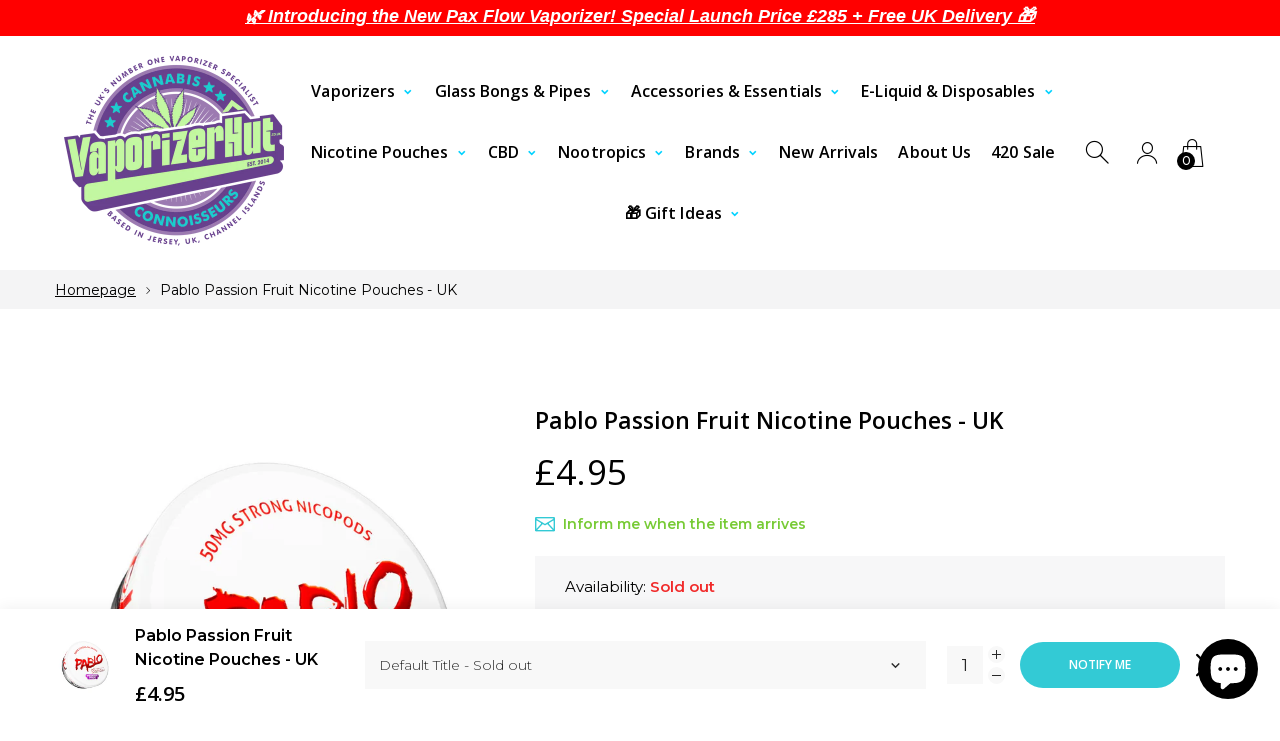

--- FILE ---
content_type: text/html; charset=utf-8
request_url: https://vaporizerhut.co.uk/products/pablo-passion-fruit-nicotine-pouches-uk
body_size: 48304
content:
<!doctype html>
<html class="no-js" lang="en">
<head>

     <!--Version 2.6    RELEASE-->
<meta charset="utf-8">
<meta http-equiv="X-UA-Compatible" content="IE=edge,chrome=1">
<meta name="viewport" content="width=device-width,initial-scale=1,minimum-scale=1">
<meta name="theme-color" content="#557b97">
<link rel="canonical" href="https://vaporizerhut.co.uk/products/pablo-passion-fruit-nicotine-pouches-uk"><link rel="shortcut icon" href="//vaporizerhut.co.uk/cdn/shop/files/fav_32x32.png?v=1682318228" type="image/png"><title>Pablo Passion Fruit Nicotine Pouches - UK</title><meta name="description" content="Experience the invigorating rush of Passion Fruit Nicotine pouches with Pablo. Savour the tantalizing flavour with each hit, but be mindful of the potential for addiction if consumed in excess. Embrace the taste of passion and explore. PABLO has been a powerful presence since its launch, renowned for its high nicotine "><!-- /snippets/social-meta-tags.liquid -->




<meta property="og:site_name" content="VaporizerHut">
<meta property="og:url" content="https://vaporizerhut.co.uk/products/pablo-passion-fruit-nicotine-pouches-uk">
<meta property="og:title" content="Pablo Passion Fruit Nicotine Pouches - UK">
<meta property="og:type" content="product">
<meta property="og:description" content="Experience the invigorating rush of Passion Fruit Nicotine pouches with Pablo. Savour the tantalizing flavour with each hit, but be mindful of the potential for addiction if consumed in excess. Embrace the taste of passion and explore. PABLO has been a powerful presence since its launch, renowned for its high nicotine ">

  <meta property="og:price:amount" content="4.95">
  <meta property="og:price:currency" content="GBP">

<meta property="og:image" content="http://vaporizerhut.co.uk/cdn/shop/files/Pablo-Nicotine-Pouches-Passion-Fruit-UK-01_1200x1200.jpg?v=1696461728">
<meta property="og:image:secure_url" content="https://vaporizerhut.co.uk/cdn/shop/files/Pablo-Nicotine-Pouches-Passion-Fruit-UK-01_1200x1200.jpg?v=1696461728">


  <meta name="twitter:site" content="@#">

<meta name="twitter:card" content="summary_large_image">
<meta name="twitter:title" content="Pablo Passion Fruit Nicotine Pouches - UK">
<meta name="twitter:description" content="Experience the invigorating rush of Passion Fruit Nicotine pouches with Pablo. Savour the tantalizing flavour with each hit, but be mindful of the potential for addiction if consumed in excess. Embrace the taste of passion and explore. PABLO has been a powerful presence since its launch, renowned for its high nicotine ">


<link rel="preconnect" href="//fonts.shopifycdn.com">
<link rel="preconnect" href="//fonts.googleapis.com" crossorigin>
<link rel="dns-prefetch" href="//fonts.googleapis.com">
<link rel="dns-prefetch" href="//productreviews.shopifycdn.com">
<link rel="dns-prefetch" href="//cdn.shopify.com">

<link rel="preload" href="//vaporizerhut.co.uk/cdn/shop/t/31/assets/vendor.min.css?v=7576773558874982681681361048" as="style">




	<link href="https://fonts.googleapis.com/css2?family=Open Sans:ital,wght@0,300;0,400;0,500;0,600;0,700;0,800;0,900;1,400;1,500;1,600;1,700;1,800;1,900&display=swap" rel="stylesheet">








<style>
	:root {
    --settings_gallery_width: unset;
}

body:not(.is-icons-loaded):not(.documentLoad) .wishlist-qty,
body:not(.is-icons-loaded):not(.documentLoad) .minicart-qty,
body:not(.is-icons-loaded):not(.documentLoad) .minicart-total,
body:not(.is-icons-loaded):not(.documentLoad) .mmenu > li > a:not(:only-child):after,
body:not(.is-icons-loaded):not(.documentLoad) [class^="icon-"],
body:not(.is-icons-loaded):not(.documentLoad) [class*=" icon-"],
body:not(.is-icons-loaded):not(.documentLoad) .select-wrapper:before {
    opacity: 0;
}

@media (min-width: 992px) {
    .col-lg-custom {
        max-width: var(--settings_gallery_width) !important;
        flex: 0 0 var(--settings_gallery_width) !important;
    }

    .col-lg-custom-rigth {
        max-width: calc(100% - var(--settings_gallery_width)) !important;
        flex: 0 0 calc(100% - var(--settings_gallery_width)) !important;
    }
}

.hdr-wrap .container, .page-footer .container,
.holder.fullboxed .bnslider .bnslider-text-content .bnslider-text-content-flex.container,
.footer-sticky .container,
.holder:not(.fullwidth) .container:not(.coming-soon-block) {
    max-width: 1200px !important;
}

.holder-subscribe-full.holder-subscribe--compact > .container {
    max-width: 1170px !important;
}

.fancybox-thumbs__list a {
    width: 75px;
    height: 88.5%px !important;
    max-height: none !important;
    background-size: auto 100%;
    background: transparent;
}











.title-wrap {
    display: flex;
    flex-direction: column;
}
.h-sub--first {
    order: -1;
}
</style>

<link href="//vaporizerhut.co.uk/cdn/shop/t/31/assets/vendor.min.css?v=7576773558874982681681361048" rel="stylesheet">

<link rel="preload" href="//vaporizerhut.co.uk/cdn/shop/t/31/assets/bootstrap.min.css?v=171415786481731916401681361047" as="style">
<link rel="preload" href="//vaporizerhut.co.uk/cdn/shop/t/31/assets/style.css?v=34882932810329958261681361485" as="style">
<link href="//vaporizerhut.co.uk/cdn/shop/t/31/assets/bootstrap.min.css?v=171415786481731916401681361047" rel="stylesheet">
<link href="//vaporizerhut.co.uk/cdn/shop/t/31/assets/style.css?v=34882932810329958261681361485" rel="stylesheet" type="text/css" media="all" />

<noscript id="deferred-styles">
	<link href="//vaporizerhut.co.uk/cdn/shop/t/31/assets/icons.css?v=48729707678537250741681361048" rel="stylesheet" type="text/css" media="all" />
</noscript >

<link href="//vaporizerhut.co.uk/cdn/shop/t/31/assets/custom.css?v=145545288083344865571756815573" rel="stylesheet" type="text/css" media="all" />

<script>
	function loadIconFonts() {
		var iconfont = new FontFace('icon-foxic', 'url(//vaporizerhut.co.uk/cdn/shop/t/31/assets/icon-foxic.woff?v=88174022334084968261681361048)');
		iconfont.load().then(function(loaded_face) {
			document.fonts.add(loaded_face);
			setTimeout(function () {
				document.body.classList.add('is-icons-loaded');
			}, 1000);
		})
	}
	document.addEventListener("DOMContentLoaded", loadIconFonts);
	setTimeout(function () {
		document.body.classList.add('is-icons-loaded');
	}, 3000);
	var loadDeferredStyles = function() {
		if($('#deferred-styles').length){
			var addStylesNode = document.getElementById("deferred-styles");
			var replacement = document.createElement("div");
			replacement.innerHTML = addStylesNode.textContent;
			document.body.appendChild(replacement)
			addStylesNode.parentElement.removeChild(addStylesNode);
		}
	};
	var raf = window.requestAnimationFrame || window.mozRequestAnimationFrame ||
			window.webkitRequestAnimationFrame || window.msRequestAnimationFrame;
	if (raf) raf(function() { window.setTimeout(loadDeferredStyles, 0); });
	else window.addEventListener('load', loadDeferredStyles);
	window.js_helper = {};
	js_helper = {
		strings: {
			addToCart: "Add to cart",
			soldOut: "Sold out",
			in_stock: "In stock",
			unavailable: "Unavailable",
			regularPrice: "Regular price",
			salePrice: "Sale price",
			sale: "Sale",
			adding: "Adding..",
			added: "In cart",
			error: "Some items became unavailable",
			remove: "Remove",
			quantity: "Quantity",
			ufortunately_left: "Unfortunately, left ",
			left_in_stock_2: "in stock",
			send_inform: "I am waiting for this item",
			view_full_info: "View Full Info",
			quick_view: "QUICK VIEW",
			remove_from_wishlist: "Remove From Wishlist",
		},
		moneyFormat: "£{{amount}}",
		moneyFormatWithCurrency: "£{{amount}} GBP",
		cart : {"note":null,"attributes":{},"original_total_price":0,"total_price":0,"total_discount":0,"total_weight":0.0,"item_count":0,"items":[],"requires_shipping":false,"currency":"GBP","items_subtotal_price":0,"cart_level_discount_applications":[],"checkout_charge_amount":0},
		date:{
			monday:                  "Monday",
			tuesday:                 "Tuesday",
			wednesday:               "Wednesday",
			thursday:                "Thursday",
			friday:                  "Friday",
			saturday:                "Saturday",
			sunday:                  "Sunday",
			mon:                     "Mon",
			tue:                     "Tue",
			wed:                     "Wed",
			thu:                     "Thu",
			fri:                     "Fri",
			sat:                     "Sat",
			sun:                     "Sun",
			january:                 "January",
			february:                "February",
			march:                   "March",
			april:                   "April",
			may:                     "May",
			june:                    "June",
			july:                    "July",
			august:                  "August",
			september:               "September",
			october:                 "October",
			november:                "November",
			december:                "December",
			jan:                     "Jan",
			feb:                     "Feb",
			mar:                "Mar",
			apr:                     "Apr",
			jun:                     "Jun",
			jul:                     "Jul",
			aug:                     "Aug",
			sep:                     "Sep",
			oct:                     "Oct",
			nov:                     "Nov",
			dec:                     "Dec"
		}
	}
	document.documentElement.className = document.documentElement.className.replace('no-js', 'js');
</script>
<link href="//vaporizerhut.co.uk/cdn/shop/t/31/assets/jquery.min.js?v=60938658743091704111681361048" rel="preload" as="script">
<link href="//vaporizerhut.co.uk/cdn/shop/t/31/assets/lazysizes.js?v=48620573112263988951681361048" rel="preload" as="script">
<script src="//vaporizerhut.co.uk/cdn/shop/t/31/assets/jquery.min.js?v=60938658743091704111681361048"></script>
<script src="//vaporizerhut.co.uk/cdn/shop/t/31/assets/lazysizes.js?v=48620573112263988951681361048" async="async"></script>
<script> window.shopInfo = {version: '2.6', uuid: '', theme_id: 26241041, store: 'https://vaporizerhut.myshopify.com', xyz: 'infoportions34vaporizerhut.co.uk', zzz: ''};</script>
     <script>window.performance && window.performance.mark && window.performance.mark('shopify.content_for_header.start');</script><meta name="facebook-domain-verification" content="qa57yjb2bw0pt9dl4anddc22yqedxw">
<meta name="facebook-domain-verification" content="h1do1mgk2rwi8wdfh0s3myk9uowfir">
<meta id="shopify-digital-wallet" name="shopify-digital-wallet" content="/19616919/digital_wallets/dialog">
<link rel="alternate" type="application/json+oembed" href="https://vaporizerhut.co.uk/products/pablo-passion-fruit-nicotine-pouches-uk.oembed">
<script async="async" src="/checkouts/internal/preloads.js?locale=en-GB"></script>
<script id="shopify-features" type="application/json">{"accessToken":"a59d6a19ef27f9a1f7547374c2849c96","betas":["rich-media-storefront-analytics"],"domain":"vaporizerhut.co.uk","predictiveSearch":true,"shopId":19616919,"locale":"en"}</script>
<script>var Shopify = Shopify || {};
Shopify.shop = "vaporizerhut.myshopify.com";
Shopify.locale = "en";
Shopify.currency = {"active":"GBP","rate":"1.0"};
Shopify.country = "GB";
Shopify.theme = {"name":" Vaporizer-Copy V2 Theme- Vortex","id":122285555747,"schema_name":"Foxic","schema_version":"2.6","theme_store_id":null,"role":"main"};
Shopify.theme.handle = "null";
Shopify.theme.style = {"id":null,"handle":null};
Shopify.cdnHost = "vaporizerhut.co.uk/cdn";
Shopify.routes = Shopify.routes || {};
Shopify.routes.root = "/";</script>
<script type="module">!function(o){(o.Shopify=o.Shopify||{}).modules=!0}(window);</script>
<script>!function(o){function n(){var o=[];function n(){o.push(Array.prototype.slice.apply(arguments))}return n.q=o,n}var t=o.Shopify=o.Shopify||{};t.loadFeatures=n(),t.autoloadFeatures=n()}(window);</script>
<script id="shop-js-analytics" type="application/json">{"pageType":"product"}</script>
<script defer="defer" async type="module" src="//vaporizerhut.co.uk/cdn/shopifycloud/shop-js/modules/v2/client.init-shop-cart-sync_C5BV16lS.en.esm.js"></script>
<script defer="defer" async type="module" src="//vaporizerhut.co.uk/cdn/shopifycloud/shop-js/modules/v2/chunk.common_CygWptCX.esm.js"></script>
<script type="module">
  await import("//vaporizerhut.co.uk/cdn/shopifycloud/shop-js/modules/v2/client.init-shop-cart-sync_C5BV16lS.en.esm.js");
await import("//vaporizerhut.co.uk/cdn/shopifycloud/shop-js/modules/v2/chunk.common_CygWptCX.esm.js");

  window.Shopify.SignInWithShop?.initShopCartSync?.({"fedCMEnabled":true,"windoidEnabled":true});

</script>
<script>(function() {
  var isLoaded = false;
  function asyncLoad() {
    if (isLoaded) return;
    isLoaded = true;
    var urls = ["\/\/static.zotabox.com\/5\/0\/50b6c241e1a7854faf9bfe8bc2ef48a9\/widgets.js?shop=vaporizerhut.myshopify.com","\/\/static.zotabox.com\/5\/0\/50b6c241e1a7854faf9bfe8bc2ef48a9\/widgets.js?shop=vaporizerhut.myshopify.com","\/\/cdn.ywxi.net\/js\/partner-shopify.js?shop=vaporizerhut.myshopify.com","https:\/\/chimpstatic.com\/mcjs-connected\/js\/users\/6a8a369f8d9af68b9e6c0cdd3\/c5058ec520308639768576c74.js?shop=vaporizerhut.myshopify.com","https:\/\/accessories.w3apps.co\/js\/accessories.js?shop=vaporizerhut.myshopify.com","https:\/\/js.jilt.com\/storefront\/v1\/jilt.js?shop=vaporizerhut.myshopify.com","https:\/\/shy.elfsight.com\/p\/platform.js?shop=vaporizerhut.myshopify.com"];
    for (var i = 0; i < urls.length; i++) {
      var s = document.createElement('script');
      s.type = 'text/javascript';
      s.async = true;
      s.src = urls[i];
      var x = document.getElementsByTagName('script')[0];
      x.parentNode.insertBefore(s, x);
    }
  };
  if(window.attachEvent) {
    window.attachEvent('onload', asyncLoad);
  } else {
    window.addEventListener('load', asyncLoad, false);
  }
})();</script>
<script id="__st">var __st={"a":19616919,"offset":0,"reqid":"0f9e71e9-cc52-4b5b-9d85-a68f658c3692-1768807335","pageurl":"vaporizerhut.co.uk\/products\/pablo-passion-fruit-nicotine-pouches-uk","u":"c6f274e6e1ec","p":"product","rtyp":"product","rid":6873395036195};</script>
<script>window.ShopifyPaypalV4VisibilityTracking = true;</script>
<script id="form-persister">!function(){'use strict';const t='contact',e='new_comment',n=[[t,t],['blogs',e],['comments',e],[t,'customer']],o='password',r='form_key',c=['recaptcha-v3-token','g-recaptcha-response','h-captcha-response',o],s=()=>{try{return window.sessionStorage}catch{return}},i='__shopify_v',u=t=>t.elements[r],a=function(){const t=[...n].map((([t,e])=>`form[action*='/${t}']:not([data-nocaptcha='true']) input[name='form_type'][value='${e}']`)).join(',');var e;return e=t,()=>e?[...document.querySelectorAll(e)].map((t=>t.form)):[]}();function m(t){const e=u(t);a().includes(t)&&(!e||!e.value)&&function(t){try{if(!s())return;!function(t){const e=s();if(!e)return;const n=u(t);if(!n)return;const o=n.value;o&&e.removeItem(o)}(t);const e=Array.from(Array(32),(()=>Math.random().toString(36)[2])).join('');!function(t,e){u(t)||t.append(Object.assign(document.createElement('input'),{type:'hidden',name:r})),t.elements[r].value=e}(t,e),function(t,e){const n=s();if(!n)return;const r=[...t.querySelectorAll(`input[type='${o}']`)].map((({name:t})=>t)),u=[...c,...r],a={};for(const[o,c]of new FormData(t).entries())u.includes(o)||(a[o]=c);n.setItem(e,JSON.stringify({[i]:1,action:t.action,data:a}))}(t,e)}catch(e){console.error('failed to persist form',e)}}(t)}const f=t=>{if('true'===t.dataset.persistBound)return;const e=function(t,e){const n=function(t){return'function'==typeof t.submit?t.submit:HTMLFormElement.prototype.submit}(t).bind(t);return function(){let t;return()=>{t||(t=!0,(()=>{try{e(),n()}catch(t){(t=>{console.error('form submit failed',t)})(t)}})(),setTimeout((()=>t=!1),250))}}()}(t,(()=>{m(t)}));!function(t,e){if('function'==typeof t.submit&&'function'==typeof e)try{t.submit=e}catch{}}(t,e),t.addEventListener('submit',(t=>{t.preventDefault(),e()})),t.dataset.persistBound='true'};!function(){function t(t){const e=(t=>{const e=t.target;return e instanceof HTMLFormElement?e:e&&e.form})(t);e&&m(e)}document.addEventListener('submit',t),document.addEventListener('DOMContentLoaded',(()=>{const e=a();for(const t of e)f(t);var n;n=document.body,new window.MutationObserver((t=>{for(const e of t)if('childList'===e.type&&e.addedNodes.length)for(const t of e.addedNodes)1===t.nodeType&&'FORM'===t.tagName&&a().includes(t)&&f(t)})).observe(n,{childList:!0,subtree:!0,attributes:!1}),document.removeEventListener('submit',t)}))}()}();</script>
<script integrity="sha256-4kQ18oKyAcykRKYeNunJcIwy7WH5gtpwJnB7kiuLZ1E=" data-source-attribution="shopify.loadfeatures" defer="defer" src="//vaporizerhut.co.uk/cdn/shopifycloud/storefront/assets/storefront/load_feature-a0a9edcb.js" crossorigin="anonymous"></script>
<script data-source-attribution="shopify.dynamic_checkout.dynamic.init">var Shopify=Shopify||{};Shopify.PaymentButton=Shopify.PaymentButton||{isStorefrontPortableWallets:!0,init:function(){window.Shopify.PaymentButton.init=function(){};var t=document.createElement("script");t.src="https://vaporizerhut.co.uk/cdn/shopifycloud/portable-wallets/latest/portable-wallets.en.js",t.type="module",document.head.appendChild(t)}};
</script>
<script data-source-attribution="shopify.dynamic_checkout.buyer_consent">
  function portableWalletsHideBuyerConsent(e){var t=document.getElementById("shopify-buyer-consent"),n=document.getElementById("shopify-subscription-policy-button");t&&n&&(t.classList.add("hidden"),t.setAttribute("aria-hidden","true"),n.removeEventListener("click",e))}function portableWalletsShowBuyerConsent(e){var t=document.getElementById("shopify-buyer-consent"),n=document.getElementById("shopify-subscription-policy-button");t&&n&&(t.classList.remove("hidden"),t.removeAttribute("aria-hidden"),n.addEventListener("click",e))}window.Shopify?.PaymentButton&&(window.Shopify.PaymentButton.hideBuyerConsent=portableWalletsHideBuyerConsent,window.Shopify.PaymentButton.showBuyerConsent=portableWalletsShowBuyerConsent);
</script>
<script>
  function portableWalletsCleanup(e){e&&e.src&&console.error("Failed to load portable wallets script "+e.src);var t=document.querySelectorAll("shopify-accelerated-checkout .shopify-payment-button__skeleton, shopify-accelerated-checkout-cart .wallet-cart-button__skeleton"),e=document.getElementById("shopify-buyer-consent");for(let e=0;e<t.length;e++)t[e].remove();e&&e.remove()}function portableWalletsNotLoadedAsModule(e){e instanceof ErrorEvent&&"string"==typeof e.message&&e.message.includes("import.meta")&&"string"==typeof e.filename&&e.filename.includes("portable-wallets")&&(window.removeEventListener("error",portableWalletsNotLoadedAsModule),window.Shopify.PaymentButton.failedToLoad=e,"loading"===document.readyState?document.addEventListener("DOMContentLoaded",window.Shopify.PaymentButton.init):window.Shopify.PaymentButton.init())}window.addEventListener("error",portableWalletsNotLoadedAsModule);
</script>

<script type="module" src="https://vaporizerhut.co.uk/cdn/shopifycloud/portable-wallets/latest/portable-wallets.en.js" onError="portableWalletsCleanup(this)" crossorigin="anonymous"></script>
<script nomodule>
  document.addEventListener("DOMContentLoaded", portableWalletsCleanup);
</script>

<link id="shopify-accelerated-checkout-styles" rel="stylesheet" media="screen" href="https://vaporizerhut.co.uk/cdn/shopifycloud/portable-wallets/latest/accelerated-checkout-backwards-compat.css" crossorigin="anonymous">
<style id="shopify-accelerated-checkout-cart">
        #shopify-buyer-consent {
  margin-top: 1em;
  display: inline-block;
  width: 100%;
}

#shopify-buyer-consent.hidden {
  display: none;
}

#shopify-subscription-policy-button {
  background: none;
  border: none;
  padding: 0;
  text-decoration: underline;
  font-size: inherit;
  cursor: pointer;
}

#shopify-subscription-policy-button::before {
  box-shadow: none;
}

      </style>

<script>window.performance && window.performance.mark && window.performance.mark('shopify.content_for_header.end');</script>

<meta name="google-site-verification" content="PBUKpZlc59FPdn0HjnnWceqZ469kgENCGARTQITdNZY" />
  <script type="application/ld+json">
{
  "@context": "https://schema.org",
  "@type": "LocalBusiness",
  "name": "VaporizerHut",
  "image": "https://vaporizerhut.co.uk/cdn/shop/files/logo_440x.webp?v=1681294269",
  "@id": "https://vaporizerhut.co.uk/#",
  "url": "https://vaporizerhut.co.uk/",
  "telephone": "0330 001 0512",
  "priceRange": "£",
  "email": "info@vaporizerhut.co.uk",
   "hasmap": "https://goo.gl/maps/S3GELCB5ywmCeTws9",
  "address": {
    "@type": "PostalAddress",
    "streetAddress": "39 Westway Chambers, Don Street",
    "addressLocality": "St Helier",
    "postalCode": "JE2 4TR",
    "addressCountry": "GB"
  },
  "geo": {
    "@type": "GeoCoordinates",
    "latitude": 49.18544,
    "longitude": -2.105552
  },
  "openingHoursSpecification": {
    "@type": "OpeningHoursSpecification",
    "dayOfWeek": [
      "Monday",
      "Tuesday",
      "Wednesday",
      "Thursday",
      "Friday",
      "Saturday"
    ],
    "opens": "09:30",
    "closes": "17:30"
  },
  "sameAs": [
    "https://www.facebook.com/vaporizerhut/",
    "https://www.instagram.com/vaporizerhut.co.uk/"
  ] 
}
</script>
<script id="OrganizationSchema" type="application/ld+json">{"@context":"https://schema.org","@type":"Organization","name":"Vaporizer Hut","url":" https://vaporizerhut.co.uk/","logo":"https://vaporizerhut.co.uk/cdn/shop/files/Website-Final-Logo-VaporizerHut_440x.png","address":{"@type":"PostalAddress","streetAddress":"39 Westway Chambers","addressLocality":"Don Street","addressRegion":"St Helier Jersey, CI. JE2 4TR
","addressCountry":"United Kingdom","telephone":"0330 001 0512"},"sameAs":[" https://www.facebook.com/vaporizerhut/"," https://www.instagram.com/vaporizerhut.co.uk/","https://www.youtube.com/@vaporizerhut01"]}</script>

<script id="WebsiteSchema" type="application/ld+json">{"@context":"https://schema.org","@type":"WebSite","name":"Vaporizer Hut","url":" https://vaporizerhut.co.uk/","potentialAction":{"@type":"SearchAction","target":{"@type":"EntryPoint","urlTemplate":" https://vaporizerhut.co.uk/?s={search_term_string}"},"query-input":{"@type":"PropertyValueSpecification","valueRequired":"http://schema.org/True","valueName":"search_term_string"}}}</script>

<script type="application/ld+json">
{
"@context": "https://schema.org/",
"@type": "WebPage",
"name": "Shop Best Vaporizers & Accessories in UK",
"speakable":
{
"@type": "SpeakableSpecification",
"xpath":
[
"/html/head/title",
"/html/head/meta[@name='description']/@content"
]
},
"url": "https://vaporizerhut.co.uk/"
}
</script>



<script type="text/javascript">
    (function(c,l,a,r,i,t,y){
        c[a]=c[a]||function(){(c[a].q=c[a].q||[]).push(arguments)};
        t=l.createElement(r);t.async=1;t.src="https://www.clarity.ms/tag/"+i;
        y=l.getElementsByTagName(r)[0];y.parentNode.insertBefore(t,y);
    })(window, document, "clarity", "script", "ugs3hv119q");
</script>


<!-- BEGIN app block: shopify://apps/wholesale-gorilla/blocks/wsg-header/c48d0487-dff9-41a4-94c8-ec6173fe8b8d -->

   
  















  <!-- check for wsg customer - this now downcases to compare so we are no longer concerned about case matching in tags -->


      
      
      
      
      
      <!-- ajax data -->
      
        
          
        
      
      <script>
        console.log("Wsg-header release 5.22.24")
        // here we need to check if we on a previw theme and set the shop config from the metafield
        
const wsgShopConfigMetafields = {
            
          
            
          
            
          
            
              shopConfig : {"notes":"","btnClasses":"","hideDomElements":[".hideWsg",".minicart-total",".sticky-addcart"],"wsgPriceSelectors":{"productPrice":[".prd-block_price--actual"],"collectionPrices":[".prd-price .price-new"]},"autoInstall":true,"wsgMultiAjax":false,"wsgAjaxSettings":{"price":".minicart-prd-price .price-new","linePrice":"","subtotal":".minicart-drop-total-price","checkoutBtn":"a[href='/checkout']"},"wsgSwatch":"","wsgAccountPageSelector":"h1","wsgVolumeTable":".prd-block_actions","excludedSections":[],"productSelectors":[".prd"],"wsgQVSelector":[""],"fileList":[],"wsgATCButtonsSelectors":[],"wsgVersion":6,"installing":false,"themeId":122285555747},
            
          
}
        let wsgShopConfig = {"notes":"","btnClasses":"","hideDomElements":[".hideWsg",".minicart-total",".sticky-addcart"],"wsgPriceSelectors":{"productPrice":[".prd-block_price--actual"],"collectionPrices":[".prd-price .price-new"]},"autoInstall":true,"wsgMultiAjax":false,"wsgAjaxSettings":{"price":".minicart-prd-price .price-new","linePrice":"","subtotal":".minicart-drop-total-price","checkoutBtn":"a[href='/checkout']"},"wsgSwatch":"","wsgAccountPageSelector":"h1","wsgVolumeTable":".prd-block_actions","excludedSections":[],"productSelectors":[".prd"],"wsgQVSelector":[""],"fileList":[],"wsgATCButtonsSelectors":[],"wsgVersion":6,"installing":false,"themeId":122285555747};
        if (window.Shopify.theme.role !== 'main') {
          const wsgShopConfigUnpublishedTheme = wsgShopConfigMetafields[`shopConfig${window.Shopify.theme.id}`];
          if (wsgShopConfigUnpublishedTheme) {
            wsgShopConfig = wsgShopConfigUnpublishedTheme;
          }
        }
        // ==========================================
        //      Set global liquid variables
        // ==========================================
        // general variables 1220
        var wsgVersion = 6.0;
        var wsgActive = true;
        // the permanent domain of the shop
        var shopPermanentDomain = 'vaporizerhut.myshopify.com';
        const wsgShopOrigin = 'https://vaporizerhut.co.uk';
        const wsgThemeTemplate = 'product';
        //customer
        var isWsgCustomer = 
          false
        ;
        var wsgCustomerTags = null
        var wsgCustomerId = null
        // execution variables
        var wsgRunCollection;
        var wsgCollectionObserver;
        var wsgRunProduct;
        var wsgRunAccount;
        var wsgRunCart;
        var wsgRunSinglePage;
        var wsgRunSignup;
        var wsgRunSignupV2;
        var runProxy;
        // wsgData
        var wsgData = {"hostedStore":{"branding":{"isShowLogo":true,"shopName":"VaporizerHut"},"accountPage":{"title":"My Account"},"cartPage":{"description":"","title":"Your Cart"},"catalogPage":{"collections":[{"handle":"wholesale-catalog","id":"gid://shopify/Collection/462577893411","title":"Wholesale Catalog"},{"handle":"wholesale-focus-v","id":"gid://shopify/Collection/462583267363","title":"Wholesale - Focus V"}],"hideSoldOut":false,"imageAspectRatio":"adaptToImage","numberOfColumns":4,"productsPerPage":12},"spofPage":{"description":"","title":"Quick Order Form"},"colorSettings":{"background":"#FFFFFF","primaryColor":"#000000","secondaryColor":"#FFFFFF","textColor":"#000000"},"footer":{"privacyPolicy":false,"termsOfService":false},"bannerText":"You are logged in to your wholesale account"},"translations":{"custom":false,"enable":false,"language":"english","translateBasedOnMarket":true},"shop_preferences":{"cart":{"note":{"description":"","isRequired":false},"poNumber":{"isRequired":false,"isShow":false},"termsAndConditions":{"isEnable":false,"text":""}},"exclusionsAndLocksSettings":{"hidePrices":{"link":"","loginToViewPrices":false,"replacementText":"","loginToViewPricesStatus":"enabled"}},"transitions":{"installedTransitions":false,"showTransitions":false},"retailPrice":{"enable":false,"label":"MSRP","lowerOpacity":true,"strikethrough":false},"autoBackorder":false,"checkInventory":true,"customWholesaleDiscountLabel":"","draftNotification":true,"exclusions":[],"hideExclusions":true,"includeTaxInPriceRule":true,"lockedPages":[],"marketSetting":false,"minOrder":-1,"showShipPartial":false,"tagsOverrideExclusions":[],"taxLabel":"","taxRate":-1,"retailExclusionsStatus":"enabled"},"page_styles":{"btnClasses":"","proxyMargin":0,"shipMargin":50},"volume_discounts":{"quantity_discounts":{"collections":[],"products":[{"product_id":6751935496227,"title":"Focus V CARTA 2 Kit - UK","allVariants":false,"setPrice":true,"variants":{"39941557878819":{"title":"Default Title","discounts":[{"minQty":"6","discAmt":"20000"},{"minQty":"12","discAmt":"18500"},{"minQty":"24","discAmt":"18000"}]}},"_id":"670683c73340fb80e1f533fa","quantity_discounts":[]},{"product_id":6670249099299,"title":"Little Rick CBD Cannabinoid Drink 32mg CBD Full Spectrum","allVariants":true,"setPrice":true,"quantity_discounts":[{"minQty":24,"discAmt":200,"_id":"66cdbfc7ac8764a8e0cd8eb1"},{"minQty":48,"discAmt":180,"_id":"66cdbfc7ac8764a8e0cd8eb2"}],"variants":{"39634854150179":{"title":"Mint and Lime"},"39634854182947":{"title":"Raspberry Lemonade"},"39634854215715":{"title":"Piña"},"39634854248483":{"title":"Raspberry Coconut"},"40503251632163":{"title":"Cola"}},"_id":"66cdbfc7ac8764a8e0cd8eb0"},{"product_id":7002196181027,"title":"Focus V AERIS Charging Dock - UK","allVariants":true,"setPrice":true,"quantity_discounts":[{"minQty":5,"discAmt":3198,"_id":"670664a236243fb0c40b81ad"}],"variants":{"40466541051939":{"title":"Default Title"}},"_id":"670664a236243fb0c40b81ac"},{"product_id":7002199621667,"title":"Focus V AERIS Mouthpiece - UK","allVariants":true,"setPrice":true,"quantity_discounts":[{"minQty":5,"discAmt":2132,"_id":"67066486be6d7d8090cd5100"}],"variants":{"40466544361507":{"title":"Default Title"}},"_id":"67066486be6d7d8090cd50ff"},{"product_id":7002209812515,"title":"Focus V AERIS Swappable Battery Pack - UK","allVariants":true,"setPrice":true,"quantity_discounts":[{"minQty":5,"discAmt":4264,"_id":"6706646a448cd88e8b26e274"}],"variants":{"40466563661859":{"title":"Default Title"}},"_id":"6706646a448cd88e8b26e273"},{"product_id":7002165215267,"title":"Focus V AERIS Vaporizer Kit - UK","allVariants":true,"setPrice":true,"quantity_discounts":[{"minQty":6,"discAmt":14000,"_id":"670683a89fe5f5179431f8df"},{"minQty":12,"discAmt":13500,"_id":"670683a89fe5f5179431f8e0"},{"minQty":24,"discAmt":13000,"_id":"670683a89fe5f5179431f8e1"}],"variants":{"40466498256931":{"title":"Default Title"}},"_id":"670683a89fe5f5179431f8de"},{"product_id":6751946670115,"title":"Focus V CARTA 2 Dry Herb Atomizer - UK","allVariants":true,"setPrice":true,"quantity_discounts":[{"minQty":5,"discAmt":2132,"_id":"6706640e36243fb0c40a6705"}],"variants":{"39887269101603":{"title":"Default Title"}},"_id":"6706640e36243fb0c40a6704"},{"product_id":6751938543651,"title":"Focus V CARTA 2 Intelli-Core Atomiser - UK","allVariants":true,"setPrice":true,"quantity_discounts":[{"minQty":5,"discAmt":3731,"_id":"670661ae752e037c0b26c063"}],"variants":{"39887253831715":{"title":"Default Title"}},"_id":"670661ae752e037c0b26c062"},{"product_id":6751948111907,"title":"Focus V CARTA 2 Wireless Charger - UK","allVariants":true,"setPrice":true,"quantity_discounts":[{"minQty":5,"discAmt":4264,"_id":"6706617a41e95fa84c1dc11c"}],"variants":{"39887272542243":{"title":"Default Title"}},"_id":"6706617a41e95fa84c1dc11b"},{"product_id":6833473126435,"title":"Focus V Dab Swabs - UK","allVariants":true,"setPrice":true,"quantity_discounts":[{"minQty":5,"discAmt":320,"_id":"67066100dbe8c0db709101a6"}],"variants":{"40037651611683":{"title":"Default Title"}},"_id":"67066100dbe8c0db709101a5"},{"product_id":6777041256483,"title":"Focus V Saber Electronic Dab Tool Black - UK","allVariants":true,"setPrice":true,"quantity_discounts":[{"minQty":5,"discAmt":2132,"_id":"670660c2103706b2e9064b68"}],"variants":{"39922018877475":{"title":"Default Title"}},"_id":"670660c2103706b2e9064b67"},{"product_id":7002213089315,"title":"Focus V Saber Tip 3 Piece - UK","allVariants":true,"setPrice":true,"quantity_discounts":[{"minQty":5,"discAmt":533,"_id":"67065e3102fc2ff7dfba6349"}],"variants":{"40466571034659":{"title":"Default Title"}},"_id":"67065e3102fc2ff7dfba6348"},{"product_id":7002215415843,"title":"Focus V Saber Tip Individual - UK","allVariants":true,"setPrice":true,"quantity_discounts":[{"minQty":5,"discAmt":320,"_id":"670659d0752e037c0b0e4a67"}],"variants":{"40466573525027":{"title":"Default Title"}},"_id":"670659d0752e037c0b0e4a66"},{"product_id":7002218463267,"title":"Focus V Silicone Accessory Set - Black - CARTA 2 - UK","allVariants":true,"setPrice":true,"quantity_discounts":[{"minQty":5,"discAmt":1599,"_id":"67065e5b752e037c0b1da7ef"}],"variants":{"40466576637987":{"title":"Default Title"}},"_id":"67065e5b752e037c0b1da7ee"},{"product_id":7048678277155,"title":"Focus V Carta 2 Glass Top Green - UK","allVariants":true,"setPrice":true,"quantity_discounts":[{"minQty":5,"discAmt":2985,"_id":"67066b23f0a6be13c4c7268d"}],"variants":{"40580829610019":{"title":"Default Title"}},"_id":"67066b23f0a6be13c4c7268c"},{"product_id":7048678834211,"title":"Focus V Carta 2 Glass Top Orange - UK","allVariants":true,"setPrice":true,"quantity_discounts":[{"minQty":5,"discAmt":2985,"_id":"67066b4705fb891c2d3bed44"}],"variants":{"40580831346723":{"title":"Default Title"}},"_id":"67066b4705fb891c2d3bed43"},{"product_id":7048679030819,"title":"Focus V Carta 2 Glass Top Purple - UK","allVariants":true,"setPrice":true,"quantity_discounts":[{"minQty":5,"discAmt":2985,"_id":"67066b70959c48c965815681"}],"variants":{"40580831903779":{"title":"Default Title"}},"_id":"67066b70959c48c965815680"},{"product_id":7048679161891,"title":"Focus V Carta 2 Glass Top Red - UK","allVariants":true,"setPrice":true,"quantity_discounts":[{"minQty":5,"discAmt":2985,"_id":"67066ba641e95fa84c38c43f"}],"variants":{"40580832231459":{"title":"Default Title"}},"_id":"67066ba641e95fa84c38c43e"},{"product_id":7048679489571,"title":"Focus V Carta 2 Glass Top Smoke - UK","allVariants":true,"setPrice":true,"quantity_discounts":[{"minQty":5,"discAmt":2985,"_id":"67066bc2fd6de3d55a462fb8"}],"variants":{"40580833640483":{"title":"Default Title"}},"_id":"67066bc2fd6de3d55a462fb7"},{"product_id":7048679358499,"title":"Focus V Carta 2 Glass Top Blue - UK","allVariants":true,"setPrice":true,"quantity_discounts":[{"minQty":5,"discAmt":2985,"_id":"67067217e6da7de96688cfba"}],"variants":{"40580833509411":{"title":"Default Title"}},"_id":"67067217e6da7de96688cfb9"},{"product_id":6833455169571,"title":"Focus V Carta 2 Glass Top - UK","allVariants":true,"setPrice":true,"quantity_discounts":[{"minQty":5,"discAmt":2132,"_id":"6706724d3282f103ae4dc9d0"}],"variants":{"40037632540707":{"title":"Default Title"}},"_id":"6706724d3282f103ae4dc9cf"},{"product_id":7040527237155,"title":"Focus V CARTA 2 Intelli-Core MAX Atomiser - UK","allVariants":true,"setPrice":true,"quantity_discounts":[{"minQty":5,"discAmt":6396,"_id":"670672839c71ef228fcfa781"}],"variants":{"40557130678307":{"title":"Default Title"}},"_id":"670672839c71ef228fcfa780"},{"product_id":7048612741155,"title":"Focus V Saber Electronic Dab Tool Clear - UK","allVariants":true,"setPrice":true,"quantity_discounts":[{"minQty":5,"discAmt":2132,"_id":"67067504c143a4be6b9159de"}],"variants":{"40580541055011":{"title":"Default Title"}},"_id":"67067504c143a4be6b9159dd"},{"product_id":7048612184099,"title":"Focus V Saber Electronic Dab Tool Bordeaux - UK","allVariants":true,"setPrice":true,"quantity_discounts":[{"minQty":5,"discAmt":2132,"_id":"67067547f4016d2f4f45f6f8"}],"variants":{"40580539187235":{"title":"Default Title"}},"_id":"67067547f4016d2f4f45f6f7"},{"product_id":7048612413475,"title":"Focus V Saber Electronic Dab Tool Forest - UK","allVariants":true,"setPrice":true,"quantity_discounts":[{"minQty":5,"discAmt":2132,"_id":"67067561be6d7d8090e68668"}],"variants":{"40580540137507":{"title":"Default Title"}},"_id":"67067561be6d7d8090e68667"},{"product_id":7048612479011,"title":"Focus V Saber Electronic Dab Tool Grape - UK","allVariants":true,"setPrice":true,"quantity_discounts":[{"minQty":5,"discAmt":2132,"_id":"6706757f36243fb0c424815b"}],"variants":{"40580540334115":{"title":"Default Title"}},"_id":"6706757f36243fb0c424815a"},{"product_id":7048612577315,"title":"Focus V Saber Electronic Dab Tool Midnight - UK","allVariants":true,"setPrice":true,"quantity_discounts":[{"minQty":5,"discAmt":2132,"_id":"670675a3e77acb88a66bacee"}],"variants":{"40580540596259":{"title":"Default Title"}},"_id":"670675a3e77acb88a66baced"},{"product_id":7048612642851,"title":"Focus V Saber Electronic Dab Tool Mint - UK","allVariants":true,"setPrice":true,"quantity_discounts":[{"minQty":5,"discAmt":2132,"_id":"670675e9103706b2e92d898f"}],"variants":{"40580540760099":{"title":"Default Title"}},"_id":"670675e9103706b2e92d898e"},{"product_id":7040586973219,"title":"Focus V AERIS Intelli-Core Max Adapter Ring - UK","allVariants":true,"setPrice":true,"quantity_discounts":[{"minQty":5,"discAmt":853,"_id":"67067628e6da7de9668f6da1"}],"variants":{"40557247758371":{"title":"Default Title"}},"_id":"67067628e6da7de9668f6da0"},{"product_id":7002225082403,"title":"Focus V ISO Wipes 120ct - UK","allVariants":true,"setPrice":true,"quantity_discounts":[{"minQty":5,"discAmt":533,"_id":"670676587a1cda4f4427b71d"}],"variants":{"40466587058211":{"title":"Default Title"}},"_id":"670676587a1cda4f4427b71c"},{"product_id":7048609890339,"title":"Focus V CARTA 2 Kit Bordeaux - UK","allVariants":true,"setPrice":true,"quantity_discounts":[{"minQty":6,"discAmt":20000,"_id":"67067fd9f0a6be13c4e98f97"},{"minQty":12,"discAmt":18500,"_id":"67067fd9f0a6be13c4e98f98"}],"variants":{"40580533714979":{"title":"Default Title"}},"_id":"67067fd9f0a6be13c4e98f96"},{"product_id":7048610742307,"title":"Focus V CARTA 2 Kit Forest - UK","allVariants":true,"setPrice":true,"quantity_discounts":[{"minQty":6,"discAmt":20000,"_id":"67067ff5f35379fe92d14fe8"},{"minQty":12,"discAmt":18500,"_id":"67067ff5f35379fe92d14fe9"}],"variants":{"40580536664099":{"title":"Default Title"}},"_id":"67067ff5f35379fe92d14fe7"},{"product_id":7048611004451,"title":"Focus V CARTA 2 Kit Grape - UK","allVariants":true,"setPrice":true,"quantity_discounts":[{"minQty":6,"discAmt":20000,"_id":"67068026e6da7de966a27f0b"},{"minQty":12,"discAmt":18500,"_id":"67068026e6da7de966a27f0c"}],"variants":{"40580537057315":{"title":"Default Title"}},"_id":"67068026e6da7de966a27f0a"},{"product_id":7048611758115,"title":"Focus V CARTA 2 Kit Midnight - UK","allVariants":true,"setPrice":true,"quantity_discounts":[{"minQty":6,"discAmt":20000,"_id":"6706805f1bc28bb277c9ff4e"},{"minQty":12,"discAmt":18500,"_id":"6706805f1bc28bb277c9ff4f"}],"variants":{"40580537876515":{"title":"Default Title"}},"_id":"6706805f1bc28bb277c9ff4d"},{"product_id":7048611856419,"title":"Focus V CARTA 2 Kit Clear - UK","allVariants":true,"setPrice":true,"quantity_discounts":[{"minQty":6,"discAmt":20000,"_id":"6706808e9c71ef228fe5812b"},{"minQty":12,"discAmt":18500,"_id":"6706808e9c71ef228fe5812c"}],"variants":{"40580538204195":{"title":"Default Title"}},"_id":"6706808e9c71ef228fe5812a"}]},"settings":{"product_price_table":{},"custom_messages":{"custom_banner":{"banner_default":true,"banner_input":"Spend {{$}}, receive {{%}} off of your order."},"custom_success":{"success_default":true,"success_input":"Congratulations!  You received {{%}} off of your order!"}}},"discounts":[],"enabled":true},"shipping_rates":{"handlingFee":{"type":"flat","amount":-1,"percent":-1,"min":-1,"max":-1,"label":""},"itemReservationOnInternational":{"isEnabledCustomReservationTime":false,"isReserveInventory":false,"reserveInventoryDays":60},"internationalMsg":{"message":"Because you are outside of our home country we will calculate your shipping and send you an invoice shortly.","title":"Thank you for your order!"},"localPickup":{"fee":-1,"instructions":"","isEnabled":false,"locations":[],"minOrderPrice":0,"pickupTime":""},"localDelivery":{"isEnabled":true,"minOrderPrice":0},"autoApplyLowestRate":true,"customShippingRateLabel":"","deliveryTime":"","fixedPercent":-1,"flatRate":-1,"freeShippingMin":-1,"ignoreAll":false,"ignoreCarrierRates":false,"ignoreShopifyFreeRates":false,"isIncludeLocalDeliveryInLowestRate":true,"redirectInternational":false,"useShopifyDefault":true},"single_page":{"collapseCollections":true,"isHideSPOFbtn":false,"isShowInventoryInfo":true,"isShowSku":true,"linkInCart":true,"menuAction":"exclude","message":"","spofButtonText":"Quick Order Form"},"net_orders":{"netRedirect":{"autoEmail":false,"message":"","title":"Thank you for your order!"},"autoPending":false,"defaultPaymentTermsTemplateId":"","enabled":false,"isEnabledCustomReservationTime":false,"isReserveInventory":false,"netTag":"","netTags":[],"reserveInventoryDays":60},"customer":{"signup":{"autoInvite":true,"autoTags":["Wholesale"],"taxExempt":true},"accountMessage":"","accountPendingTitle":"Account Created!","loginMessage":"Log in to your wholesale account here.","redirectMessage":"Keep an eye on your email. As soon as we verify your account we will send you an email with a link to set up your password and start shopping."},"quantity":{"cart":{},"collections":[],"migratedToCurrent":true,"products":[{"rules":{"min":24,"mult":24},"variants":{"min":24,"mult":24},"id":6670249099299,"name":"Little Rick CBD Cannabinoid Drink 32mg CBD Full Spectrum","_id":"66cdc0e4eb08a6c27b244394"},{"rules":{"min":5},"id":7002196181027,"name":"Focus V AERIS Charging Dock - UK","_id":"67067a4a3340fb80e1e1d457"},{"rules":{"min":5},"id":7002199621667,"name":"Focus V AERIS Mouthpiece - UK","_id":"67067aa805fb891c2d5404e9"},{"rules":{"min":5},"id":7002209812515,"name":"Focus V AERIS Swappable Battery Pack - UK","_id":"67067ab8ca9816a019ba1d2d"},{"rules":{"min":6,"mult":6},"id":7002165215267,"name":"Focus V AERIS Vaporizer Kit - UK","_id":"66cf10ab5453901a6e3dbb42"},{"rules":{"min":5},"id":6751946670115,"name":"Focus V CARTA 2 Dry Herb Atomizer - UK","_id":"67067af536243fb0c42cb3b6"},{"rules":{"min":5},"id":6751938543651,"name":"Focus V CARTA 2 Intelli-Core Atomiser - UK","_id":"67067b12f35379fe92c70ee4"},{"rules":{"min":5},"id":6751948111907,"name":"Focus V CARTA 2 Wireless Charger - UK","_id":"67067b3c05fb891c2d55a7d3"},{"rules":{"min":5},"id":6833473126435,"name":"Focus V Dab Swabs - UK","_id":"67067b53b4223b27c489fd85"},{"rules":{"min":5},"id":6777041256483,"name":"Focus V Saber Electronic Dab Tool - UK","_id":"67067b75e77acb88a67707a3"},{"rules":{"min":5},"id":7002215415843,"name":"Focus V Saber Tip Individual - UK","_id":"67067ba5959c48c9659d41da"},{"rules":{"min":5},"id":7002213089315,"name":"Focus V Saber Tip 3 Piece - UK","_id":"67067b99f0a6be13c4e05b53"},{"rules":{"min":5},"id":7002218463267,"name":"Focus V Silicone Accessory Set - Black - CARTA 2 - UK","_id":"67067b851bc28bb277c074ba"},{"rules":{"min":5},"id":7002225082403,"name":"Focus V ISO Wipes 120ct - UK","_id":"6706780741e95fa84c4ae60b"},{"rules":{"min":5},"id":7040586973219,"name":"Focus V AERIS Intelli-Core Max Adapter Ring - UK","_id":"6706782b959c48c96596471f"},{"rules":{"min":5},"id":7048612642851,"name":"Focus V Saber Electronic Dab Tool Mint - UK","_id":"67067853e77acb88a6728f19"},{"rules":{"min":5},"id":7048612577315,"name":"Focus V Saber Electronic Dab Tool Midnight - UK","_id":"6706787805fb891c2d4f8ee0"},{"rules":{"min":5},"id":7048612479011,"name":"Focus V Saber Electronic Dab Tool Grape - UK","_id":"670678977a75b91b6e12a22b"},{"rules":{"min":5},"id":7048612413475,"name":"Focus V Saber Electronic Dab Tool Forest - UK","_id":"670678ac1bc28bb277bab73d"},{"rules":{"min":5},"id":7048612184099,"name":"Focus V Saber Electronic Dab Tool Bordeaux - UK","_id":"670678f3f4016d2f4f4b8b7f"},{"rules":{"min":5},"id":7048612741155,"name":"Focus V Saber Electronic Dab Tool Clear - UK","_id":"6706790c959c48c96597785d"},{"rules":{"min":5},"id":7040527237155,"name":"Focus V CARTA 2 Intelli-Core MAX Atomiser - UK","_id":"670679223340fb80e1dfdc8e"},{"rules":{"min":5},"id":6833455169571,"name":"Focus V Carta 2 Glass Top - UK","_id":"6706794f603440c4f2cccca8"},{"rules":{"min":5},"id":7048679358499,"name":"Focus V Carta 2 Glass Top Blue - UK","_id":"6706797e38906463bd723131"},{"rules":{"min":5},"id":7048679489571,"name":"Focus V Carta 2 Glass Top Smoke - UK","_id":"67067996b4223b27c4871fb3"},{"rules":{"min":5},"id":7048679161891,"name":"Focus V Carta 2 Glass Top Red - UK","_id":"670679adf4016d2f4f4d3138"},{"rules":{"min":5},"id":7048679030819,"name":"Focus V Carta 2 Glass Top Purple - UK","_id":"670679c33340fb80e1e0dc30"},{"rules":{"min":5},"id":7048678834211,"name":"Focus V Carta 2 Glass Top Orange - UK","_id":"670679e77a1cda4f442f1db7"},{"rules":{"min":5},"id":7048678277155,"name":"Focus V Carta 2 Glass Top Green - UK","_id":"670679fdf0a6be13c4ddfc63"},{"rules":{"min":6,"mult":6},"id":6751935496227,"name":"Focus V CARTA 2 Kit - UK","_id":"670686b33340fb80e1fa8931"},{"rules":{"min":6,"mult":6},"id":7048611856419,"name":"Focus V CARTA 2 Kit Clear - UK","_id":"670687d438906463bd919aa3"},{"rules":{"min":6,"mult":6},"id":7048611004451,"name":"Focus V CARTA 2 Kit Grape - UK","_id":"670688057a75b91b6e33ed08"},{"rules":{"min":6,"mult":6},"id":7048609890339,"name":"Focus V CARTA 2 Kit Bordeaux - UK","_id":"67068819be6d7d80900c227b"},{"rules":{"min":6,"mult":6},"id":7048611758115,"name":"Focus V CARTA 2 Kit Midnight - UK","_id":"67068836603440c4f2e8d6d1"},{"rules":{"min":6,"mult":6},"id":7048610742307,"name":"Focus V CARTA 2 Kit Forest - UK","_id":"6706884de6da7de966b122da"}]},"activeTags":["Wholesale"],"hideDrafts":[],"server_link":"https://www.wholesalegorilla.app/shop_assets/wsg-index.js","tier":"premium","updateShopAnalyticsJobId":37819,"isPauseShop":false,"installStatus":"hosted"}
        var wsgTier = 'premium'
        // AJAX variables
        var wsgRunAjax;
        var wsgAjaxCart;
        // product variables
        var wsgCollectionsList = [{"id":271392047139,"handle":"50mg-g-nicotine-pouches","updated_at":"2026-01-18T12:03:49+00:00","published_at":"2023-10-04T11:19:31+01:00","sort_order":"best-selling","template_suffix":"","published_scope":"global","title":"50MG\/G Nicotine Pouches","body_html":"","image":{"created_at":"2023-10-04T11:19:30+01:00","alt":null,"width":841,"height":595,"src":"\/\/vaporizerhut.co.uk\/cdn\/shop\/collections\/salt-nic-banner-vaporizer-hut-01_42ae8acd-08b9-4835-99d1-46415ee53aa3.jpg?v=1696414770"}},{"id":81962106915,"handle":"all","title":"All","updated_at":"2026-01-18T16:34:20+00:00","body_html":"","published_at":"2019-02-25T05:32:40+00:00","sort_order":"best-selling","template_suffix":"","disjunctive":false,"rules":[{"column":"variant_price","relation":"greater_than","condition":"-1"},{"column":"tag","relation":"equals","condition":"Retail"}],"published_scope":"global","image":{"created_at":"2019-03-19T13:32:44+00:00","alt":null,"width":1023,"height":288,"src":"\/\/vaporizerhut.co.uk\/cdn\/shop\/collections\/vaporizers_banner_01_1024x1024_040e8bef-8fb7-41b8-8ff8-d4c35217c148.jpg?v=1553002364"}},{"id":271367569443,"handle":"killa-nicotine-pouches","updated_at":"2026-01-18T12:03:49+00:00","published_at":"2023-10-03T21:38:38+01:00","sort_order":"best-selling","template_suffix":"","published_scope":"global","title":"KILLA Nicotine Pouches","body_html":"","image":{"created_at":"2023-10-03T21:38:37+01:00","alt":null,"width":841,"height":595,"src":"\/\/vaporizerhut.co.uk\/cdn\/shop\/collections\/salt-nic-banner-vaporizer-hut-01_faa5868e-aabf-4030-a487-fa6f6832ca70.jpg?v=1696365517"}},{"id":271368716323,"handle":"nicotine-pouch-brands-1","updated_at":"2026-01-18T12:03:49+00:00","published_at":"2023-10-03T23:00:30+01:00","sort_order":"manual","template_suffix":"","published_scope":"global","title":"Nicotine Pouch Brands","body_html":"","image":{"created_at":"2023-10-03T23:00:30+01:00","alt":null,"width":841,"height":595,"src":"\/\/vaporizerhut.co.uk\/cdn\/shop\/collections\/salt-nic-banner-vaporizer-hut-01_3b473872-abef-4250-a868-6cc0a3368d90.jpg?v=1696370430"}},{"id":271367438371,"handle":"nicotine-pouches-1","updated_at":"2026-01-18T12:03:49+00:00","published_at":"2023-10-03T21:29:05+01:00","sort_order":"best-selling","template_suffix":"","published_scope":"global","title":"Nicotine Pouches - UK - Order Nicotine Pouches United Kingdom","body_html":"\u003cmeta charset=\"utf-8\"\u003e\n\u003cp data-mce-fragment=\"1\"\u003e\"Nicotine pouches have gained significant traction in the UK and Europe for their discreet and smoke-free nicotine delivery. Brands such as 'Zyn', 'Nordic Spirit', and 'Skruf' lead the pack, offering a wide variety of strengths and flavours to cater to individual preferences. Made with high-quality ingredients, these pouches offer a modern twist to traditional snus, without the need for tobacco leaf or combustion. The slim, white pouches fit discreetly under the lip, providing a steady release of nicotine. Perfect for those seeking a cleaner, odourless alternative, nicotine pouches have become the go-to choice for many looking to transition away from cigarettes or just enjoy a different way to consume nicotine. Ensure you choose reputable brands for a safe and satisfying experience.\"\u003c\/p\u003e\n\u003cp data-mce-fragment=\"1\"\u003eNote: Always ensure that the content is in compliance with all regulations and guidelines related to nicotine and tobacco advertising in the respective region.\u003c\/p\u003e","image":{"created_at":"2023-10-03T21:29:04+01:00","alt":null,"width":841,"height":595,"src":"\/\/vaporizerhut.co.uk\/cdn\/shop\/collections\/salt-nic-banner-vaporizer-hut-01_fa283068-0d94-49b1-9397-f61f16d887a8.jpg?v=1696364945"}},{"id":271409578019,"handle":"pablo-nicotine-pouches","updated_at":"2026-01-18T12:03:49+00:00","published_at":"2023-10-05T00:04:30+01:00","sort_order":"best-selling","template_suffix":"","published_scope":"global","title":"Pablo Nicotine Pouches","body_html":"\u003cmeta charset=\"utf-8\"\u003e\u003cspan data-mce-fragment=\"1\"\u003e\"Pablo Nicotine Pouches have swiftly become a favourite in both the UK and European markets, distinguishing themselves through unparalleled quality and design. With its roots deeply embedded in innovative Scandinavian traditions, the Pablo brand has always been committed to providing a superior tobacco-free nicotine experience. These pouches, crafted for the discerning consumer, offer a sleek and discreet alternative to conventional nicotine products. The brand's journey, marked by dedication to excellence, has propelled it to be a staple in many pockets across Europe. For those seeking a modern and clean way to enjoy nicotine, Pablo Nicotine Pouches are the epitome of style and substance.\"\u003c\/span\u003e","image":{"created_at":"2023-10-05T00:04:29+01:00","alt":null,"width":841,"height":595,"src":"\/\/vaporizerhut.co.uk\/cdn\/shop\/collections\/salt-nic-banner-vaporizer-hut-01_d740bb6f-b983-4752-bd01-ea7314662559.jpg?v=1696460670"}},{"id":271470002211,"handle":"passion-fruit-nicotine-pouches","updated_at":"2026-01-17T12:03:21+00:00","published_at":"2023-10-05T11:07:52+01:00","sort_order":"best-selling","template_suffix":"","published_scope":"global","title":"Passion Fruit Nicotine Pouches","body_html":"","image":{"created_at":"2023-10-05T11:07:51+01:00","alt":null,"width":841,"height":595,"src":"\/\/vaporizerhut.co.uk\/cdn\/shop\/collections\/salt-nic-banner-vaporizer-hut-01_6668dc40-506d-479f-8555-164b99139b33.jpg?v=1696500472"}},{"id":461978861603,"handle":"quick-order","title":"Quick Order","updated_at":"2026-01-18T16:34:20+00:00","body_html":"","published_at":"2024-07-12T08:17:39+01:00","sort_order":"best-selling","template_suffix":"quick","disjunctive":false,"rules":[{"column":"variant_price","relation":"greater_than","condition":"0"},{"column":"tag","relation":"equals","condition":"Retail"}],"published_scope":"web"}]
        var wsgProdData = {"id":6873395036195,"title":"Pablo Passion Fruit Nicotine Pouches - UK","handle":"pablo-passion-fruit-nicotine-pouches-uk","description":"\u003cp data-mce-fragment=\"1\"\u003e\u003cmeta charset=\"utf-8\"\u003e\u003cmeta charset=\"utf-8\"\u003e\u003cspan data-mce-fragment=\"1\"\u003eExperience the invigorating rush of Passion Fruit Nicotine pouches with Pablo. Savour the tantalizing flavour with each hit, but be mindful of the potential for addiction if consumed in excess. Embrace the taste of passion and explore.\u003c\/span\u003e\u003cbr\u003e\u003c\/p\u003e\n\u003cp\u003ePABLO has been a powerful presence since its launch, renowned for its high nicotine content and fast absorption rate. Nicotine aficionados know that once you go with PABLO, you won't look back. \u003c\/p\u003e\n\u003cp data-mce-fragment=\"1\"\u003e \u003c\/p\u003e\n\u003cp\u003e\u003cstrong\u003eNicotine Pouch Specifications:\u003c\/strong\u003e\u003c\/p\u003e\n\u003cul\u003e\n\u003cli\u003eNicotine rating : Extra Strong\u003c\/li\u003e\n\u003cli\u003eNicotine strength(mg) : 50mg\/g\u003c\/li\u003e\n\u003cli\u003eNicotine per pouch : 30mg\u003c\/li\u003e\n\u003cli\u003eFlavours : Passion Fruit\u003c\/li\u003e\n\u003cli\u003ePouch format : Slim\u003c\/li\u003e\n\u003cli\u003ePouches per can : 20\u003c\/li\u003e\n\u003cli\u003eNet weight : 163 g\u003c\/li\u003e\n\u003cli\u003eCountry of origin : Lithuania\u003c\/li\u003e\n\u003c\/ul\u003e","published_at":"2023-10-05T00:21:40+01:00","created_at":"2023-10-05T00:21:40+01:00","vendor":"Pablo","type":"Nicotine Pouches","tags":["Brand_Pablo","Flavour_Passion Fruit","Nicotine Pouch","Nicotine Srength_50mg","Retail","Snus","White Pouch"],"price":495,"price_min":495,"price_max":495,"available":false,"price_varies":false,"compare_at_price":null,"compare_at_price_min":0,"compare_at_price_max":0,"compare_at_price_varies":false,"variants":[{"id":40125905338403,"title":"Default Title","option1":"Default Title","option2":null,"option3":null,"sku":"","requires_shipping":true,"taxable":true,"featured_image":null,"available":false,"name":"Pablo Passion Fruit Nicotine Pouches - UK","public_title":null,"options":["Default Title"],"price":495,"weight":30,"compare_at_price":null,"inventory_quantity":-52,"inventory_management":"shopify","inventory_policy":"deny","barcode":"5744000761978","requires_selling_plan":false,"selling_plan_allocations":[]}],"images":["\/\/vaporizerhut.co.uk\/cdn\/shop\/files\/Pablo-Nicotine-Pouches-Passion-Fruit-UK-01.jpg?v=1696461728"],"featured_image":"\/\/vaporizerhut.co.uk\/cdn\/shop\/files\/Pablo-Nicotine-Pouches-Passion-Fruit-UK-01.jpg?v=1696461728","options":["Title"],"media":[{"alt":null,"id":24695174955043,"position":1,"preview_image":{"aspect_ratio":1.0,"height":852,"width":852,"src":"\/\/vaporizerhut.co.uk\/cdn\/shop\/files\/Pablo-Nicotine-Pouches-Passion-Fruit-UK-01.jpg?v=1696461728"},"aspect_ratio":1.0,"height":852,"media_type":"image","src":"\/\/vaporizerhut.co.uk\/cdn\/shop\/files\/Pablo-Nicotine-Pouches-Passion-Fruit-UK-01.jpg?v=1696461728","width":852}],"requires_selling_plan":false,"selling_plan_groups":[],"content":"\u003cp data-mce-fragment=\"1\"\u003e\u003cmeta charset=\"utf-8\"\u003e\u003cmeta charset=\"utf-8\"\u003e\u003cspan data-mce-fragment=\"1\"\u003eExperience the invigorating rush of Passion Fruit Nicotine pouches with Pablo. Savour the tantalizing flavour with each hit, but be mindful of the potential for addiction if consumed in excess. Embrace the taste of passion and explore.\u003c\/span\u003e\u003cbr\u003e\u003c\/p\u003e\n\u003cp\u003ePABLO has been a powerful presence since its launch, renowned for its high nicotine content and fast absorption rate. Nicotine aficionados know that once you go with PABLO, you won't look back. \u003c\/p\u003e\n\u003cp data-mce-fragment=\"1\"\u003e \u003c\/p\u003e\n\u003cp\u003e\u003cstrong\u003eNicotine Pouch Specifications:\u003c\/strong\u003e\u003c\/p\u003e\n\u003cul\u003e\n\u003cli\u003eNicotine rating : Extra Strong\u003c\/li\u003e\n\u003cli\u003eNicotine strength(mg) : 50mg\/g\u003c\/li\u003e\n\u003cli\u003eNicotine per pouch : 30mg\u003c\/li\u003e\n\u003cli\u003eFlavours : Passion Fruit\u003c\/li\u003e\n\u003cli\u003ePouch format : Slim\u003c\/li\u003e\n\u003cli\u003ePouches per can : 20\u003c\/li\u003e\n\u003cli\u003eNet weight : 163 g\u003c\/li\u003e\n\u003cli\u003eCountry of origin : Lithuania\u003c\/li\u003e\n\u003c\/ul\u003e"}
        
          var wsgCurrentVariant = 40125905338403;
        
        var wsgCheckRestrictedProd = false;
        // Market and tax variables
        var wsgShopCountryCode = "JE";
        var wsgShopCountry = "Jersey"
        var wsgCustomerTaxExempt = null
        var wsgPricesIncludeTax = true
        var wsgCustomerSelectedMarket = {
          country: "United Kingdom",
          iso_code: "GB"
        }
        var wsgPrimaryMarketCurrency = "GBP";
        // money formatting
        var wsgMoneyFormat = "£{{amount}}";
        // config variables
        var wsgAjaxSettings = wsgShopConfig.wsgAjaxSettings;
        var wsgSwatch = wsgShopConfig.wsgSwatch;
        var wsgPriceSelectors = wsgShopConfig.wsgPriceSelectors;
        var wsgVolumeTable = wsgShopConfig.wsgVolumeTable;
        var wsgUseLegacyCollection = wsgShopConfig.wsgUseLegacyCollection;
        var wsgQVSelector = wsgShopConfig.wsgQVSelector;
        var hideDomElements = wsgShopConfig.hideDomElements;
        // button color settings
        var embedButtonBg = '#000000';
        var embedButtonText = '#000000';
        // Quick Order Form Label settings
        var embedSPOFLabel = wsgData?.single_page?.spofButtonText || 'Quick Order Form';

        // Load WSG script
        (function() {
          var loadWsg = function(url, callback) {
            var script = document.createElement("script");
            script.type = "text/javascript";
            // If the browser is Internet Explorer.
            if (script.readyState) {
              script.onreadystatechange = function() {
                if (script.readyState == "loaded" || script.readyState == "complete") {
                  script.onreadystatechange = null;
                  callback();
                }
              };
            // For any other browser.
            } else {
              script.onload = function() {
                callback();
              };
            } script.src = url;
            document.getElementsByTagName("head")[0].appendChild(script);
          };
          loadWsg(wsgData.server_link + "?v=6", function() {})
        })();
        // Run appropriate WSG process
        // === PRODUCT===
        
          wsgRunProduct = true;  
        
        // === ACCOUNT ===
        
        // === SPOF ===
        
        // === COLLECTION ===
        // Run collection on all templates/pages if we're running the 5+ script
        
          wsgRunCollection = true;
        
        // === AJAX CART ===
        
          if (wsgAjaxSettings && (wsgAjaxSettings.price || wsgAjaxSettings.linePrice || wsgAjaxSettings.subtotal || wsgAjaxSettings.checkoutBtn)) {
            wsgRunAjax = true;
          }
        
        // === CART ===
        
      </script>
      
        








        
        <!-- product data -->
        <span id="wsgReloadPrices_Window" style="display: none"></span>
        <div class="wsg-collections-list-6873395036195" style="display:none">[{"id":271392047139,"handle":"50mg-g-nicotine-pouches","updated_at":"2026-01-18T12:03:49+00:00","published_at":"2023-10-04T11:19:31+01:00","sort_order":"best-selling","template_suffix":"","published_scope":"global","title":"50MG\/G Nicotine Pouches","body_html":"","image":{"created_at":"2023-10-04T11:19:30+01:00","alt":null,"width":841,"height":595,"src":"\/\/vaporizerhut.co.uk\/cdn\/shop\/collections\/salt-nic-banner-vaporizer-hut-01_42ae8acd-08b9-4835-99d1-46415ee53aa3.jpg?v=1696414770"}},{"id":81962106915,"handle":"all","title":"All","updated_at":"2026-01-18T16:34:20+00:00","body_html":"","published_at":"2019-02-25T05:32:40+00:00","sort_order":"best-selling","template_suffix":"","disjunctive":false,"rules":[{"column":"variant_price","relation":"greater_than","condition":"-1"},{"column":"tag","relation":"equals","condition":"Retail"}],"published_scope":"global","image":{"created_at":"2019-03-19T13:32:44+00:00","alt":null,"width":1023,"height":288,"src":"\/\/vaporizerhut.co.uk\/cdn\/shop\/collections\/vaporizers_banner_01_1024x1024_040e8bef-8fb7-41b8-8ff8-d4c35217c148.jpg?v=1553002364"}},{"id":271367569443,"handle":"killa-nicotine-pouches","updated_at":"2026-01-18T12:03:49+00:00","published_at":"2023-10-03T21:38:38+01:00","sort_order":"best-selling","template_suffix":"","published_scope":"global","title":"KILLA Nicotine Pouches","body_html":"","image":{"created_at":"2023-10-03T21:38:37+01:00","alt":null,"width":841,"height":595,"src":"\/\/vaporizerhut.co.uk\/cdn\/shop\/collections\/salt-nic-banner-vaporizer-hut-01_faa5868e-aabf-4030-a487-fa6f6832ca70.jpg?v=1696365517"}},{"id":271368716323,"handle":"nicotine-pouch-brands-1","updated_at":"2026-01-18T12:03:49+00:00","published_at":"2023-10-03T23:00:30+01:00","sort_order":"manual","template_suffix":"","published_scope":"global","title":"Nicotine Pouch Brands","body_html":"","image":{"created_at":"2023-10-03T23:00:30+01:00","alt":null,"width":841,"height":595,"src":"\/\/vaporizerhut.co.uk\/cdn\/shop\/collections\/salt-nic-banner-vaporizer-hut-01_3b473872-abef-4250-a868-6cc0a3368d90.jpg?v=1696370430"}},{"id":271367438371,"handle":"nicotine-pouches-1","updated_at":"2026-01-18T12:03:49+00:00","published_at":"2023-10-03T21:29:05+01:00","sort_order":"best-selling","template_suffix":"","published_scope":"global","title":"Nicotine Pouches - UK - Order Nicotine Pouches United Kingdom","body_html":"\u003cmeta charset=\"utf-8\"\u003e\n\u003cp data-mce-fragment=\"1\"\u003e\"Nicotine pouches have gained significant traction in the UK and Europe for their discreet and smoke-free nicotine delivery. Brands such as 'Zyn', 'Nordic Spirit', and 'Skruf' lead the pack, offering a wide variety of strengths and flavours to cater to individual preferences. Made with high-quality ingredients, these pouches offer a modern twist to traditional snus, without the need for tobacco leaf or combustion. The slim, white pouches fit discreetly under the lip, providing a steady release of nicotine. Perfect for those seeking a cleaner, odourless alternative, nicotine pouches have become the go-to choice for many looking to transition away from cigarettes or just enjoy a different way to consume nicotine. Ensure you choose reputable brands for a safe and satisfying experience.\"\u003c\/p\u003e\n\u003cp data-mce-fragment=\"1\"\u003eNote: Always ensure that the content is in compliance with all regulations and guidelines related to nicotine and tobacco advertising in the respective region.\u003c\/p\u003e","image":{"created_at":"2023-10-03T21:29:04+01:00","alt":null,"width":841,"height":595,"src":"\/\/vaporizerhut.co.uk\/cdn\/shop\/collections\/salt-nic-banner-vaporizer-hut-01_fa283068-0d94-49b1-9397-f61f16d887a8.jpg?v=1696364945"}},{"id":271409578019,"handle":"pablo-nicotine-pouches","updated_at":"2026-01-18T12:03:49+00:00","published_at":"2023-10-05T00:04:30+01:00","sort_order":"best-selling","template_suffix":"","published_scope":"global","title":"Pablo Nicotine Pouches","body_html":"\u003cmeta charset=\"utf-8\"\u003e\u003cspan data-mce-fragment=\"1\"\u003e\"Pablo Nicotine Pouches have swiftly become a favourite in both the UK and European markets, distinguishing themselves through unparalleled quality and design. With its roots deeply embedded in innovative Scandinavian traditions, the Pablo brand has always been committed to providing a superior tobacco-free nicotine experience. These pouches, crafted for the discerning consumer, offer a sleek and discreet alternative to conventional nicotine products. The brand's journey, marked by dedication to excellence, has propelled it to be a staple in many pockets across Europe. For those seeking a modern and clean way to enjoy nicotine, Pablo Nicotine Pouches are the epitome of style and substance.\"\u003c\/span\u003e","image":{"created_at":"2023-10-05T00:04:29+01:00","alt":null,"width":841,"height":595,"src":"\/\/vaporizerhut.co.uk\/cdn\/shop\/collections\/salt-nic-banner-vaporizer-hut-01_d740bb6f-b983-4752-bd01-ea7314662559.jpg?v=1696460670"}},{"id":271470002211,"handle":"passion-fruit-nicotine-pouches","updated_at":"2026-01-17T12:03:21+00:00","published_at":"2023-10-05T11:07:52+01:00","sort_order":"best-selling","template_suffix":"","published_scope":"global","title":"Passion Fruit Nicotine Pouches","body_html":"","image":{"created_at":"2023-10-05T11:07:51+01:00","alt":null,"width":841,"height":595,"src":"\/\/vaporizerhut.co.uk\/cdn\/shop\/collections\/salt-nic-banner-vaporizer-hut-01_6668dc40-506d-479f-8555-164b99139b33.jpg?v=1696500472"}},{"id":461978861603,"handle":"quick-order","title":"Quick Order","updated_at":"2026-01-18T16:34:20+00:00","body_html":"","published_at":"2024-07-12T08:17:39+01:00","sort_order":"best-selling","template_suffix":"quick","disjunctive":false,"rules":[{"column":"variant_price","relation":"greater_than","condition":"0"},{"column":"tag","relation":"equals","condition":"Retail"}],"published_scope":"web"}]</div>
        <div class="wsg-product-tags-6873395036195" style="display:none">["Brand_Pablo","Flavour_Passion Fruit","Nicotine Pouch","Nicotine Srength_50mg","Retail","Snus","White Pouch"]</div>
      

      
      
        
        
          
          
            
              <!-- BEGIN app snippet: wsg-exclusions --><script>
  const currentPageUrl = "https://vaporizerhut.co.uk/products/pablo-passion-fruit-nicotine-pouches-uk";

  const wsgExclusionConfig = {
    currentPageUrl: currentPageUrl,
    customerTags: wsgCustomerTags,
    productExclusionTags: wsgData.shop_preferences.exclusions,
    tagsOverrideExclusions: wsgData.shop_preferences.tagsOverrideExclusions || [],
    isWsgCustomer: isWsgCustomer,
    //areas we do not want exclusions to run. edge cases, for example hidden products within the 'head' tag.  Any time weird parts of site are disappearing
    excludedSections: wsgShopConfig.excludedSections,
    //used to be col-item, usually product grid item. If a collection isn't repricing OR exclusions leaves gaps.  if you set this for 1, you have to set for all.
    productSelectors: wsgShopConfig.productSelectors // '.grid__item', '.predictive-search__list-item'
  }

  var loadExclusions = function (url, callback) {
    var script = document.createElement("script");
    script.setAttribute("defer", "")
    script.type = "text/javascript";

    // If the browser is Internet Explorer.
    if (script.readyState) {
      script.onreadystatechange = function () {
        if (script.readyState == "loaded" || script.readyState == "complete") {
          script.onreadystatechange = null;
          callback();
        }
      };
      // For any other browser.
    } else {
      script.onload = function () {
        callback();
      };
    }

    script.src = url;
    document.getElementsByTagName("head")[0].appendChild(script);
  };

  loadExclusions(wsgData.server_link.split("wsg-index.js")[0] + "wsg-exclusions.js?v=6", function () {
  })

</script><!-- END app snippet -->
            
          
        

        
        
        
        
        
        
          
        <link href="//cdn.shopify.com/extensions/019a7869-8cc2-7d4d-b9fd-e8ffc9cd6a21/shopify-extension-23/assets/wsg-embed.css" rel="stylesheet" type="text/css" media="all" />
      
      
<link href="//cdn.shopify.com/extensions/019a7869-8cc2-7d4d-b9fd-e8ffc9cd6a21/shopify-extension-23/assets/wsg-embed.css" rel="stylesheet" type="text/css" media="all" />

<!-- END app block --><!-- BEGIN app block: shopify://apps/klaviyo-email-marketing-sms/blocks/klaviyo-onsite-embed/2632fe16-c075-4321-a88b-50b567f42507 -->












  <script async src="https://static.klaviyo.com/onsite/js/V2VLPj/klaviyo.js?company_id=V2VLPj"></script>
  <script>!function(){if(!window.klaviyo){window._klOnsite=window._klOnsite||[];try{window.klaviyo=new Proxy({},{get:function(n,i){return"push"===i?function(){var n;(n=window._klOnsite).push.apply(n,arguments)}:function(){for(var n=arguments.length,o=new Array(n),w=0;w<n;w++)o[w]=arguments[w];var t="function"==typeof o[o.length-1]?o.pop():void 0,e=new Promise((function(n){window._klOnsite.push([i].concat(o,[function(i){t&&t(i),n(i)}]))}));return e}}})}catch(n){window.klaviyo=window.klaviyo||[],window.klaviyo.push=function(){var n;(n=window._klOnsite).push.apply(n,arguments)}}}}();</script>

  
    <script id="viewed_product">
      if (item == null) {
        var _learnq = _learnq || [];

        var MetafieldReviews = null
        var MetafieldYotpoRating = null
        var MetafieldYotpoCount = null
        var MetafieldLooxRating = null
        var MetafieldLooxCount = null
        var okendoProduct = null
        var okendoProductReviewCount = null
        var okendoProductReviewAverageValue = null
        try {
          // The following fields are used for Customer Hub recently viewed in order to add reviews.
          // This information is not part of __kla_viewed. Instead, it is part of __kla_viewed_reviewed_items
          MetafieldReviews = {};
          MetafieldYotpoRating = null
          MetafieldYotpoCount = null
          MetafieldLooxRating = null
          MetafieldLooxCount = null

          okendoProduct = null
          // If the okendo metafield is not legacy, it will error, which then requires the new json formatted data
          if (okendoProduct && 'error' in okendoProduct) {
            okendoProduct = null
          }
          okendoProductReviewCount = okendoProduct ? okendoProduct.reviewCount : null
          okendoProductReviewAverageValue = okendoProduct ? okendoProduct.reviewAverageValue : null
        } catch (error) {
          console.error('Error in Klaviyo onsite reviews tracking:', error);
        }

        var item = {
          Name: "Pablo Passion Fruit Nicotine Pouches - UK",
          ProductID: 6873395036195,
          Categories: ["50MG\/G Nicotine Pouches","All","KILLA Nicotine Pouches","Nicotine Pouch Brands","Nicotine Pouches - UK - Order Nicotine Pouches United Kingdom","Pablo Nicotine Pouches","Passion Fruit Nicotine Pouches","Quick Order"],
          ImageURL: "https://vaporizerhut.co.uk/cdn/shop/files/Pablo-Nicotine-Pouches-Passion-Fruit-UK-01_grande.jpg?v=1696461728",
          URL: "https://vaporizerhut.co.uk/products/pablo-passion-fruit-nicotine-pouches-uk",
          Brand: "Pablo",
          Price: "£4.95",
          Value: "4.95",
          CompareAtPrice: "£0.00"
        };
        _learnq.push(['track', 'Viewed Product', item]);
        _learnq.push(['trackViewedItem', {
          Title: item.Name,
          ItemId: item.ProductID,
          Categories: item.Categories,
          ImageUrl: item.ImageURL,
          Url: item.URL,
          Metadata: {
            Brand: item.Brand,
            Price: item.Price,
            Value: item.Value,
            CompareAtPrice: item.CompareAtPrice
          },
          metafields:{
            reviews: MetafieldReviews,
            yotpo:{
              rating: MetafieldYotpoRating,
              count: MetafieldYotpoCount,
            },
            loox:{
              rating: MetafieldLooxRating,
              count: MetafieldLooxCount,
            },
            okendo: {
              rating: okendoProductReviewAverageValue,
              count: okendoProductReviewCount,
            }
          }
        }]);
      }
    </script>
  




  <script>
    window.klaviyoReviewsProductDesignMode = false
  </script>







<!-- END app block --><script src="https://cdn.shopify.com/extensions/7bc9bb47-adfa-4267-963e-cadee5096caf/inbox-1252/assets/inbox-chat-loader.js" type="text/javascript" defer="defer"></script>
<script src="https://cdn.shopify.com/extensions/019a7869-8cc2-7d4d-b9fd-e8ffc9cd6a21/shopify-extension-23/assets/wsg-dependencies.js" type="text/javascript" defer="defer"></script>
<link href="https://monorail-edge.shopifysvc.com" rel="dns-prefetch">
<script>(function(){if ("sendBeacon" in navigator && "performance" in window) {try {var session_token_from_headers = performance.getEntriesByType('navigation')[0].serverTiming.find(x => x.name == '_s').description;} catch {var session_token_from_headers = undefined;}var session_cookie_matches = document.cookie.match(/_shopify_s=([^;]*)/);var session_token_from_cookie = session_cookie_matches && session_cookie_matches.length === 2 ? session_cookie_matches[1] : "";var session_token = session_token_from_headers || session_token_from_cookie || "";function handle_abandonment_event(e) {var entries = performance.getEntries().filter(function(entry) {return /monorail-edge.shopifysvc.com/.test(entry.name);});if (!window.abandonment_tracked && entries.length === 0) {window.abandonment_tracked = true;var currentMs = Date.now();var navigation_start = performance.timing.navigationStart;var payload = {shop_id: 19616919,url: window.location.href,navigation_start,duration: currentMs - navigation_start,session_token,page_type: "product"};window.navigator.sendBeacon("https://monorail-edge.shopifysvc.com/v1/produce", JSON.stringify({schema_id: "online_store_buyer_site_abandonment/1.1",payload: payload,metadata: {event_created_at_ms: currentMs,event_sent_at_ms: currentMs}}));}}window.addEventListener('pagehide', handle_abandonment_event);}}());</script>
<script id="web-pixels-manager-setup">(function e(e,d,r,n,o){if(void 0===o&&(o={}),!Boolean(null===(a=null===(i=window.Shopify)||void 0===i?void 0:i.analytics)||void 0===a?void 0:a.replayQueue)){var i,a;window.Shopify=window.Shopify||{};var t=window.Shopify;t.analytics=t.analytics||{};var s=t.analytics;s.replayQueue=[],s.publish=function(e,d,r){return s.replayQueue.push([e,d,r]),!0};try{self.performance.mark("wpm:start")}catch(e){}var l=function(){var e={modern:/Edge?\/(1{2}[4-9]|1[2-9]\d|[2-9]\d{2}|\d{4,})\.\d+(\.\d+|)|Firefox\/(1{2}[4-9]|1[2-9]\d|[2-9]\d{2}|\d{4,})\.\d+(\.\d+|)|Chrom(ium|e)\/(9{2}|\d{3,})\.\d+(\.\d+|)|(Maci|X1{2}).+ Version\/(15\.\d+|(1[6-9]|[2-9]\d|\d{3,})\.\d+)([,.]\d+|)( \(\w+\)|)( Mobile\/\w+|) Safari\/|Chrome.+OPR\/(9{2}|\d{3,})\.\d+\.\d+|(CPU[ +]OS|iPhone[ +]OS|CPU[ +]iPhone|CPU IPhone OS|CPU iPad OS)[ +]+(15[._]\d+|(1[6-9]|[2-9]\d|\d{3,})[._]\d+)([._]\d+|)|Android:?[ /-](13[3-9]|1[4-9]\d|[2-9]\d{2}|\d{4,})(\.\d+|)(\.\d+|)|Android.+Firefox\/(13[5-9]|1[4-9]\d|[2-9]\d{2}|\d{4,})\.\d+(\.\d+|)|Android.+Chrom(ium|e)\/(13[3-9]|1[4-9]\d|[2-9]\d{2}|\d{4,})\.\d+(\.\d+|)|SamsungBrowser\/([2-9]\d|\d{3,})\.\d+/,legacy:/Edge?\/(1[6-9]|[2-9]\d|\d{3,})\.\d+(\.\d+|)|Firefox\/(5[4-9]|[6-9]\d|\d{3,})\.\d+(\.\d+|)|Chrom(ium|e)\/(5[1-9]|[6-9]\d|\d{3,})\.\d+(\.\d+|)([\d.]+$|.*Safari\/(?![\d.]+ Edge\/[\d.]+$))|(Maci|X1{2}).+ Version\/(10\.\d+|(1[1-9]|[2-9]\d|\d{3,})\.\d+)([,.]\d+|)( \(\w+\)|)( Mobile\/\w+|) Safari\/|Chrome.+OPR\/(3[89]|[4-9]\d|\d{3,})\.\d+\.\d+|(CPU[ +]OS|iPhone[ +]OS|CPU[ +]iPhone|CPU IPhone OS|CPU iPad OS)[ +]+(10[._]\d+|(1[1-9]|[2-9]\d|\d{3,})[._]\d+)([._]\d+|)|Android:?[ /-](13[3-9]|1[4-9]\d|[2-9]\d{2}|\d{4,})(\.\d+|)(\.\d+|)|Mobile Safari.+OPR\/([89]\d|\d{3,})\.\d+\.\d+|Android.+Firefox\/(13[5-9]|1[4-9]\d|[2-9]\d{2}|\d{4,})\.\d+(\.\d+|)|Android.+Chrom(ium|e)\/(13[3-9]|1[4-9]\d|[2-9]\d{2}|\d{4,})\.\d+(\.\d+|)|Android.+(UC? ?Browser|UCWEB|U3)[ /]?(15\.([5-9]|\d{2,})|(1[6-9]|[2-9]\d|\d{3,})\.\d+)\.\d+|SamsungBrowser\/(5\.\d+|([6-9]|\d{2,})\.\d+)|Android.+MQ{2}Browser\/(14(\.(9|\d{2,})|)|(1[5-9]|[2-9]\d|\d{3,})(\.\d+|))(\.\d+|)|K[Aa][Ii]OS\/(3\.\d+|([4-9]|\d{2,})\.\d+)(\.\d+|)/},d=e.modern,r=e.legacy,n=navigator.userAgent;return n.match(d)?"modern":n.match(r)?"legacy":"unknown"}(),u="modern"===l?"modern":"legacy",c=(null!=n?n:{modern:"",legacy:""})[u],f=function(e){return[e.baseUrl,"/wpm","/b",e.hashVersion,"modern"===e.buildTarget?"m":"l",".js"].join("")}({baseUrl:d,hashVersion:r,buildTarget:u}),m=function(e){var d=e.version,r=e.bundleTarget,n=e.surface,o=e.pageUrl,i=e.monorailEndpoint;return{emit:function(e){var a=e.status,t=e.errorMsg,s=(new Date).getTime(),l=JSON.stringify({metadata:{event_sent_at_ms:s},events:[{schema_id:"web_pixels_manager_load/3.1",payload:{version:d,bundle_target:r,page_url:o,status:a,surface:n,error_msg:t},metadata:{event_created_at_ms:s}}]});if(!i)return console&&console.warn&&console.warn("[Web Pixels Manager] No Monorail endpoint provided, skipping logging."),!1;try{return self.navigator.sendBeacon.bind(self.navigator)(i,l)}catch(e){}var u=new XMLHttpRequest;try{return u.open("POST",i,!0),u.setRequestHeader("Content-Type","text/plain"),u.send(l),!0}catch(e){return console&&console.warn&&console.warn("[Web Pixels Manager] Got an unhandled error while logging to Monorail."),!1}}}}({version:r,bundleTarget:l,surface:e.surface,pageUrl:self.location.href,monorailEndpoint:e.monorailEndpoint});try{o.browserTarget=l,function(e){var d=e.src,r=e.async,n=void 0===r||r,o=e.onload,i=e.onerror,a=e.sri,t=e.scriptDataAttributes,s=void 0===t?{}:t,l=document.createElement("script"),u=document.querySelector("head"),c=document.querySelector("body");if(l.async=n,l.src=d,a&&(l.integrity=a,l.crossOrigin="anonymous"),s)for(var f in s)if(Object.prototype.hasOwnProperty.call(s,f))try{l.dataset[f]=s[f]}catch(e){}if(o&&l.addEventListener("load",o),i&&l.addEventListener("error",i),u)u.appendChild(l);else{if(!c)throw new Error("Did not find a head or body element to append the script");c.appendChild(l)}}({src:f,async:!0,onload:function(){if(!function(){var e,d;return Boolean(null===(d=null===(e=window.Shopify)||void 0===e?void 0:e.analytics)||void 0===d?void 0:d.initialized)}()){var d=window.webPixelsManager.init(e)||void 0;if(d){var r=window.Shopify.analytics;r.replayQueue.forEach((function(e){var r=e[0],n=e[1],o=e[2];d.publishCustomEvent(r,n,o)})),r.replayQueue=[],r.publish=d.publishCustomEvent,r.visitor=d.visitor,r.initialized=!0}}},onerror:function(){return m.emit({status:"failed",errorMsg:"".concat(f," has failed to load")})},sri:function(e){var d=/^sha384-[A-Za-z0-9+/=]+$/;return"string"==typeof e&&d.test(e)}(c)?c:"",scriptDataAttributes:o}),m.emit({status:"loading"})}catch(e){m.emit({status:"failed",errorMsg:(null==e?void 0:e.message)||"Unknown error"})}}})({shopId: 19616919,storefrontBaseUrl: "https://vaporizerhut.co.uk",extensionsBaseUrl: "https://extensions.shopifycdn.com/cdn/shopifycloud/web-pixels-manager",monorailEndpoint: "https://monorail-edge.shopifysvc.com/unstable/produce_batch",surface: "storefront-renderer",enabledBetaFlags: ["2dca8a86"],webPixelsConfigList: [{"id":"632619043","configuration":"{\"accountID\":\"288533\"}","eventPayloadVersion":"v1","runtimeContext":"STRICT","scriptVersion":"708e4d7d901dfb6074ba488cb7c270bc","type":"APP","apiClientId":1227426,"privacyPurposes":["ANALYTICS","MARKETING","SALE_OF_DATA"],"dataSharingAdjustments":{"protectedCustomerApprovalScopes":["read_customer_address","read_customer_email","read_customer_name","read_customer_personal_data","read_customer_phone"]}},{"id":"594346019","configuration":"{\"accountID\":\"V2VLPj\",\"webPixelConfig\":\"eyJlbmFibGVBZGRlZFRvQ2FydEV2ZW50cyI6IHRydWV9\"}","eventPayloadVersion":"v1","runtimeContext":"STRICT","scriptVersion":"524f6c1ee37bacdca7657a665bdca589","type":"APP","apiClientId":123074,"privacyPurposes":["ANALYTICS","MARKETING"],"dataSharingAdjustments":{"protectedCustomerApprovalScopes":["read_customer_address","read_customer_email","read_customer_name","read_customer_personal_data","read_customer_phone"]}},{"id":"346193955","configuration":"{\"config\":\"{\\\"pixel_id\\\":\\\"G-LRS1YR6H9K\\\",\\\"gtag_events\\\":[{\\\"type\\\":\\\"begin_checkout\\\",\\\"action_label\\\":\\\"G-LRS1YR6H9K\\\"},{\\\"type\\\":\\\"search\\\",\\\"action_label\\\":\\\"G-LRS1YR6H9K\\\"},{\\\"type\\\":\\\"view_item\\\",\\\"action_label\\\":\\\"G-LRS1YR6H9K\\\"},{\\\"type\\\":\\\"purchase\\\",\\\"action_label\\\":\\\"G-LRS1YR6H9K\\\"},{\\\"type\\\":\\\"page_view\\\",\\\"action_label\\\":\\\"G-LRS1YR6H9K\\\"},{\\\"type\\\":\\\"add_payment_info\\\",\\\"action_label\\\":\\\"G-LRS1YR6H9K\\\"},{\\\"type\\\":\\\"add_to_cart\\\",\\\"action_label\\\":\\\"G-LRS1YR6H9K\\\"}],\\\"enable_monitoring_mode\\\":false}\"}","eventPayloadVersion":"v1","runtimeContext":"OPEN","scriptVersion":"b2a88bafab3e21179ed38636efcd8a93","type":"APP","apiClientId":1780363,"privacyPurposes":[],"dataSharingAdjustments":{"protectedCustomerApprovalScopes":["read_customer_address","read_customer_email","read_customer_name","read_customer_personal_data","read_customer_phone"]}},{"id":"29392931","eventPayloadVersion":"1","runtimeContext":"LAX","scriptVersion":"1","type":"CUSTOM","privacyPurposes":["ANALYTICS","MARKETING","SALE_OF_DATA"],"name":"Google Analytics"},{"id":"32899107","eventPayloadVersion":"v1","runtimeContext":"LAX","scriptVersion":"1","type":"CUSTOM","privacyPurposes":["MARKETING"],"name":"Meta pixel (migrated)"},{"id":"shopify-app-pixel","configuration":"{}","eventPayloadVersion":"v1","runtimeContext":"STRICT","scriptVersion":"0450","apiClientId":"shopify-pixel","type":"APP","privacyPurposes":["ANALYTICS","MARKETING"]},{"id":"shopify-custom-pixel","eventPayloadVersion":"v1","runtimeContext":"LAX","scriptVersion":"0450","apiClientId":"shopify-pixel","type":"CUSTOM","privacyPurposes":["ANALYTICS","MARKETING"]}],isMerchantRequest: false,initData: {"shop":{"name":"VaporizerHut","paymentSettings":{"currencyCode":"GBP"},"myshopifyDomain":"vaporizerhut.myshopify.com","countryCode":"JE","storefrontUrl":"https:\/\/vaporizerhut.co.uk"},"customer":null,"cart":null,"checkout":null,"productVariants":[{"price":{"amount":4.95,"currencyCode":"GBP"},"product":{"title":"Pablo Passion Fruit Nicotine Pouches - UK","vendor":"Pablo","id":"6873395036195","untranslatedTitle":"Pablo Passion Fruit Nicotine Pouches - UK","url":"\/products\/pablo-passion-fruit-nicotine-pouches-uk","type":"Nicotine Pouches"},"id":"40125905338403","image":{"src":"\/\/vaporizerhut.co.uk\/cdn\/shop\/files\/Pablo-Nicotine-Pouches-Passion-Fruit-UK-01.jpg?v=1696461728"},"sku":"","title":"Default Title","untranslatedTitle":"Default Title"}],"purchasingCompany":null},},"https://vaporizerhut.co.uk/cdn","fcfee988w5aeb613cpc8e4bc33m6693e112",{"modern":"","legacy":""},{"shopId":"19616919","storefrontBaseUrl":"https:\/\/vaporizerhut.co.uk","extensionBaseUrl":"https:\/\/extensions.shopifycdn.com\/cdn\/shopifycloud\/web-pixels-manager","surface":"storefront-renderer","enabledBetaFlags":"[\"2dca8a86\"]","isMerchantRequest":"false","hashVersion":"fcfee988w5aeb613cpc8e4bc33m6693e112","publish":"custom","events":"[[\"page_viewed\",{}],[\"product_viewed\",{\"productVariant\":{\"price\":{\"amount\":4.95,\"currencyCode\":\"GBP\"},\"product\":{\"title\":\"Pablo Passion Fruit Nicotine Pouches - UK\",\"vendor\":\"Pablo\",\"id\":\"6873395036195\",\"untranslatedTitle\":\"Pablo Passion Fruit Nicotine Pouches - UK\",\"url\":\"\/products\/pablo-passion-fruit-nicotine-pouches-uk\",\"type\":\"Nicotine Pouches\"},\"id\":\"40125905338403\",\"image\":{\"src\":\"\/\/vaporizerhut.co.uk\/cdn\/shop\/files\/Pablo-Nicotine-Pouches-Passion-Fruit-UK-01.jpg?v=1696461728\"},\"sku\":\"\",\"title\":\"Default Title\",\"untranslatedTitle\":\"Default Title\"}}]]"});</script><script>
  window.ShopifyAnalytics = window.ShopifyAnalytics || {};
  window.ShopifyAnalytics.meta = window.ShopifyAnalytics.meta || {};
  window.ShopifyAnalytics.meta.currency = 'GBP';
  var meta = {"product":{"id":6873395036195,"gid":"gid:\/\/shopify\/Product\/6873395036195","vendor":"Pablo","type":"Nicotine Pouches","handle":"pablo-passion-fruit-nicotine-pouches-uk","variants":[{"id":40125905338403,"price":495,"name":"Pablo Passion Fruit Nicotine Pouches - UK","public_title":null,"sku":""}],"remote":false},"page":{"pageType":"product","resourceType":"product","resourceId":6873395036195,"requestId":"0f9e71e9-cc52-4b5b-9d85-a68f658c3692-1768807335"}};
  for (var attr in meta) {
    window.ShopifyAnalytics.meta[attr] = meta[attr];
  }
</script>
<script class="analytics">
  (function () {
    var customDocumentWrite = function(content) {
      var jquery = null;

      if (window.jQuery) {
        jquery = window.jQuery;
      } else if (window.Checkout && window.Checkout.$) {
        jquery = window.Checkout.$;
      }

      if (jquery) {
        jquery('body').append(content);
      }
    };

    var hasLoggedConversion = function(token) {
      if (token) {
        return document.cookie.indexOf('loggedConversion=' + token) !== -1;
      }
      return false;
    }

    var setCookieIfConversion = function(token) {
      if (token) {
        var twoMonthsFromNow = new Date(Date.now());
        twoMonthsFromNow.setMonth(twoMonthsFromNow.getMonth() + 2);

        document.cookie = 'loggedConversion=' + token + '; expires=' + twoMonthsFromNow;
      }
    }

    var trekkie = window.ShopifyAnalytics.lib = window.trekkie = window.trekkie || [];
    if (trekkie.integrations) {
      return;
    }
    trekkie.methods = [
      'identify',
      'page',
      'ready',
      'track',
      'trackForm',
      'trackLink'
    ];
    trekkie.factory = function(method) {
      return function() {
        var args = Array.prototype.slice.call(arguments);
        args.unshift(method);
        trekkie.push(args);
        return trekkie;
      };
    };
    for (var i = 0; i < trekkie.methods.length; i++) {
      var key = trekkie.methods[i];
      trekkie[key] = trekkie.factory(key);
    }
    trekkie.load = function(config) {
      trekkie.config = config || {};
      trekkie.config.initialDocumentCookie = document.cookie;
      var first = document.getElementsByTagName('script')[0];
      var script = document.createElement('script');
      script.type = 'text/javascript';
      script.onerror = function(e) {
        var scriptFallback = document.createElement('script');
        scriptFallback.type = 'text/javascript';
        scriptFallback.onerror = function(error) {
                var Monorail = {
      produce: function produce(monorailDomain, schemaId, payload) {
        var currentMs = new Date().getTime();
        var event = {
          schema_id: schemaId,
          payload: payload,
          metadata: {
            event_created_at_ms: currentMs,
            event_sent_at_ms: currentMs
          }
        };
        return Monorail.sendRequest("https://" + monorailDomain + "/v1/produce", JSON.stringify(event));
      },
      sendRequest: function sendRequest(endpointUrl, payload) {
        // Try the sendBeacon API
        if (window && window.navigator && typeof window.navigator.sendBeacon === 'function' && typeof window.Blob === 'function' && !Monorail.isIos12()) {
          var blobData = new window.Blob([payload], {
            type: 'text/plain'
          });

          if (window.navigator.sendBeacon(endpointUrl, blobData)) {
            return true;
          } // sendBeacon was not successful

        } // XHR beacon

        var xhr = new XMLHttpRequest();

        try {
          xhr.open('POST', endpointUrl);
          xhr.setRequestHeader('Content-Type', 'text/plain');
          xhr.send(payload);
        } catch (e) {
          console.log(e);
        }

        return false;
      },
      isIos12: function isIos12() {
        return window.navigator.userAgent.lastIndexOf('iPhone; CPU iPhone OS 12_') !== -1 || window.navigator.userAgent.lastIndexOf('iPad; CPU OS 12_') !== -1;
      }
    };
    Monorail.produce('monorail-edge.shopifysvc.com',
      'trekkie_storefront_load_errors/1.1',
      {shop_id: 19616919,
      theme_id: 122285555747,
      app_name: "storefront",
      context_url: window.location.href,
      source_url: "//vaporizerhut.co.uk/cdn/s/trekkie.storefront.cd680fe47e6c39ca5d5df5f0a32d569bc48c0f27.min.js"});

        };
        scriptFallback.async = true;
        scriptFallback.src = '//vaporizerhut.co.uk/cdn/s/trekkie.storefront.cd680fe47e6c39ca5d5df5f0a32d569bc48c0f27.min.js';
        first.parentNode.insertBefore(scriptFallback, first);
      };
      script.async = true;
      script.src = '//vaporizerhut.co.uk/cdn/s/trekkie.storefront.cd680fe47e6c39ca5d5df5f0a32d569bc48c0f27.min.js';
      first.parentNode.insertBefore(script, first);
    };
    trekkie.load(
      {"Trekkie":{"appName":"storefront","development":false,"defaultAttributes":{"shopId":19616919,"isMerchantRequest":null,"themeId":122285555747,"themeCityHash":"8420757272061460736","contentLanguage":"en","currency":"GBP","eventMetadataId":"a2d99c60-b94e-4aaf-942a-68bb35131837"},"isServerSideCookieWritingEnabled":true,"monorailRegion":"shop_domain","enabledBetaFlags":["65f19447"]},"Session Attribution":{},"S2S":{"facebookCapiEnabled":true,"source":"trekkie-storefront-renderer","apiClientId":580111}}
    );

    var loaded = false;
    trekkie.ready(function() {
      if (loaded) return;
      loaded = true;

      window.ShopifyAnalytics.lib = window.trekkie;

      var originalDocumentWrite = document.write;
      document.write = customDocumentWrite;
      try { window.ShopifyAnalytics.merchantGoogleAnalytics.call(this); } catch(error) {};
      document.write = originalDocumentWrite;

      window.ShopifyAnalytics.lib.page(null,{"pageType":"product","resourceType":"product","resourceId":6873395036195,"requestId":"0f9e71e9-cc52-4b5b-9d85-a68f658c3692-1768807335","shopifyEmitted":true});

      var match = window.location.pathname.match(/checkouts\/(.+)\/(thank_you|post_purchase)/)
      var token = match? match[1]: undefined;
      if (!hasLoggedConversion(token)) {
        setCookieIfConversion(token);
        window.ShopifyAnalytics.lib.track("Viewed Product",{"currency":"GBP","variantId":40125905338403,"productId":6873395036195,"productGid":"gid:\/\/shopify\/Product\/6873395036195","name":"Pablo Passion Fruit Nicotine Pouches - UK","price":"4.95","sku":"","brand":"Pablo","variant":null,"category":"Nicotine Pouches","nonInteraction":true,"remote":false},undefined,undefined,{"shopifyEmitted":true});
      window.ShopifyAnalytics.lib.track("monorail:\/\/trekkie_storefront_viewed_product\/1.1",{"currency":"GBP","variantId":40125905338403,"productId":6873395036195,"productGid":"gid:\/\/shopify\/Product\/6873395036195","name":"Pablo Passion Fruit Nicotine Pouches - UK","price":"4.95","sku":"","brand":"Pablo","variant":null,"category":"Nicotine Pouches","nonInteraction":true,"remote":false,"referer":"https:\/\/vaporizerhut.co.uk\/products\/pablo-passion-fruit-nicotine-pouches-uk"});
      }
    });


        var eventsListenerScript = document.createElement('script');
        eventsListenerScript.async = true;
        eventsListenerScript.src = "//vaporizerhut.co.uk/cdn/shopifycloud/storefront/assets/shop_events_listener-3da45d37.js";
        document.getElementsByTagName('head')[0].appendChild(eventsListenerScript);

})();</script>
  <script>
  if (!window.ga || (window.ga && typeof window.ga !== 'function')) {
    window.ga = function ga() {
      (window.ga.q = window.ga.q || []).push(arguments);
      if (window.Shopify && window.Shopify.analytics && typeof window.Shopify.analytics.publish === 'function') {
        window.Shopify.analytics.publish("ga_stub_called", {}, {sendTo: "google_osp_migration"});
      }
      console.error("Shopify's Google Analytics stub called with:", Array.from(arguments), "\nSee https://help.shopify.com/manual/promoting-marketing/pixels/pixel-migration#google for more information.");
    };
    if (window.Shopify && window.Shopify.analytics && typeof window.Shopify.analytics.publish === 'function') {
      window.Shopify.analytics.publish("ga_stub_initialized", {}, {sendTo: "google_osp_migration"});
    }
  }
</script>
<script
  defer
  src="https://vaporizerhut.co.uk/cdn/shopifycloud/perf-kit/shopify-perf-kit-3.0.4.min.js"
  data-application="storefront-renderer"
  data-shop-id="19616919"
  data-render-region="gcp-us-central1"
  data-page-type="product"
  data-theme-instance-id="122285555747"
  data-theme-name="Foxic"
  data-theme-version="2.6"
  data-monorail-region="shop_domain"
  data-resource-timing-sampling-rate="10"
  data-shs="true"
  data-shs-beacon="true"
  data-shs-export-with-fetch="true"
  data-shs-logs-sample-rate="1"
  data-shs-beacon-endpoint="https://vaporizerhut.co.uk/api/collect"
></script>
</head>
 
<link rel="stylesheet" href="https://widget.reviews.co.uk/rating-snippet/dist.css" />
  

  <script>
window.mlvedaShopCurrency = "GBP";
window.shopCurrency = "GBP";
window.supported_currencies = "USD CAD AUD GBP EUR INR JPY";
</script>

  
<script>
ratingSnippet("ruk_rating_snippet",{
store: "vaporizerhut-co-uk",
color: "#10D577",
linebreak: true,
text: "Reviews"
});
</script>
<script>
  jQuery(document).ready(function($)
{
  setTimeout(function(){ 
      $(".row div.eapps-widget .yottie-widget-inner > a").remove(); 
  }, 3000);
});
  </script>
  
<script src="https://widget.reviews.co.uk/combined/dist.js?RUKcarousel" defer></script>

<script>
new ReviewsWidget('#ReviewsWidget', {

                store: 'vaporizerhut-co-uk',
                widget: 'prestige-card-carousel',
                maxReviews: 21,

                contentMode: 'third-party;product;company;',
                sku: 'all-product-reviews',

                structuredData: {
                  product: "",
                  company: ""
                },

                richSnippets: {
                    product: true,
                    company: true,
                },

                carouselOptions: {
                    transitionSpeed: 320,
                    draggableOnDesktop: true,
                    showSliderArrows: true,
                    autoScroll: false,
                    autoScrollTime: 15,
                    showTitle: true,
                    titleText: `Our Customers Love Us`,
                    showSubTitle: true,
                    starsInSubTitle: true,
                    starsAfterName: false,
                    hideDates: false,
                    hideThirdParty: true
                },

                styles: {
                    starColor:'#FFFFFF',
                    primaryColor:'#363636',
                    textColor: '#FFFFFF',
                    neutralColor: '#FFFFFF',
                    borderRadius: "16px",
                    boxShadow: "0 10px 10px rgba(2,2,2,0.04), 0 6px 6px rgba(2,2,2,0.07) ",
                    logoColor: "#000",
                    subTitleStar: "#4F4F4F"
                },
    });</script>

  <link rel="stylesheet" href="https://widget.reviews.co.uk/combined/style.css?RUKcarousel">
<link rel="stylesheet" type="text/css" href="https://widget.reviews.co.uk/floating-widget/css/dist.css">
<script src="https://widget.reviews.co.uk/rich-snippet-reviews-widgets/dist.js" type="text/javascript" defer></script>

<script>
    window.onload = function() {
        richSnippetReviewsWidgets({
            store: "vaporizerhut-co-uk",
            primaryClr: "#f47e27",
            widgetName: "floating-widget",
            numReviews: 40,
            floatPosition: "left",
            contentMode: "company;product;third-party",
            sku: "all-product-reviews;",
            tabStyle: "normal", 
            hideDates: false
        });
    };
</script><body class="template-product page- equal-height ajax_cart        has-round-btns   has-sm-container minicart_auto_open  body-not-wide" data-time-locale="DAYS/HRS/MIN/SEC">

<div class="body-preloader">
    <div class="foxic-body-loader">
<img srcset="//vaporizerhut.co.uk/cdn/shop/files/Pablo-Nicotine-Pouches-Passion-Fruit-UK-01_60x.jpg?v=1696461728 1x,//vaporizerhut.co.uk/cdn/shop/files/Pablo-Nicotine-Pouches-Passion-Fruit-UK-01_60x@2x.jpg?v=1696461728 2x" class="body-loader-image" alt="Loader">
        
    </div></div>


  <link href="//vaporizerhut.co.uk/cdn/shop/t/31/assets/custom.css?v=145545288083344865571756815573" rel="stylesheet" type="text/css" media="all" />

  
<div id="shopify-section-header" class="shopify-section hdr-wrap main-header"><header class="hdr-wrap "  data-section-id="header" data-section-type="header-section">
    
    <div class="hdr hdr-style5 header_fifth ">
    <div class="hdr-content">
        <div class="container">
            <div class="row">
                <div class="col-auto show-mobile">
                    <!-- Menu Toggle -->
<div class="menu-toggle"> <a href="#" class="mobilemenu-toggle"><i class="icon-menu"></i></a> </div>
<!-- /Menu Toggle -->
                </div>
                <div class="col-auto hdr-logo">
                    
<a href="/" class="logo image-container" style="padding-bottom: 97.35064935064938%;">
        <img class="lazyload"
             data-src="//vaporizerhut.co.uk/cdn/shop/files/Website-Final-Logo-VaporizerHut_440x.png?v=1704371851"
             data-srcset="//vaporizerhut.co.uk/cdn/shop/files/Website-Final-Logo-VaporizerHut_440x.png?v=1704371851 1x, //vaporizerhut.co.uk/cdn/shop/files/Website-Final-Logo-VaporizerHut_440x.png?v=1704371851 2x"
             alt="VaporizerHut"><style>
        @media screen and (min-width: 768px) {
            .hdr-logo > a {width: 220px}
            .hdr-logo > a img {max-width: 220px; width: 100%;}
        }
        @media screen and (max-width: 767px) {
            .hdr-logo > a {width: 128px}
            .hdr-logo > a img {max-width: 128px; width: 100%;}
        }
    </style>
</a>
                </div>
                <!--navigation-->
                <div class="hdr-nav hide-mobile nav-holder padding_set">
                    
    <ul class="mmenu mmenu-js  ">
        
            
                <li class="mmenu-item--mega title-vaporizers show-all">
                    <a href="https://vaporizerhut.co.uk/collections/vaporizers" class="no-uppercase"><span>Vaporizers
</span></a>
                    
                        <div class="mmenu-submenu mmenu-submenu-with-sublevel mobile_menu ">
                        <div class="mmenu-submenu-inside">
                            <div class="container">
                                
                                    <div class="mmenu-left width-25">
                                        <div class="mmenu-bnr-wrap image-hover-dark">
                                            <a class="image-hover-scale" href="https://vaporizerhut.co.uk/collections/portable-vaporizers/products/pax-flow-vaporizer-uk"><div class="image-container w-100" style="padding-bottom: 98.66666666666666%">
                                                        <img class="lazyload fade-up"
                                                             data-src="//vaporizerhut.co.uk/cdn/shop/files/Pax-Flow-Banner-Mobile-UK-01_5a27718d-8e02-4a2b-8299-07dac887369b_412x.png?v=1760478455"
                                                             data-srcset="//vaporizerhut.co.uk/cdn/shop/files/Pax-Flow-Banner-Mobile-UK-01_5a27718d-8e02-4a2b-8299-07dac887369b_412x.png?v=1760478455 1x, //vaporizerhut.co.uk/cdn/shop/files/Pax-Flow-Banner-Mobile-UK-01_5a27718d-8e02-4a2b-8299-07dac887369b_412x.png?v=1760478455 2x"
                                                             alt="">
                                                    </div></a>
                                        </div>
                                        <h3 class="submenu-title"><a href="https://vaporizerhut.co.uk/collections/portable-vaporizers/products/pax-flow-vaporizer-uk">New - Pax Flow</a></h3>
                                    </div>
                                
                                
                                    <div class="mmenu-right width-25">
                                        <div class="mmenu-bnr-wrap image-hover-dark">
                                            <a class="image-hover-scale" href="https://vaporizerhut.co.uk/collections/portable-vaporizers/products/veazy-vaporizer-by-storz-bickel-uk"><div class="image-container w-100" style="padding-bottom: 98.66666666666666%">
                                                    <img class="lazyload fade-up"
                                                         data-src="//vaporizerhut.co.uk/cdn/shop/files/Veazy-Vaporizer-UK-Storz-and-Bickel_Banner_UK-01_jpg_{width}x.png?v=1762003729"
                                                         data-src="//vaporizerhut.co.uk/cdn/shop/files/Veazy-Vaporizer-UK-Storz-and-Bickel_Banner_UK-01_jpg_412x.png?v=1762003729"
                                                         data-srcset="//vaporizerhut.co.uk/cdn/shop/files/Veazy-Vaporizer-UK-Storz-and-Bickel_Banner_UK-01_jpg_412x.png?v=1762003729 1x, //vaporizerhut.co.uk/cdn/shop/files/Veazy-Vaporizer-UK-Storz-and-Bickel_Banner_UK-01_jpg_412x.png?v=1762003729 2x"
                                                         alt="">
                                                </div></a>
                                        </div>
                                        <h3 class="submenu-title"><a href="https://vaporizerhut.co.uk/collections/portable-vaporizers/products/veazy-vaporizer-by-storz-bickel-uk">Storz & Bickel - VEAZY</a></h3>
                                    </div>
                                
                                <div class="mmenu-cols column-3">
                                    
                                        
                                        
                                        
                                        
                                        
                                        
                                            <div class="mmenu-col">
                                                 <h3 class="submenu-title"><a >Vaporizers</a></h3> 
                                                
                                                    <ul class="submenu-list">
                                                        
                                                            <li>
                                                                
<a href="/collections/portable-vaporizers">Portable Vaporizers</a>
                                                                
                                                            </li>
                                                        
                                                            <li>
                                                                
<a href="/collections/desktop-vaporizers">Desktop Vaporizers</a>
                                                                
                                                            </li>
                                                        
                                                            <li>
                                                                
<a href="/collections/ball-vapes">Ball Vaporizers</a>
                                                                
                                                            </li>
                                                        
                                                            <li>
                                                                
<a href="/collections/concentrate-vaporizers">Concentrate Vaporizers</a>
                                                                
                                                            </li>
                                                        
                                                            <li>
                                                                
<a href="/collections/510-vaporizers-cartridges">510 Vaporizers & Cartridges</a>
                                                                
                                                            </li>
                                                        
                                                            <li>
                                                                
<a href="/collections/e-nails-e-rigs">E-Nails / E-Rigs</a>
                                                                
                                                            </li>
                                                        
                                                            <li>
                                                                
<a href="/collections/glass-water-bongs-filtration-devices">Glass Water Filtration Devices</a>
                                                                
                                                            </li>
                                                        
                                                            <li>
                                                                
<a href="/collections/induction-heaters">Induction Heaters</a>
                                                                
                                                            </li>
                                                        
                                                            <li>
                                                                
<a href="/collections/vaporizer-parts-spares">Vaporizer Parts & Spares</a>
                                                                
                                                            </li>
                                                        
                                                    </ul>
                                                
                                            </div>
                                        
                                    
                                        
                                        
                                        
                                        
                                        
                                        
                                            <div class="mmenu-col">
                                                 <h3 class="submenu-title"><a >Shop by Brands</a></h3> 
                                                
                                                    <ul class="submenu-list">
                                                        
                                                            <li>
                                                                
<a href="/collections/airvape">AirVape</a>
                                                                
                                                            </li>
                                                        
                                                            <li>
                                                                
<a href="/collections/arizer">Arizer</a>
                                                                
                                                            </li>
                                                        
                                                            <li>
                                                                
<a href="/collections/camouflet">Camouflet</a>
                                                                
                                                            </li>
                                                        
                                                            <li>
                                                                
<a href="/collections/cannabis-hardware">Cannabis Hardware</a>
                                                                
                                                            </li>
                                                        
                                                            <li>
                                                                
<a href="/collections/cartisan">Cartisan</a>
                                                                
                                                            </li>
                                                        
                                                            <li>
                                                                
<a href="/collections/ccell">CCELL</a>
                                                                
                                                            </li>
                                                        
                                                            <li>
                                                                
<a href="/collections/davinci">Davinci</a>
                                                                
                                                            </li>
                                                        
                                                            <li>
                                                                
<a href="/collections/dynavap-1">Dynavap</a>
                                                                
                                                            </li>
                                                        
                                                            <li>
                                                                
<a href="#">Firefly</a>
                                                                
                                                            </li>
                                                        
                                                            <li>
                                                                
<a href="/collections/focus-v">Focus V</a>
                                                                
                                                            </li>
                                                        
                                                            <li>
                                                                
<a href="/collections/grenco-science">Grenco Science</a>
                                                                
                                                            </li>
                                                        
                                                            <li>
                                                                
<a href="/collections/healthy-rips">Healthy Rips </a>
                                                                
                                                            </li>
                                                        
                                                            <li>
                                                                
<a href="/collections/hamilton-devices">Hamilton Devices</a>
                                                                
                                                            </li>
                                                        
                                                            <li>
                                                                
<a href="/collections/frolic-vaporizer-accessories">Limelight</a>
                                                                
                                                            </li>
                                                        
                                                            <li>
                                                                
<a href="/collections/inhale">INHALE</a>
                                                                
                                                            </li>
                                                        
                                                            <li>
                                                                
<a href="/collections/pax">Pax</a>
                                                                
                                                            </li>
                                                        
                                                            <li>
                                                                
<a href="/collections/puffco">Puffco</a>
                                                                
                                                            </li>
                                                        
                                                            <li>
                                                                
<a href="/collections/mad-heaters-reload-gen-2">Mad Heaters</a>
                                                                
                                                            </li>
                                                        
                                                            <li>
                                                                
<a href="/collections/smyle-labs">Smyle Labs</a>
                                                                
                                                            </li>
                                                        
                                                            <li>
                                                                
<a href="/collections/shatterizer">Shatterizer</a>
                                                                
                                                            </li>
                                                        
                                                            <li>
                                                                
<a href="/collections/stundenglass">Stündenglass</a>
                                                                
                                                            </li>
                                                        
                                                            <li>
                                                                
<a href="/collections/sticky-brick-labs">Sticky Brick Labs</a>
                                                                
                                                            </li>
                                                        
                                                            <li>
                                                                
<a href="/collections/storz-bickel">Storz & Bickel</a>
                                                                
                                                            </li>
                                                        
                                                            <li>
                                                                
<a href="/collections/tinymight">Tinymight</a>
                                                                
                                                            </li>
                                                        
                                                            <li>
                                                                
<a href="/collections/wolkenkraft-vaporizers">Wolkenkraft</a>
                                                                
                                                            </li>
                                                        
                                                            <li>
                                                                
<a href="/collections/yllvape">YLLVAPE</a>
                                                                
                                                            </li>
                                                        
                                                            <li>
                                                                
<a href="/collections/zeus/ZEUS">ZEUS</a>
                                                                
                                                            </li>
                                                        
                                                            <li>
                                                                
<a href="/collections/xmax">Xmax</a>
                                                                
                                                            </li>
                                                        
                                                            <li>
                                                                
<a href="/collections/vaporizers">Shop All Brands</a>
                                                                
                                                            </li>
                                                        
                                                    </ul>
                                                
                                            </div>
                                        
                                    
                                        
                                        
                                        
                                        
                                        
                                        
                                            <div class="mmenu-col">
                                                 <h3 class="submenu-title"><a >By Price</a></h3> 
                                                
                                                    <ul class="submenu-list">
                                                        
                                                            <li>
                                                                
<a href="/collections/by-price">Best Vaporizer Under £100</a>
                                                                
                                                            </li>
                                                        
                                                            <li>
                                                                
<a href="/collections/by-price-under-200">Best Vaporizer Under £200</a>
                                                                
                                                            </li>
                                                        
                                                    </ul>
                                                
                                            </div>
                                        
                                    
                                        
                                        
                                        
                                        
                                        
                                        
                                    
                                        
                                        
                                        
                                        
                                        
                                        
                                    
                                        
                                        
                                        
                                        
                                        
                                        
                                    
                                        
                                        
                                        
                                        
                                        
                                        
                                    
                                        
                                        
                                        
                                        
                                        
                                        
                                    
                                        
                                        
                                        
                                        
                                        
                                        
                                    
                                        
                                        
                                        
                                        
                                        
                                        
                                    
                                        
                                        
                                        
                                        
                                        
                                        
                                    
                                        
                                        
                                        
                                        
                                        
                                        
                                    
                                        
                                        
                                        
                                        
                                        
                                        
                                    
                                        
                                        
                                        
                                        
                                        
                                        
                                    
                                        
                                        
                                        
                                        
                                        
                                        
                                    
                                    
                                </div>
                            </div>
                        </div>
                    </div>
                    
                </li>
            
        
            
                <li class="mmenu-item--mega title-glass-bongs-pipes show-all">
                    <a  class="no-uppercase"><span>Glass Bongs & Pipes
</span></a>
                    
                        <div class="mmenu-submenu mmenu-submenu-with-sublevel mobile_menu ">
                        <div class="mmenu-submenu-inside">
                            <div class="container">
                                
                                    <div class="mmenu-left width-25">
                                        <div class="mmenu-bnr-wrap image-hover-dark">
                                            <a class="image-hover-scale" href="/collections/genius-pipes"><div class="image-container w-100" style="padding-bottom: 102.9023746701847%">
                                                        <img class="lazyload fade-up"
                                                             data-src="//vaporizerhut.co.uk/cdn/shop/files/Genius-Pipes-Small-Banner-UK-01_412x.jpg?v=1693084401"
                                                             data-srcset="//vaporizerhut.co.uk/cdn/shop/files/Genius-Pipes-Small-Banner-UK-01_412x.jpg?v=1693084401 1x, //vaporizerhut.co.uk/cdn/shop/files/Genius-Pipes-Small-Banner-UK-01_412x.jpg?v=1693084401 2x"
                                                             alt="">
                                                    </div></a>
                                        </div>
                                        <h3 class="submenu-title"><a href="/collections/genius-pipes">Genius Pipe ia a multifunctional device Designed for Flower & Oil Consumption</a></h3>
                                    </div>
                                
                                
                                    <div class="mmenu-right width-25">
                                        <div class="mmenu-bnr-wrap image-hover-dark">
                                            <a class="image-hover-scale" href="/collections/keith-haring"><div class="image-container w-100" style="padding-bottom: 102.9023746701847%">
                                                    <img class="lazyload fade-up"
                                                         data-src="//vaporizerhut.co.uk/cdn/shop/files/K.Haring-Glass-Bongs-Small-Banner-UK-01_{width}x.jpg?v=1693084404"
                                                         data-src="//vaporizerhut.co.uk/cdn/shop/files/K.Haring-Glass-Bongs-Small-Banner-UK-01_412x.jpg?v=1693084404"
                                                         data-srcset="//vaporizerhut.co.uk/cdn/shop/files/K.Haring-Glass-Bongs-Small-Banner-UK-01_412x.jpg?v=1693084404 1x, //vaporizerhut.co.uk/cdn/shop/files/K.Haring-Glass-Bongs-Small-Banner-UK-01_412x.jpg?v=1693084404 2x"
                                                         alt="">
                                                </div></a>
                                        </div>
                                        <h3 class="submenu-title"><a href="/collections/keith-haring">Keith Haring Glass Bongs & Rigs – Amazing New York Art Glass</a></h3>
                                    </div>
                                
                                <div class="mmenu-cols column-2">
                                    
                                        
                                        
                                        
                                        
                                        
                                        
                                            <div class="mmenu-col">
                                                 <h3 class="submenu-title"><a >Glass Bongs & Pipes</a></h3> 
                                                
                                                    <ul class="submenu-list">
                                                        
                                                            <li>
                                                                
<a href="/collections/ceramic-pipes">Ceramic Pipes</a>
                                                                
                                                            </li>
                                                        
                                                            <li>
                                                                
<a href="/collections/dr-dabber">Dab Rigs</a>
                                                                
                                                            </li>
                                                        
                                                            <li>
                                                                
<a href="/collections/glass-parts">Glass Parts</a>
                                                                
                                                            </li>
                                                        
                                                            <li>
                                                                
<a href="https://vaporizerhut.co.uk/collections/hash-pipes">Hash Pipes</a>
                                                                
                                                            </li>
                                                        
                                                            <li>
                                                                
<a href="/collections/hand-pipes">Hand Pipes</a>
                                                                
                                                            </li>
                                                        
                                                            <li>
                                                                
<a href="/collections/metal-pipes">Metal Pipes</a>
                                                                
                                                            </li>
                                                        
                                                            <li>
                                                                
<a href="/collections/water-bongs">Water Bongs</a>
                                                                
                                                            </li>
                                                        
                                                    </ul>
                                                
                                            </div>
                                        
                                    
                                        
                                        
                                        
                                        
                                        
                                        
                                            <div class="mmenu-col">
                                                 <h3 class="submenu-title"><a >Shop By Brands</a></h3> 
                                                
                                                    <ul class="submenu-list">
                                                        
                                                            <li>
                                                                
<a href="/collections/atomic-glass-bongs-waterpipes">Atomic Glass Bongs</a>
                                                                
                                                            </li>
                                                        
                                                            <li>
                                                                
<a href="/collections/budbomb">Budbomb</a>
                                                                
                                                            </li>
                                                        
                                                            <li>
                                                                
<a href="/collections/basil-bush">Basil Bush</a>
                                                                
                                                            </li>
                                                        
                                                            <li>
                                                                
<a href="/collections/chongz-1">Chongz</a>
                                                                
                                                            </li>
                                                        
                                                            <li>
                                                                
<a href="/collections/dart-company">DART Company</a>
                                                                
                                                            </li>
                                                        
                                                            <li>
                                                                
<a href="/collections/chill-steel-pipes">Chill Steel Pipes</a>
                                                                
                                                            </li>
                                                        
                                                            <li>
                                                                
<a href="/collections/fashioncraft-ceramic-pipes">Fashion Craft</a>
                                                                
                                                            </li>
                                                        
                                                            <li>
                                                                
<a href="/collections/genius-pipes">Genius Pipes</a>
                                                                
                                                            </li>
                                                        
                                                            <li>
                                                                
<a href="/collections/higher-standards">Higher Standards</a>
                                                                
                                                            </li>
                                                        
                                                            <li>
                                                                
<a href="/collections/marley">Marley</a>
                                                                
                                                            </li>
                                                        
                                                            <li>
                                                                
<a href="/collections/proto-pipe">Proto Pipe</a>
                                                                
                                                            </li>
                                                        
                                                            <li>
                                                                
<a href="/collections/keith-haring">Keith Haring</a>
                                                                
                                                            </li>
                                                        
                                                            <li>
                                                                
<a href="/collections/stundenglass">Stündenglass</a>
                                                                
                                                            </li>
                                                        
                                                            <li>
                                                                
<a href="https://vaporizerhut.co.uk/collections/sitka-hash-house">Sitka Hash House</a>
                                                                
                                                            </li>
                                                        
                                                            <li>
                                                                
<a href="/collections/proto-pipe">Proto Pipe</a>
                                                                
                                                            </li>
                                                        
                                                    </ul>
                                                
                                            </div>
                                        
                                    
                                        
                                        
                                        
                                        
                                        
                                        
                                    
                                        
                                        
                                        
                                        
                                        
                                        
                                    
                                        
                                        
                                        
                                        
                                        
                                        
                                    
                                        
                                        
                                        
                                        
                                        
                                        
                                    
                                        
                                        
                                        
                                        
                                        
                                        
                                    
                                        
                                        
                                        
                                        
                                        
                                        
                                    
                                        
                                        
                                        
                                        
                                        
                                        
                                    
                                        
                                        
                                        
                                        
                                        
                                        
                                    
                                        
                                        
                                        
                                        
                                        
                                        
                                    
                                        
                                        
                                        
                                        
                                        
                                        
                                    
                                        
                                        
                                        
                                        
                                        
                                        
                                    
                                        
                                        
                                        
                                        
                                        
                                        
                                    
                                        
                                        
                                        
                                        
                                        
                                        
                                    
                                    
                                </div>
                            </div>
                        </div>
                    </div>
                    
                </li>
            
        
            
                <li class="mmenu-item--mega title-accessories-essentials show-all">
                    <a href="https://vaporizerhut.co.uk/collections/accessories-parts" class="no-uppercase"><span>Accessories & Essentials
</span></a>
                    
                        <div class="mmenu-submenu mmenu-submenu-with-sublevel mobile_menu ">
                        <div class="mmenu-submenu-inside">
                            <div class="container">
                                
                                    <div class="mmenu-left width-25">
                                        <div class="mmenu-bnr-wrap image-hover-dark">
                                            <a class="image-hover-scale" href="https://vaporizerhut.co.uk/collections/terp-spray"><div class="image-container w-100" style="padding-bottom: 100.0%">
                                                        <img class="lazyload fade-up"
                                                             data-src="//vaporizerhut.co.uk/cdn/shop/files/Raw-Terp-Spray-Banner-01_412x.jpg?v=1687533588"
                                                             data-srcset="//vaporizerhut.co.uk/cdn/shop/files/Raw-Terp-Spray-Banner-01_412x.jpg?v=1687533588 1x, //vaporizerhut.co.uk/cdn/shop/files/Raw-Terp-Spray-Banner-01_412x.jpg?v=1687533588 2x"
                                                             alt="">
                                                    </div></a>
                                        </div>
                                        <h3 class="submenu-title"><a href="https://vaporizerhut.co.uk/collections/terp-spray">Boost Your Herb With Raw Terp Sprays</a></h3>
                                    </div>
                                
                                
                                    <div class="mmenu-right width-25">
                                        <div class="mmenu-bnr-wrap image-hover-dark">
                                            <a class="image-hover-scale" href="https://vaporizerhut.co.uk/collections/grinders"><div class="image-container w-100" style="padding-bottom: 74.83660130718954%">
                                                    <img class="lazyload fade-up"
                                                         data-src="//vaporizerhut.co.uk/cdn/shop/files/Grinder-Banner-01_{width}x.jpg?v=1687532890"
                                                         data-src="//vaporizerhut.co.uk/cdn/shop/files/Grinder-Banner-01_412x.jpg?v=1687532890"
                                                         data-srcset="//vaporizerhut.co.uk/cdn/shop/files/Grinder-Banner-01_412x.jpg?v=1687532890 1x, //vaporizerhut.co.uk/cdn/shop/files/Grinder-Banner-01_412x.jpg?v=1687532890 2x"
                                                         alt="">
                                                </div></a>
                                        </div>
                                        <h3 class="submenu-title"><a href="https://vaporizerhut.co.uk/collections/grinders">Checkout Our Great Range Of Grinders</a></h3>
                                    </div>
                                
                                <div class="mmenu-cols column-2">
                                    
                                        
                                        
                                        
                                        
                                        
                                        
                                            <div class="mmenu-col">
                                                 <h3 class="submenu-title"><a >Accessories & Essentials</a></h3> 
                                                
                                                    <ul class="submenu-list">
                                                        
                                                            <li>
                                                                
<a href="/collections/ashtrays">Ashtrays</a>
                                                                
                                                            </li>
                                                        
                                                            <li>
                                                                
<a href="/collections/xtar">Batteries & Chargers</a>
                                                                
                                                            </li>
                                                        
                                                            <li>
                                                                
<a href="/collections/decarboxylators">Decarboxylators</a>
                                                                
                                                            </li>
                                                        
                                                            <li>
                                                                
<a href="/collections/grinders">Grinders</a>
                                                                
                                                            </li>
                                                        
                                                            <li>
                                                                
<a href="/collections/rolling-papers">Rolling Papers</a>
                                                                
                                                            </li>
                                                        
                                                            <li>
                                                                
<a href="https://vaporizerhut.co.uk/collections/humidity-cannabis-packs">Humidity Cannabis Packs</a>
                                                                
                                                            </li>
                                                        
                                                            <li>
                                                                
<a href="/collections/storage">Storage & Trays</a>
                                                                
                                                            </li>
                                                        
                                                            <li>
                                                                
<a href="/collections/personal-air-filters">Personal Air Filters</a>
                                                                
                                                            </li>
                                                        
                                                            <li>
                                                                
<a href="/collections/lighters">Lighters</a>
                                                                
                                                            </li>
                                                        
                                                            <li>
                                                                
<a href="/collections/scales">Scales</a>
                                                                
                                                            </li>
                                                        
                                                            <li>
                                                                
<a href="/collections/terp-spray">Terp Spray</a>
                                                                
                                                            </li>
                                                        
                                                            <li>
                                                                
<a href="/collections/rosin-presses">Rosin Presses</a>
                                                                
                                                            </li>
                                                        
                                                            <li>
                                                                
<a href="/collections/mad-heaters-reload-gen-2">Mad Heaters - Reload Gen 2</a>
                                                                
                                                            </li>
                                                        
                                                            <li>
                                                                
<a href="/collections/magical-butter-machine">Magical Butter Machine </a>
                                                                
                                                            </li>
                                                        
                                                            <li>
                                                                
<a href="https://vaporizerhut.co.uk/collections/genius-device">Genius Pipe & Accessories </a>
                                                                
                                                            </li>
                                                        
                                                    </ul>
                                                
                                            </div>
                                        
                                    
                                        
                                        
                                        
                                        
                                        
                                        
                                            <div class="mmenu-col">
                                                 <h3 class="submenu-title"><a >Shop By Brands</a></h3> 
                                                
                                                    <ul class="submenu-list">
                                                        
                                                            <li>
                                                                
<a href="/collections/ardent-decarboxylators">Ardent</a>
                                                                
                                                            </li>
                                                        
                                                            <li>
                                                                
<a href="https://vaporizerhut.co.uk/collections/aerospaced">Aerospaced</a>
                                                                
                                                            </li>
                                                        
                                                            <li>
                                                                
<a href="/collections/bigfun">BIGFUN!</a>
                                                                
                                                            </li>
                                                        
                                                            <li>
                                                                
<a href="https://vaporizerhut.co.uk/collections/boveda">Boveda</a>
                                                                
                                                            </li>
                                                        
                                                            <li>
                                                                
<a href="https://vaporizerhut.co.uk/collections/clipper">Clipper</a>
                                                                
                                                            </li>
                                                        
                                                            <li>
                                                                
<a href="https://vaporizerhut.co.uk/collections/cannaseur">Cannaseur</a>
                                                                
                                                            </li>
                                                        
                                                            <li>
                                                                
<a href="https://vaporizerhut.co.uk/collections/chongz">Chongz</a>
                                                                
                                                            </li>
                                                        
                                                            <li>
                                                                
<a href="https://vaporizerhut.co.uk/collections/dynavap">DynaVap</a>
                                                                
                                                            </li>
                                                        
                                                            <li>
                                                                
<a href="/collections/g-rollz">G-ROLLZ</a>
                                                                
                                                            </li>
                                                        
                                                            <li>
                                                                
<a href="https://vaporizerhut.co.uk/collections/herbal-chef">Herbal chef</a>
                                                                
                                                            </li>
                                                        
                                                            <li>
                                                                
<a href="https://vaporizerhut.co.uk/products/headchef-future-grinder">HeadChef</a>
                                                                
                                                            </li>
                                                        
                                                            <li>
                                                                
<a href="/collections/integra">Integra</a>
                                                                
                                                            </li>
                                                        
                                                            <li>
                                                                
<a href="https://vaporizerhut.co.uk/collections/raw">Raw</a>
                                                                
                                                            </li>
                                                        
                                                            <li>
                                                                
<a href="/collections/monkey-king-papers">Monkey King Papers</a>
                                                                
                                                            </li>
                                                        
                                                            <li>
                                                                
<a href="/collections/smokebuddy">SmokeBuddy</a>
                                                                
                                                            </li>
                                                        
                                                            <li>
                                                                
<a href="https://vaporizerhut.co.uk/collections/slx">SLX</a>
                                                                
                                                            </li>
                                                        
                                                            <li>
                                                                
<a href="/collections/terpseals">Terpseals</a>
                                                                
                                                            </li>
                                                        
                                                            <li>
                                                                
<a href="/collections/xtar">XTAR</a>
                                                                
                                                            </li>
                                                        
                                                            <li>
                                                                
<a href="/collections/zippo-lighters">Zippo</a>
                                                                
                                                            </li>
                                                        
                                                            <li>
                                                                
<a href="/collections/yocan">Yocan</a>
                                                                
                                                            </li>
                                                        
                                                    </ul>
                                                
                                            </div>
                                        
                                    
                                        
                                        
                                        
                                        
                                        
                                        
                                    
                                        
                                        
                                        
                                        
                                        
                                        
                                    
                                        
                                        
                                        
                                        
                                        
                                        
                                    
                                        
                                        
                                        
                                        
                                        
                                        
                                    
                                        
                                        
                                        
                                        
                                        
                                        
                                    
                                        
                                        
                                        
                                        
                                        
                                        
                                    
                                        
                                        
                                        
                                        
                                        
                                        
                                    
                                        
                                        
                                        
                                        
                                        
                                        
                                    
                                        
                                        
                                        
                                        
                                        
                                        
                                    
                                        
                                        
                                        
                                        
                                        
                                        
                                    
                                        
                                        
                                        
                                        
                                        
                                        
                                    
                                        
                                        
                                        
                                        
                                        
                                        
                                    
                                        
                                        
                                        
                                        
                                        
                                        
                                    
                                    
                                </div>
                            </div>
                        </div>
                    </div>
                    
                </li>
            
        
            
                <li class="mmenu-item--mega title-e-liquid-disposables show-all">
                    <a href="https://vaporizerhut.co.uk/collections/e-liquid" class="no-uppercase"><span>E-Liquid & Disposables
</span></a>
                    
                        <div class="mmenu-submenu mmenu-submenu-with-sublevel mobile_menu ">
                        <div class="mmenu-submenu-inside">
                            <div class="container">
                                
                                    <div class="mmenu-left width-25">
                                        <div class="mmenu-bnr-wrap image-hover-dark">
                                            <a class="image-hover-scale" href="https://vaporizerhut.co.uk/collections/alternative-disposables/products/lost-mary-off-stamp-x-cube-disposable-vape-pod-kit-25000-puffs-5-uk"><div class="image-container w-100" style="padding-bottom: 100.0%">
                                                        <img class="lazyload fade-up"
                                                             data-src="//vaporizerhut.co.uk/cdn/shop/files/Off-Stamp-Banner_412x.gif?v=1760478074"
                                                             data-srcset="//vaporizerhut.co.uk/cdn/shop/files/Off-Stamp-Banner_412x.gif?v=1760478074 1x, //vaporizerhut.co.uk/cdn/shop/files/Off-Stamp-Banner_412x.gif?v=1760478074 2x"
                                                             alt="">
                                                    </div></a>
                                        </div>
                                        <h3 class="submenu-title"><a href="https://vaporizerhut.co.uk/collections/alternative-disposables/products/lost-mary-off-stamp-x-cube-disposable-vape-pod-kit-25000-puffs-5-uk">Off-Stamp X-Cube Vape Pod Kit</a></h3>
                                    </div>
                                
                                
                                    <div class="mmenu-right width-25">
                                        <div class="mmenu-bnr-wrap image-hover-dark">
                                            <a class="image-hover-scale" href="https://vaporizerhut.co.uk/collections/alternative-disposables/products/lost-mary-off-stamp-sw9000-kit-disposable-vape-pen-e-cigarette-9009-puffs-5-uk"><div class="image-container w-100" style="padding-bottom: 102.9023746701847%">
                                                    <img class="lazyload fade-up"
                                                         data-src="//vaporizerhut.co.uk/cdn/shop/files/Off-Stamp-SW9000-Banner-UK-01_{width}x.png?v=1751545249"
                                                         data-src="//vaporizerhut.co.uk/cdn/shop/files/Off-Stamp-SW9000-Banner-UK-01_412x.png?v=1751545249"
                                                         data-srcset="//vaporizerhut.co.uk/cdn/shop/files/Off-Stamp-SW9000-Banner-UK-01_412x.png?v=1751545249 1x, //vaporizerhut.co.uk/cdn/shop/files/Off-Stamp-SW9000-Banner-UK-01_412x.png?v=1751545249 2x"
                                                         alt="">
                                                </div></a>
                                        </div>
                                        <h3 class="submenu-title"><a href="https://vaporizerhut.co.uk/collections/alternative-disposables/products/lost-mary-off-stamp-sw9000-kit-disposable-vape-pen-e-cigarette-9009-puffs-5-uk">Off Stamp SW9000 Kits & Pods</a></h3>
                                    </div>
                                
                                <div class="mmenu-cols column-2">
                                    
                                        
                                        
                                        
                                        
                                        
                                        
                                            <div class="mmenu-col">
                                                 <h3 class="submenu-title"><a >E-Liquid & Disposables</a></h3> 
                                                
                                                    <ul class="submenu-list">
                                                        
                                                            <li>
                                                                
<a href="/collections/3-for-2-vape-deals/3-for-2-Vape-Deals-%F0%9F%94%A5">3 for 2 Vape Deals 🔥</a>
                                                                
                                                            </li>
                                                        
                                                            <li>
                                                                
<a href="/collections/e-liquid-3mg-18mg">E-Liquid (3mg - 18mg)</a>
                                                                
                                                            </li>
                                                        
                                                            <li>
                                                                
<a href="/collections/e-liquid">Salt Nic (20mg - 55mg)</a>
                                                                
                                                            </li>
                                                        
                                                            <li>
                                                                
<a href="/collections/alternative-disposables">Alternative Disposables</a>
                                                                
                                                            </li>
                                                        
                                                            <li>
                                                                
<a href="/collections/disposable-vape-device">Disposable Vape Device</a>
                                                                
                                                            </li>
                                                        
                                                            <li>
                                                                
<a href="/collections/juul-pod">Juul Compatible Pods (5%)</a>
                                                                
                                                            </li>
                                                        
                                                            <li>
                                                                
<a href="/collections/pod-systems-vapes">Pod Systems</a>
                                                                
                                                            </li>
                                                        
                                                            <li>
                                                                
<a href="/collections/mods-and-tanks">Mods & Tanks</a>
                                                                
                                                            </li>
                                                        
                                                    </ul>
                                                
                                            </div>
                                        
                                    
                                        
                                        
                                        
                                        
                                        
                                        
                                            <div class="mmenu-col">
                                                 <h3 class="submenu-title"><a >Shop By Brands</a></h3> 
                                                
                                                    <ul class="submenu-list">
                                                        
                                                            <li>
                                                                
<a href="/collections/digiflavor-pod-vape">Digiflavor</a>
                                                                
                                                            </li>
                                                        
                                                            <li>
                                                                
<a href="/collections/elf-bar">Elf Bar</a>
                                                                
                                                            </li>
                                                        
                                                            <li>
                                                                
<a href="/products/fasta-plugin-18000-puffs-disposable-vape-5-uk">Fasta Plugin </a>
                                                                
                                                            </li>
                                                        
                                                            <li>
                                                                
<a href="/collections/hayati">Hayati</a>
                                                                
                                                            </li>
                                                        
                                                            <li>
                                                                
<a href="/collections/hyola">Hyola</a>
                                                                
                                                            </li>
                                                        
                                                            <li>
                                                                
<a href="/collections/lost-angel">Lost Angel</a>
                                                                
                                                            </li>
                                                        
                                                            <li>
                                                                
<a href="/collections/lost-mary">Lost Mary</a>
                                                                
                                                            </li>
                                                        
                                                            <li>
                                                                
<a href="/collections/geek-bar">Geek Bar</a>
                                                                
                                                            </li>
                                                        
                                                            <li>
                                                                
<a href="/collections/juul">Juul</a>
                                                                
                                                            </li>
                                                        
                                                            <li>
                                                                
<a href="#">Zip Labs</a>
                                                                
                                                            </li>
                                                        
                                                            <li>
                                                                
<a href="/collections/uwell">Uwell</a>
                                                                
                                                            </li>
                                                        
                                                            <li>
                                                                
<a href="/collections/stlth">STLTH</a>
                                                                
                                                            </li>
                                                        
                                                            <li>
                                                                
<a href="/collections/naked100">Naked100</a>
                                                                
                                                            </li>
                                                        
                                                            <li>
                                                                
<a href="/collections/off-stamp">Off-Stamp</a>
                                                                
                                                            </li>
                                                        
                                                            <li>
                                                                
<a href="/collections/pod-juice">Pod Juice</a>
                                                                
                                                            </li>
                                                        
                                                            <li>
                                                                
<a href="/collections/vgod">VGod</a>
                                                                
                                                            </li>
                                                        
                                                            <li>
                                                                
<a href="/collections/yovo">YOVO</a>
                                                                
                                                            </li>
                                                        
                                                    </ul>
                                                
                                            </div>
                                        
                                    
                                        
                                        
                                        
                                        
                                        
                                        
                                    
                                        
                                        
                                        
                                        
                                        
                                        
                                    
                                        
                                        
                                        
                                        
                                        
                                        
                                    
                                        
                                        
                                        
                                        
                                        
                                        
                                    
                                        
                                        
                                        
                                        
                                        
                                        
                                    
                                        
                                        
                                        
                                        
                                        
                                        
                                    
                                        
                                        
                                        
                                        
                                        
                                        
                                    
                                        
                                        
                                        
                                        
                                        
                                        
                                    
                                        
                                        
                                        
                                        
                                        
                                        
                                    
                                        
                                        
                                        
                                        
                                        
                                        
                                    
                                        
                                        
                                        
                                        
                                        
                                        
                                    
                                        
                                        
                                        
                                        
                                        
                                        
                                    
                                        
                                        
                                        
                                        
                                        
                                        
                                    
                                    
                                </div>
                            </div>
                        </div>
                    </div>
                    
                </li>
            
        
            
                <li class="mmenu-item--mega title-nicotine-pouches show-all">
                    <a href="/collections/nicotine-pouches-1" class="no-uppercase"><span>Nicotine Pouches
</span></a>
                    
                        <div class="mmenu-submenu mmenu-submenu-with-sublevel mobile_menu ">
                        <div class="mmenu-submenu-inside">
                            <div class="container">
                                
                                    <div class="mmenu-left width-20">
                                        <div class="mmenu-bnr-wrap image-hover-dark">
                                            <a class="image-hover-scale" href="https://vaporizerhut.co.uk/collections/iceberg-nicotine-pouches"><div class="image-container w-100" style="padding-bottom: 102.9023746701847%">
                                                        <img class="lazyload fade-up"
                                                             data-src="//vaporizerhut.co.uk/cdn/shop/files/Iceberg-Small-Banner-UK-01_412x.jpg?v=1696410370"
                                                             data-srcset="//vaporizerhut.co.uk/cdn/shop/files/Iceberg-Small-Banner-UK-01_412x.jpg?v=1696410370 1x, //vaporizerhut.co.uk/cdn/shop/files/Iceberg-Small-Banner-UK-01_412x.jpg?v=1696410370 2x"
                                                             alt="">
                                                    </div></a>
                                        </div>
                                        <h3 class="submenu-title"><a href="https://vaporizerhut.co.uk/collections/iceberg-nicotine-pouches">Iceberg - U.K. & Europe's Number one white pouch brand</a></h3>
                                    </div>
                                
                                
                                    <div class="mmenu-right width-20">
                                        <div class="mmenu-bnr-wrap image-hover-dark">
                                            <a class="image-hover-scale" href="/collections/killa-nicotine-pouches"><div class="image-container w-100" style="padding-bottom: 102.9023746701847%">
                                                    <img class="lazyload fade-up"
                                                         data-src="//vaporizerhut.co.uk/cdn/shop/files/killa-Small-Banner-UK-01_{width}x.jpg?v=1696409432"
                                                         data-src="//vaporizerhut.co.uk/cdn/shop/files/killa-Small-Banner-UK-01_412x.jpg?v=1696409432"
                                                         data-srcset="//vaporizerhut.co.uk/cdn/shop/files/killa-Small-Banner-UK-01_412x.jpg?v=1696409432 1x, //vaporizerhut.co.uk/cdn/shop/files/killa-Small-Banner-UK-01_412x.jpg?v=1696409432 2x"
                                                         alt="">
                                                </div></a>
                                        </div>
                                        <h3 class="submenu-title"><a href="/collections/killa-nicotine-pouches">Killa White Pouches</a></h3>
                                    </div>
                                
                                <div class="mmenu-cols column-3">
                                    
                                        
                                        
                                        
                                        
                                        
                                        
                                            <div class="mmenu-col">
                                                 <h3 class="submenu-title"><a href="/collections/nicotine-pouch-flavours">Shop By Flavour</a></h3> 
                                                
                                                    <ul class="submenu-list">
                                                        
                                                            <li>
                                                                
<a href="https://vaporizerhut.co.uk/collections/apple-nicotine-pouches">Apple</a>
                                                                
                                                            </li>
                                                        
                                                            <li>
                                                                
<a href="/collections/banana-nicotine-pouches">Banana</a>
                                                                
                                                            </li>
                                                        
                                                            <li>
                                                                
<a href="https://vaporizerhut.co.uk/collections/blackcurrant-nicotine-pouches">Blackcurrant</a>
                                                                
                                                            </li>
                                                        
                                                            <li>
                                                                
<a href="https://vaporizerhut.co.uk/collections/blueberry-nicotine-pouches">Blueberry</a>
                                                                
                                                            </li>
                                                        
                                                            <li>
                                                                
<a href="https://vaporizerhut.co.uk/collections/bubblegum-nicotine-pouches">Bubblegum</a>
                                                                
                                                            </li>
                                                        
                                                            <li>
                                                                
<a href="https://vaporizerhut.co.uk/collections/cherry-nicotine-pouches">Cherry</a>
                                                                
                                                            </li>
                                                        
                                                            <li>
                                                                
<a href="https://vaporizerhut.co.uk/collections/cappuccino-nicotine-pouches">Cappuccino</a>
                                                                
                                                            </li>
                                                        
                                                            <li>
                                                                
<a href="https://vaporizerhut.co.uk/collections/cola-nicotine-pouches">Cola</a>
                                                                
                                                            </li>
                                                        
                                                            <li>
                                                                
<a href="https://vaporizerhut.co.uk/collections/energy-drink-nicotine-pouches">Energy Drink</a>
                                                                
                                                            </li>
                                                        
                                                            <li>
                                                                
<a href="https://vaporizerhut.co.uk/collections/grape-nicotine-pouches">Grape</a>
                                                                
                                                            </li>
                                                        
                                                            <li>
                                                                
<a href="https://vaporizerhut.co.uk/collections/guava-lime-nicotine-pouches">Guava Lime </a>
                                                                
                                                            </li>
                                                        
                                                            <li>
                                                                
<a href="https://vaporizerhut.co.uk/collections/nicotine-pouches-grapefruit-pineapple">Grapefruit Pineapple</a>
                                                                
                                                            </li>
                                                        
                                                            <li>
                                                                
<a href="/collections/kiwi-nicotine-pouches">Kiwi</a>
                                                                
                                                            </li>
                                                        
                                                            <li>
                                                                
<a href="https://vaporizerhut.co.uk/collections/lemon-nicotine-pouches">Lemon</a>
                                                                
                                                            </li>
                                                        
                                                            <li>
                                                                
<a href="https://vaporizerhut.co.uk/collections/mango-nicotine-pouches">Mango</a>
                                                                
                                                            </li>
                                                        
                                                            <li>
                                                                
<a href="/collections/melon-nicotine-pouches">Melon</a>
                                                                
                                                            </li>
                                                        
                                                            <li>
                                                                
<a href="https://vaporizerhut.co.uk/collections/menthol-nicotine-pouches">Menthol</a>
                                                                
                                                            </li>
                                                        
                                                            <li>
                                                                
<a href="https://vaporizerhut.co.uk/collections/mint-nicotine-pouches">Mint</a>
                                                                
                                                            </li>
                                                        
                                                            <li>
                                                                
<a href="https://vaporizerhut.co.uk/collections/peppermint-nicotine-pouches">Peppermint </a>
                                                                
                                                            </li>
                                                        
                                                            <li>
                                                                
<a href="/collections/pear-nicotine-pouches">Pear</a>
                                                                
                                                            </li>
                                                        
                                                            <li>
                                                                
<a href="https://vaporizerhut.co.uk/collections/passion-fruit-nicotine-pouches">Passion Fruit </a>
                                                                
                                                            </li>
                                                        
                                                            <li>
                                                                
<a href="https://vaporizerhut.co.uk/collections/pinacolada-nicotine-pouches">Pinacolada</a>
                                                                
                                                            </li>
                                                        
                                                            <li>
                                                                
<a href="https://vaporizerhut.co.uk/collections/pineapple-nicotine-pouches">Pineapple</a>
                                                                
                                                            </li>
                                                        
                                                            <li>
                                                                
<a href="https://vaporizerhut.co.uk/collections/strawberry-nicotine-pouches">Strawberry</a>
                                                                
                                                            </li>
                                                        
                                                            <li>
                                                                
<a href="https://vaporizerhut.co.uk/collections/sweet-nicotine-pouches">Sweets</a>
                                                                
                                                            </li>
                                                        
                                                            <li>
                                                                
<a href="https://vaporizerhut.co.uk/collections/raspberry-nicotine-pouches">Raspberry </a>
                                                                
                                                            </li>
                                                        
                                                            <li>
                                                                
<a href="https://vaporizerhut.co.uk/collections/tobacco-nicotine-pouches">Tobacco</a>
                                                                
                                                            </li>
                                                        
                                                            <li>
                                                                
<a href="https://vaporizerhut.co.uk/collections/watermelon-nicotine-pouches">Watermelon</a>
                                                                
                                                            </li>
                                                        
                                                    </ul>
                                                
                                            </div>
                                        
                                    
                                        
                                        
                                        
                                        
                                        
                                        
                                            <div class="mmenu-col">
                                                 <h3 class="submenu-title"><a href="/collections/nicotine-white-pouch-strength">Shop By Strength</a></h3> 
                                                
                                                    <ul class="submenu-list">
                                                        
                                                            <li>
                                                                
<a href="https://vaporizerhut.co.uk/collections/10mg-g-nicotine-pouches">10MG/G</a>
                                                                
                                                            </li>
                                                        
                                                            <li>
                                                                
<a href="https://vaporizerhut.co.uk/collections/12mg-g-nicotine-pouches">12MG/G</a>
                                                                
                                                            </li>
                                                        
                                                            <li>
                                                                
<a href="https://vaporizerhut.co.uk/collections/14mg-g-nicotine-pouches">14MG/G</a>
                                                                
                                                            </li>
                                                        
                                                            <li>
                                                                
<a href="https://vaporizerhut.co.uk/collections/15-6mg-g-nicotine-pouches">15.6MG/G</a>
                                                                
                                                            </li>
                                                        
                                                            <li>
                                                                
<a href="/collections/16mg-g-nicotine-pouches">16MG/G</a>
                                                                
                                                            </li>
                                                        
                                                            <li>
                                                                
<a href="https://vaporizerhut.co.uk/collections/18mg-g-nicotine-pouches">18MG/G</a>
                                                                
                                                            </li>
                                                        
                                                            <li>
                                                                
<a href="https://vaporizerhut.co.uk/collections/19-6mg-g-nicotine-pouches">19.6MG/G</a>
                                                                
                                                            </li>
                                                        
                                                            <li>
                                                                
<a href="https://vaporizerhut.co.uk/collections/20mg-g-nicotine-pouches">20MG/G</a>
                                                                
                                                            </li>
                                                        
                                                            <li>
                                                                
<a href="https://vaporizerhut.co.uk/collections/24mg-g-nicotine-pouches">24MG/G</a>
                                                                
                                                            </li>
                                                        
                                                            <li>
                                                                
<a href="https://vaporizerhut.co.uk/collections/30mg-g-nicotine-pouches">30MG/G</a>
                                                                
                                                            </li>
                                                        
                                                            <li>
                                                                
<a href="https://vaporizerhut.co.uk/collections/46-9-nicotine-pouches">46.9MG/G</a>
                                                                
                                                            </li>
                                                        
                                                            <li>
                                                                
<a href="https://vaporizerhut.co.uk/collections/50mg-g-nicotine-pouches">50MG/G</a>
                                                                
                                                            </li>
                                                        
                                                            <li>
                                                                
<a href="https://vaporizerhut.co.uk/collections/60mg-g-nicotine-pouches">60MG/G </a>
                                                                
                                                            </li>
                                                        
                                                            <li>
                                                                
<a href="https://vaporizerhut.co.uk/collections/100mg-g-nicotine-pouches">100MG/G</a>
                                                                
                                                            </li>
                                                        
                                                            <li>
                                                                
<a href="https://vaporizerhut.co.uk/collections/150mg-g-nicotine-pouches">150MG/G</a>
                                                                
                                                            </li>
                                                        
                                                    </ul>
                                                
                                            </div>
                                        
                                    
                                        
                                        
                                        
                                        
                                        
                                        
                                            <div class="mmenu-col">
                                                 <h3 class="submenu-title"><a href="/collections/nicotine-pouch-brands-1">Shop By Brands</a></h3> 
                                                
                                                    <ul class="submenu-list">
                                                        
                                                            <li>
                                                                
<a href="https://vaporizerhut.co.uk/collections/aroma-king-nicotine-pouches">Aroma King </a>
                                                                
                                                            </li>
                                                        
                                                            <li>
                                                                
<a href="https://vaporizerhut.co.uk/collections/cuba-nicotine-pouches">Cuba</a>
                                                                
                                                            </li>
                                                        
                                                            <li>
                                                                
<a href="https://vaporizerhut.co.uk/collections/candys-nicotine-pouches">Candys</a>
                                                                
                                                            </li>
                                                        
                                                            <li>
                                                                
<a href="https://vaporizerhut.co.uk/collections/elf-bar-nicotine-pouches">Elf Bar</a>
                                                                
                                                            </li>
                                                        
                                                            <li>
                                                                
<a href="https://vaporizerhut.co.uk/collections/k-rwa-nicotine-pouches">K#RWA</a>
                                                                
                                                            </li>
                                                        
                                                            <li>
                                                                
<a href="/collections/killa-nicotine-pouches">Killa</a>
                                                                
                                                            </li>
                                                        
                                                            <li>
                                                                
<a href="https://vaporizerhut.co.uk/collections/iceberg-nicotine-pouches">Iceberg</a>
                                                                
                                                            </li>
                                                        
                                                            <li>
                                                                
<a href="https://vaporizerhut.co.uk/collections/pablo-nicotine-pouches">Pablo</a>
                                                                
                                                            </li>
                                                        
                                                            <li>
                                                                
<a href="https://vaporizerhut.co.uk/collections/velo-nicotine-pouches">Velo</a>
                                                                
                                                            </li>
                                                        
                                                            <li>
                                                                
<a href="https://vaporizerhut.co.uk/collections/white-fox-nicotine-pouches">White Fox</a>
                                                                
                                                            </li>
                                                        
                                                    </ul>
                                                
                                            </div>
                                        
                                    
                                        
                                        
                                        
                                        
                                        
                                        
                                    
                                        
                                        
                                        
                                        
                                        
                                        
                                    
                                        
                                        
                                        
                                        
                                        
                                        
                                    
                                        
                                        
                                        
                                        
                                        
                                        
                                    
                                        
                                        
                                        
                                        
                                        
                                        
                                    
                                        
                                        
                                        
                                        
                                        
                                        
                                    
                                        
                                        
                                        
                                        
                                        
                                        
                                    
                                        
                                        
                                        
                                        
                                        
                                        
                                    
                                        
                                        
                                        
                                        
                                        
                                        
                                    
                                        
                                        
                                        
                                        
                                        
                                        
                                    
                                        
                                        
                                        
                                        
                                        
                                        
                                    
                                        
                                        
                                        
                                        
                                        
                                        
                                    
                                    
                                </div>
                            </div>
                        </div>
                    </div>
                    
                </li>
            
        
            
                <li class="mmenu-item--mega title-cbd show-all">
                    <a href="/collections/cbd" class="no-uppercase"><span>CBD
</span></a>
                    
                        <div class="mmenu-submenu mmenu-submenu-with-sublevel mobile_menu ">
                        <div class="mmenu-submenu-inside">
                            <div class="container">
                                
                                    <div class="mmenu-left width-25">
                                        <div class="mmenu-bnr-wrap image-hover-dark">
                                            <a class="image-hover-scale" href="/collections/cbdistillery"><div class="image-container w-100" style="padding-bottom: 102.9023746701847%">
                                                        <img class="lazyload fade-up"
                                                             data-src="//vaporizerhut.co.uk/cdn/shop/files/cbdistillery-Small-Banner-UK-01_412x.jpg?v=1693432212"
                                                             data-srcset="//vaporizerhut.co.uk/cdn/shop/files/cbdistillery-Small-Banner-UK-01_412x.jpg?v=1693432212 1x, //vaporizerhut.co.uk/cdn/shop/files/cbdistillery-Small-Banner-UK-01_412x.jpg?v=1693432212 2x"
                                                             alt="">
                                                    </div></a>
                                        </div>
                                        <h3 class="submenu-title"><a href="/collections/cbdistillery">CBDistillery Full-Spectrum USA Top Rated CBD Brand</a></h3>
                                    </div>
                                
                                
                                    <div class="mmenu-right width-25">
                                        <div class="mmenu-bnr-wrap image-hover-dark">
                                            <a class="image-hover-scale" href="/collections/professor-herb"><div class="image-container w-100" style="padding-bottom: 102.9023746701847%">
                                                    <img class="lazyload fade-up"
                                                         data-src="//vaporizerhut.co.uk/cdn/shop/files/Professor-Herb-Small-Banner-UK-01_{width}x.jpg?v=1693432217"
                                                         data-src="//vaporizerhut.co.uk/cdn/shop/files/Professor-Herb-Small-Banner-UK-01_412x.jpg?v=1693432217"
                                                         data-srcset="//vaporizerhut.co.uk/cdn/shop/files/Professor-Herb-Small-Banner-UK-01_412x.jpg?v=1693432217 1x, //vaporizerhut.co.uk/cdn/shop/files/Professor-Herb-Small-Banner-UK-01_412x.jpg?v=1693432217 2x"
                                                         alt="">
                                                </div></a>
                                        </div>
                                        <h3 class="submenu-title"><a href="/collections/professor-herb">Professor Herb - U.K.’s Favourite Herbal Smoking Mix</a></h3>
                                    </div>
                                
                                <div class="mmenu-cols column-2">
                                    
                                        
                                        
                                        
                                        
                                        
                                        
                                            <div class="mmenu-col">
                                                 <h3 class="submenu-title"><a href="/collections/cbd">CBD</a></h3> 
                                                
                                                    <ul class="submenu-list">
                                                        
                                                            <li>
                                                                
<a href="/collections/cbd-capsules">CBD Capsules</a>
                                                                
                                                            </li>
                                                        
                                                            <li>
                                                                
<a href="/collections/cbd-concentrates">CBD Concentrates</a>
                                                                
                                                            </li>
                                                        
                                                            <li>
                                                                
<a href="/collections/cbd-cosmetics">CBD Cosmetics</a>
                                                                
                                                            </li>
                                                        
                                                            <li>
                                                                
<a href="/collections/cbd-disposables">CBD Disposables</a>
                                                                
                                                            </li>
                                                        
                                                            <li>
                                                                
<a href="/collections/cbd-drinks">CBD Drinks</a>
                                                                
                                                            </li>
                                                        
                                                            <li>
                                                                
<a href="/collections/cbd-e-liquid">CBD E-liquid</a>
                                                                
                                                            </li>
                                                        
                                                            <li>
                                                                
<a href="/collections/cbd-edibles">CBD Edibles</a>
                                                                
                                                            </li>
                                                        
                                                            <li>
                                                                
<a href="/collections/cbd-flower">CBD Flower</a>
                                                                
                                                            </li>
                                                        
                                                            <li>
                                                                
<a href="/collections/cbd-hash">CBD Hash</a>
                                                                
                                                            </li>
                                                        
                                                            <li>
                                                                
<a href="/collections/cbd-oil">CBD Oil</a>
                                                                
                                                            </li>
                                                        
                                                            <li>
                                                                
<a href="/collections/cbd-pets">CBD Pets</a>
                                                                
                                                            </li>
                                                        
                                                            <li>
                                                                
<a href="/collections/cbd-pods">CBD Pods</a>
                                                                
                                                            </li>
                                                        
                                                    </ul>
                                                
                                            </div>
                                        
                                    
                                        
                                        
                                        
                                        
                                        
                                        
                                            <div class="mmenu-col">
                                                 <h3 class="submenu-title"><a >Shop By Brands</a></h3> 
                                                
                                                    <ul class="submenu-list">
                                                        
                                                            <li>
                                                                
<a href="/collections/aroma-king-cbd">Aroma King CBD</a>
                                                                
                                                            </li>
                                                        
                                                            <li>
                                                                
<a href="/collections/cbdistillery">CBDistillery</a>
                                                                
                                                            </li>
                                                        
                                                            <li>
                                                                
<a href="/collections/cbd-voyager">CBD Voyager</a>
                                                                
                                                            </li>
                                                        
                                                            <li>
                                                                
<a href="/collections/extract-labs-cbd">Extract Labs CBD</a>
                                                                
                                                            </li>
                                                        
                                                            <li>
                                                                
<a href="/collections/euphoria-cbd">Euphoria CBD</a>
                                                                
                                                            </li>
                                                        
                                                            <li>
                                                                
<a href="/collections/gold-bar420">Gold Bar 420</a>
                                                                
                                                            </li>
                                                        
                                                            <li>
                                                                
<a href="/collections/love-hemp">Love Hemp</a>
                                                                
                                                            </li>
                                                        
                                                            <li>
                                                                
<a href="/collections/og-laboratories">OG Laboratories</a>
                                                                
                                                            </li>
                                                        
                                                            <li>
                                                                
<a href="/collections/little-rick-cbd">Little Rick CBD</a>
                                                                
                                                            </li>
                                                        
                                                            <li>
                                                                
<a href="/collections/orange-county-cbd">Orange County CBD</a>
                                                                
                                                            </li>
                                                        
                                                            <li>
                                                                
<a href="/collections/packwoods">Packwoods</a>
                                                                
                                                            </li>
                                                        
                                                            <li>
                                                                
<a href="/collections/professor-herb">Professor Herb</a>
                                                                
                                                            </li>
                                                        
                                                            <li>
                                                                
<a href="/collections/pinnacle-cbd-1">Pinnacle CBD</a>
                                                                
                                                            </li>
                                                        
                                                    </ul>
                                                
                                            </div>
                                        
                                    
                                        
                                        
                                        
                                        
                                        
                                        
                                    
                                        
                                        
                                        
                                        
                                        
                                        
                                    
                                        
                                        
                                        
                                        
                                        
                                        
                                    
                                        
                                        
                                        
                                        
                                        
                                        
                                    
                                        
                                        
                                        
                                        
                                        
                                        
                                    
                                        
                                        
                                        
                                        
                                        
                                        
                                    
                                        
                                        
                                        
                                        
                                        
                                        
                                    
                                        
                                        
                                        
                                        
                                        
                                        
                                    
                                        
                                        
                                        
                                        
                                        
                                        
                                    
                                        
                                        
                                        
                                        
                                        
                                        
                                    
                                        
                                        
                                        
                                        
                                        
                                        
                                    
                                        
                                        
                                        
                                        
                                        
                                        
                                    
                                        
                                        
                                        
                                        
                                        
                                        
                                    
                                    
                                </div>
                            </div>
                        </div>
                    </div>
                    
                </li>
            
        
            
                <li class="mmenu-item--mega title-nootropics show-all">
                    <a href="/collections/nootropics-supplements" class="no-uppercase"><span>Nootropics
</span></a>
                    
                        <div class="mmenu-submenu mmenu-submenu-with-sublevel mobile_menu ">
                        <div class="mmenu-submenu-inside">
                            <div class="container">
                                
                                    <div class="mmenu-left width-25">
                                        <div class="mmenu-bnr-wrap image-hover-dark">
                                            <a class="image-hover-scale" href="/collections/feel-supreme"><div class="image-container w-100" style="padding-bottom: 102.90437890974086%">
                                                        <img class="lazyload fade-up"
                                                             data-src="//vaporizerhut.co.uk/cdn/shop/files/Feel-Supreme-Small-Banner-UK-01_412x.jpg?v=1714294783"
                                                             data-srcset="//vaporizerhut.co.uk/cdn/shop/files/Feel-Supreme-Small-Banner-UK-01_412x.jpg?v=1714294783 1x, //vaporizerhut.co.uk/cdn/shop/files/Feel-Supreme-Small-Banner-UK-01_412x.jpg?v=1714294783 2x"
                                                             alt="">
                                                    </div></a>
                                        </div>
                                        <h3 class="submenu-title"><a href="/collections/feel-supreme">Feel Supreme - THE SUPREME WAY</a></h3>
                                    </div>
                                
                                
                                    <div class="mmenu-right width-25">
                                        <div class="mmenu-bnr-wrap image-hover-dark">
                                            <a class="image-hover-scale" href="/collections/silverback-wellness"><div class="image-container w-100" style="padding-bottom: 102.9023746701847%">
                                                    <img class="lazyload fade-up"
                                                         data-src="//vaporizerhut.co.uk/cdn/shop/files/Silverback-Wellness-Small-Banner-UK-01jpg_{width}x.jpg?v=1714300677"
                                                         data-src="//vaporizerhut.co.uk/cdn/shop/files/Silverback-Wellness-Small-Banner-UK-01jpg_412x.jpg?v=1714300677"
                                                         data-srcset="//vaporizerhut.co.uk/cdn/shop/files/Silverback-Wellness-Small-Banner-UK-01jpg_412x.jpg?v=1714300677 1x, //vaporizerhut.co.uk/cdn/shop/files/Silverback-Wellness-Small-Banner-UK-01jpg_412x.jpg?v=1714300677 2x"
                                                         alt="">
                                                </div></a>
                                        </div>
                                        <h3 class="submenu-title"><a href="/collections/silverback-wellness">Unleash Power : With Silverback Shilajit Resin</a></h3>
                                    </div>
                                
                                <div class="mmenu-cols column-2">
                                    
                                        
                                        
                                        
                                        
                                        
                                        
                                            <div class="mmenu-col">
                                                 <h3 class="submenu-title"><a href="/collections/nootropics-supplements">Nootropics</a></h3> 
                                                
                                                    <ul class="submenu-list">
                                                        
                                                            <li>
                                                                
<a href="/collections/nootropic-capsules">Nootropic Capsules</a>
                                                                
                                                            </li>
                                                        
                                                            <li>
                                                                
<a href="/collections/nootropic-edibles">Nootropic Edibles</a>
                                                                
                                                            </li>
                                                        
                                                            <li>
                                                                
<a href="/collections/nootropic-oil">Nootropic Oils</a>
                                                                
                                                            </li>
                                                        
                                                            <li>
                                                                
<a href="/collections/nootropic-powders">Nootropic Powders</a>
                                                                
                                                            </li>
                                                        
                                                            <li>
                                                                
<a href="/collections/nootropic-resins">Nootropic Resins</a>
                                                                
                                                            </li>
                                                        
                                                            <li>
                                                                
<a href="/collections/mushroom-kits">Nootropic Mushroom Kits</a>
                                                                
                                                            </li>
                                                        
                                                    </ul>
                                                
                                            </div>
                                        
                                    
                                        
                                        
                                        
                                        
                                        
                                        
                                            <div class="mmenu-col">
                                                 <h3 class="submenu-title"><a href="/collections/nootropic-brands">Shop By Brands</a></h3> 
                                                
                                                    <ul class="submenu-list">
                                                        
                                                            <li>
                                                                
<a href="/collections/innooova">Innooova</a>
                                                                
                                                            </li>
                                                        
                                                            <li>
                                                                
<a href="/collections/feel-supreme">Feel Supreme</a>
                                                                
                                                            </li>
                                                        
                                                            <li>
                                                                
<a href="/collections/silverback-wellness">Silverback Wellness</a>
                                                                
                                                            </li>
                                                        
                                                            <li>
                                                                
<a href="/collections/the-cbd-expert">The CBD Expert</a>
                                                                
                                                            </li>
                                                        
                                                            <li>
                                                                
<a href="/collections/mushroom-kits">Mushroom Kits</a>
                                                                
                                                            </li>
                                                        
                                                    </ul>
                                                
                                            </div>
                                        
                                    
                                        
                                        
                                        
                                        
                                        
                                        
                                    
                                        
                                        
                                        
                                        
                                        
                                        
                                    
                                        
                                        
                                        
                                        
                                        
                                        
                                    
                                        
                                        
                                        
                                        
                                        
                                        
                                    
                                        
                                        
                                        
                                        
                                        
                                        
                                    
                                        
                                        
                                        
                                        
                                        
                                        
                                    
                                        
                                        
                                        
                                        
                                        
                                        
                                    
                                        
                                        
                                        
                                        
                                        
                                        
                                    
                                        
                                        
                                        
                                        
                                        
                                        
                                    
                                        
                                        
                                        
                                        
                                        
                                        
                                    
                                        
                                        
                                        
                                        
                                        
                                        
                                    
                                        
                                        
                                        
                                        
                                        
                                        
                                    
                                        
                                        
                                        
                                        
                                        
                                        
                                    
                                    
                                </div>
                            </div>
                        </div>
                    </div>
                    
                </li>
            
        
            
                <li class="mmenu-item--mega title-brands show-all">
                    <a  class="no-uppercase"><span>Brands
</span></a>
                    
                        <div class="mmenu-submenu mmenu-submenu-with-sublevel mobile_menu ">
                        <div class="mmenu-submenu-inside">
                            <div class="container">
                                
                                
                                <div class="mmenu-cols column-4">
                                    
                                        
                                        
                                        
                                        
                                        
                                        
                                            <div class="mmenu-col">
                                                 <h3 class="submenu-title"><a >A - E</a></h3> 
                                                
                                                    <ul class="submenu-list">
                                                        
                                                            <li>
                                                                
<a href="/collections/ardent-decarboxylators">Ardent</a>
                                                                
                                                            </li>
                                                        
                                                            <li>
                                                                
<a href="/collections/atomic-glass-bongs-waterpipes">Atomic Glass Bongs</a>
                                                                
                                                            </li>
                                                        
                                                            <li>
                                                                
<a href="/collections/arizer">Arizer</a>
                                                                
                                                            </li>
                                                        
                                                            <li>
                                                                
<a href="/collections/aerospaced">Aerospaced</a>
                                                                
                                                            </li>
                                                        
                                                            <li>
                                                                
<a href="/collections/bigfun">BIGFUN!</a>
                                                                
                                                            </li>
                                                        
                                                            <li>
                                                                
<a href="/collections/airvape">AirVape</a>
                                                                
                                                            </li>
                                                        
                                                            <li>
                                                                
<a href="/collections/boveda">Boveda</a>
                                                                
                                                            </li>
                                                        
                                                            <li>
                                                                
<a href="/collections/cbdistillery">CBDistillery</a>
                                                                
                                                            </li>
                                                        
                                                            <li>
                                                                
<a href="/collections/cannabis-hardware">Cannabis Hardware</a>
                                                                
                                                            </li>
                                                        
                                                            <li>
                                                                
<a href="/collections/cartisan">Cartisan</a>
                                                                
                                                            </li>
                                                        
                                                            <li>
                                                                
<a href="/collections/ccell">CCELL</a>
                                                                
                                                            </li>
                                                        
                                                            <li>
                                                                
<a href="/collections/cannaseur">Cannaseur</a>
                                                                
                                                            </li>
                                                        
                                                            <li>
                                                                
<a href="/collections/clipper">Clipper</a>
                                                                
                                                            </li>
                                                        
                                                            <li>
                                                                
<a href="/collections/chongz">Chongz</a>
                                                                
                                                            </li>
                                                        
                                                            <li>
                                                                
<a href="/collections/dart-company">DART Company</a>
                                                                
                                                            </li>
                                                        
                                                            <li>
                                                                
<a href="/collections/davinci">Davinci</a>
                                                                
                                                            </li>
                                                        
                                                            <li>
                                                                
<a href="/collections/digiflavor-pod-vape">Digiflavor</a>
                                                                
                                                            </li>
                                                        
                                                            <li>
                                                                
<a href="/collections/dynavap-1">DynaVap</a>
                                                                
                                                            </li>
                                                        
                                                            <li>
                                                                
<a href="/collections/elf-bar">Elf Bar</a>
                                                                
                                                            </li>
                                                        
                                                            <li>
                                                                
<a href="/collections/euphoria-cbd">Euphoria CBD</a>
                                                                
                                                            </li>
                                                        
                                                    </ul>
                                                
                                            </div>
                                        
                                    
                                        
                                        
                                        
                                        
                                        
                                        
                                            <div class="mmenu-col">
                                                 <h3 class="submenu-title"><a >F - O</a></h3> 
                                                
                                                    <ul class="submenu-list">
                                                        
                                                            <li>
                                                                
<a href="/collections/feel-supreme">Feel Supreme</a>
                                                                
                                                            </li>
                                                        
                                                            <li>
                                                                
<a href="/blogs/news/hydrology-9-vaporizer">Firefly</a>
                                                                
                                                            </li>
                                                        
                                                            <li>
                                                                
<a href="/collections/focus-v">Focus V</a>
                                                                
                                                            </li>
                                                        
                                                            <li>
                                                                
<a href="/collections/gold-bar420">Gold Bar 420</a>
                                                                
                                                            </li>
                                                        
                                                            <li>
                                                                
<a href="/collections/g-rollz">G-ROLLZ</a>
                                                                
                                                            </li>
                                                        
                                                            <li>
                                                                
<a href="/collections/geek-bar">Geek Bar</a>
                                                                
                                                            </li>
                                                        
                                                            <li>
                                                                
<a href="/collections/healthy-rips">Healthy Rips </a>
                                                                
                                                            </li>
                                                        
                                                            <li>
                                                                
<a href="/collections/hayati">Hayati</a>
                                                                
                                                            </li>
                                                        
                                                            <li>
                                                                
<a href="/collections/hyola">Hyola</a>
                                                                
                                                            </li>
                                                        
                                                            <li>
                                                                
<a href="/collections/hamilton-devices">Hamilton Devices</a>
                                                                
                                                            </li>
                                                        
                                                            <li>
                                                                
<a href="/collections/herbal-chef">Herbal chef</a>
                                                                
                                                            </li>
                                                        
                                                            <li>
                                                                
<a href="/collections/head-chef">Head Chef</a>
                                                                
                                                            </li>
                                                        
                                                            <li>
                                                                
<a href="/collections/inhale">INHALE</a>
                                                                
                                                            </li>
                                                        
                                                            <li>
                                                                
<a href="/collections/innooova">Innooova</a>
                                                                
                                                            </li>
                                                        
                                                            <li>
                                                                
<a href="https://vaporizerhut.co.uk/collections/integra">Integra</a>
                                                                
                                                            </li>
                                                        
                                                            <li>
                                                                
<a href="/collections/juul">Juul</a>
                                                                
                                                            </li>
                                                        
                                                            <li>
                                                                
<a href="/collections/lost-angel">Lost Angel</a>
                                                                
                                                            </li>
                                                        
                                                            <li>
                                                                
<a href="/collections/lost-mary">Lost Mary</a>
                                                                
                                                            </li>
                                                        
                                                            <li>
                                                                
<a href="/collections/monkey-king-papers">Monkey King Papers</a>
                                                                
                                                            </li>
                                                        
                                                            <li>
                                                                
<a href="/collections/mad-heaters-reload-gen-2">Mad Heaters</a>
                                                                
                                                            </li>
                                                        
                                                            <li>
                                                                
<a href="/collections/naked100">Naked100</a>
                                                                
                                                            </li>
                                                        
                                                    </ul>
                                                
                                            </div>
                                        
                                    
                                        
                                        
                                        
                                        
                                        
                                        
                                            <div class="mmenu-col">
                                                 <h3 class="submenu-title"><a >P - S</a></h3> 
                                                
                                                    <ul class="submenu-list">
                                                        
                                                            <li>
                                                                
<a href="/collections/pax">Pax</a>
                                                                
                                                            </li>
                                                        
                                                            <li>
                                                                
<a href="/collections/proto-pipe">Proto Pipe</a>
                                                                
                                                            </li>
                                                        
                                                            <li>
                                                                
<a href="/collections/packwoods">Packwoods</a>
                                                                
                                                            </li>
                                                        
                                                            <li>
                                                                
<a href="/collections/pod-juice">Pod Juice</a>
                                                                
                                                            </li>
                                                        
                                                            <li>
                                                                
<a href="/collections/puffco">Puffco</a>
                                                                
                                                            </li>
                                                        
                                                            <li>
                                                                
<a href="/collections/raw">Raw</a>
                                                                
                                                            </li>
                                                        
                                                            <li>
                                                                
<a href="/collections/smokebuddy">SmokeBuddy</a>
                                                                
                                                            </li>
                                                        
                                                            <li>
                                                                
<a href="/collections/stundenglass">Stündenglass</a>
                                                                
                                                            </li>
                                                        
                                                            <li>
                                                                
<a href="/collections/sticky-brick-labs">Sticky Brick Labs</a>
                                                                
                                                            </li>
                                                        
                                                            <li>
                                                                
<a href="/collections/shatterizer">Shatterizer</a>
                                                                
                                                            </li>
                                                        
                                                            <li>
                                                                
<a href="/collections/storz-bickel">Storz & Bickel</a>
                                                                
                                                            </li>
                                                        
                                                            <li>
                                                                
<a href="/collections/slx">SLX</a>
                                                                
                                                            </li>
                                                        
                                                            <li>
                                                                
<a href="/collections/stlth">STLTH</a>
                                                                
                                                            </li>
                                                        
                                                            <li>
                                                                
<a href="/collections/smyle-labs">Smyle Labs</a>
                                                                
                                                            </li>
                                                        
                                                    </ul>
                                                
                                            </div>
                                        
                                    
                                        
                                        
                                        
                                        
                                        
                                        
                                            <div class="mmenu-col">
                                                 <h3 class="submenu-title"><a >T - X</a></h3> 
                                                
                                                    <ul class="submenu-list">
                                                        
                                                            <li>
                                                                
<a href="/collections/tinymight">Tinymight</a>
                                                                
                                                            </li>
                                                        
                                                            <li>
                                                                
<a href="/collections/terpseals">Terpseals</a>
                                                                
                                                            </li>
                                                        
                                                            <li>
                                                                
<a href="/collections/uwell">Uwell</a>
                                                                
                                                            </li>
                                                        
                                                            <li>
                                                                
<a href="/collections/vgod">VGod</a>
                                                                
                                                            </li>
                                                        
                                                            <li>
                                                                
<a href="/collections/xmax">Xmax</a>
                                                                
                                                            </li>
                                                        
                                                            <li>
                                                                
<a href="/collections/xtar">XTAR</a>
                                                                
                                                            </li>
                                                        
                                                            <li>
                                                                
<a href="/collections/wolkenkraft-vaporizers">Wolkenkraft</a>
                                                                
                                                            </li>
                                                        
                                                            <li>
                                                                
<a href="/collections/yocan">Yocan</a>
                                                                
                                                            </li>
                                                        
                                                            <li>
                                                                
<a href="/collections/yllvape">YLLVAPE</a>
                                                                
                                                            </li>
                                                        
                                                            <li>
                                                                
<a href="/collections/zeus">ZEUS</a>
                                                                
                                                            </li>
                                                        
                                                    </ul>
                                                
                                            </div>
                                        
                                    
                                        
                                        
                                        
                                        
                                        
                                        
                                    
                                        
                                        
                                        
                                        
                                        
                                        
                                    
                                        
                                        
                                        
                                        
                                        
                                        
                                    
                                        
                                        
                                        
                                        
                                        
                                        
                                    
                                        
                                        
                                        
                                        
                                        
                                        
                                    
                                        
                                        
                                        
                                        
                                        
                                        
                                    
                                        
                                        
                                        
                                        
                                        
                                        
                                    
                                        
                                        
                                        
                                        
                                        
                                        
                                    
                                        
                                        
                                        
                                        
                                        
                                        
                                    
                                        
                                        
                                        
                                        
                                        
                                        
                                    
                                        
                                        
                                        
                                        
                                        
                                        
                                    
                                    
                                </div>
                            </div>
                        </div>
                    </div>
                    
                </li>
            
        
            
                <li class="mmenu-item--simple title-new-arrivals show-all">
                    <a href="/collections/new-arrivals" class="no-uppercase"><span>New Arrivals
</span></a>
                    
                        
                        
                    
                </li>
            
        
            
                <li class="mmenu-item--simple title-about-us show-all">
                    <a href="https://vaporizerhut.co.uk/pages/about-us" class="no-uppercase"><span>About Us
</span></a>
                    
                        
                        
                    
                </li>
            
        
            
                <li class="mmenu-item--simple title-420-sale show-all">
                    <a href="/collections/420-sale" class="no-uppercase"><span>420 Sale
</span></a>
                    
                        
                        
                    
                </li>
            
        
            
                <li class="mmenu-item--mega title-gift-ideas show-all">
                    <a  class="no-uppercase"><span>🎁 Gift Ideas
</span></a>
                    
                        <div class="mmenu-submenu mmenu-submenu-with-sublevel mobile_menu ">
                        <div class="mmenu-submenu-inside">
                            <div class="container">
                                
                                
                                <div class="mmenu-cols column-4">
                                    
                                        
                                        
                                        
                                        
                                        
                                        
                                            <div class="mmenu-col">
                                                 <h3 class="submenu-title"><a href="/collections/under-20">🎁 Under £20</a></h3> 
                                                
                                            </div>
                                        
                                    
                                        
                                        
                                        
                                        
                                        
                                        
                                            <div class="mmenu-col">
                                                 <h3 class="submenu-title"><a href="/collections/20-50-gifts">🎁 £20–£50 Gifts</a></h3> 
                                                
                                            </div>
                                        
                                    
                                        
                                        
                                        
                                        
                                        
                                        
                                            <div class="mmenu-col">
                                                 <h3 class="submenu-title"><a href="/collections/50-150-gifts">🎁 £50–£150 Gifts</a></h3> 
                                                
                                            </div>
                                        
                                    
                                        
                                        
                                        
                                        
                                        
                                        
                                            <div class="mmenu-col">
                                                 <h3 class="submenu-title"><a href="/collections/luxury-gifts-150">🎁 Luxury Gifts (£150+)</a></h3> 
                                                
                                            </div>
                                        
                                    
                                        
                                        
                                        
                                        
                                        
                                        
                                    
                                        
                                        
                                        
                                        
                                        
                                        
                                    
                                        
                                        
                                        
                                        
                                        
                                        
                                    
                                        
                                        
                                        
                                        
                                        
                                        
                                    
                                        
                                        
                                        
                                        
                                        
                                        
                                    
                                        
                                        
                                        
                                        
                                        
                                        
                                    
                                        
                                        
                                        
                                        
                                        
                                        
                                    
                                        
                                        
                                        
                                        
                                        
                                        
                                    
                                        
                                        
                                        
                                        
                                        
                                        
                                    
                                        
                                        
                                        
                                        
                                        
                                        
                                    
                                        
                                        
                                        
                                        
                                        
                                        
                                    
                                    
                                </div>
                            </div>
                        </div>
                    </div>
                    
                </li>
            
        
    </ul>

                </div>
                <!--//navigation--><div class="hdr-links-wrap col-auto ml-auto"><div class="hdr-inline-link  ">
                        
<!-- Header Search -->
<div class="search_container_desktop">
    <div class="dropdn dropdn_search dropdn_fullwidth">
        <a href="#" class="dropdn-link js-dropdn-link only-icon" title="Search"><i class="icon-search"></i><span class="dropdn-link-txt">Search</span></a>
        <div class="dropdn-content">
            <div class="container">
                <form action="/search" method="get" class="search search-off-popular" role="search">
                    <input type="hidden" name="type" value="product" />
                    <input type="search" name="q" class="search-input input-empty" placeholder="What are you looking for?">
                    <button type="submit" class="search-button"><i class="icon-search"></i></button>
                    <a href="#" class="search-close js-dropdn-close"><i class="icon-close-thin"></i></a>
                </form>
            </div>
        </div>
    </div>
</div>
<!-- /Header Search -->

                        
    <!-- Header Account -->
    
        <div class="dropdn dropdn_account dropdn_fullheight">
            <a href="#" class="dropdn-link js-dropdn-link only-icon" data-panel="#dropdnAccount" title="Log in"><i class="icon-user"></i><span class="dropdn-link-txt">Log in</span></a>
        </div>
    
    <!-- /Header Account -->

                        
                        
                        
<div class="dropdn dropdn_fullheight minicart  ">
    <a href="#" class="dropdn-link js-dropdn-link minicart-link" data-panel="#dropdnMinicart" title="Your cart">
        <i class="icon-shopbag"></i>
        <span class="minicart-qty">0</span>
        <span class="minicart-total hide-mobile d-none">£0.00</span>
    </a>
</div>


                    </div>
                </div>
            </div>
        </div>
    </div></div>
</header>
<div class="header-side-panel">
    <!-- Mobile Menu -->
<div class="mobilemenu js-push-mbmenu">
    <div class="mobilemenu-content">
        <div class="mobilemenu-close mobilemenu-toggle">Close</div>
        <div class="mobilemenu-scroll">
            <div class="mobilemenu-search"></div>
            <div class="nav-wrapper show-menu">
                <div class="nav-toggle">
                    <span class="nav-back"><i class="icon-angle-left"></i></span>
                    <span class="nav-title"></span>
                    <a href="#" class="nav-viewall">View all</a>
                </div>
                <ul class="nav nav-level-1">
                    
                        
                            
                                <li class="show-all">
                                    
                                    
                                        <a href="https://vaporizerhut.co.uk/collections/vaporizers">Vaporizers

                                            <span class="arrow"><i class="icon-angle-right"></i></span></a>
                                        <ul>
                                            
                                                
                                                
                                                
                                                
                                                
                                                    
<li>
                                                            <a >Vaporizers
                                                                <span class="arrow"><i
                                                                            class="icon-angle-right"></i></span></a>
                                                            
                                                                <ul>
                                                                    
    <li><a href="/collections/portable-vaporizers">Portable Vaporizers</a>
        
    </li>

    <li><a href="/collections/desktop-vaporizers">Desktop Vaporizers</a>
        
    </li>

    <li><a href="/collections/ball-vapes">Ball Vaporizers</a>
        
    </li>

    <li><a href="/collections/concentrate-vaporizers">Concentrate Vaporizers</a>
        
    </li>

    <li><a href="/collections/510-vaporizers-cartridges">510 Vaporizers & Cartridges</a>
        
    </li>

    <li><a href="/collections/e-nails-e-rigs">E-Nails / E-Rigs</a>
        
    </li>

    <li><a href="/collections/glass-water-bongs-filtration-devices">Glass Water Filtration Devices</a>
        
    </li>

    <li><a href="/collections/induction-heaters">Induction Heaters</a>
        
    </li>

    <li><a href="/collections/vaporizer-parts-spares">Vaporizer Parts & Spares</a>
        
    </li>

                                                                </ul>
                                                            
                                                        </li>
                                                    
                                                
                                            
                                                
                                                
                                                
                                                
                                                
                                                    
<li>
                                                            <a >Shop by Brands
                                                                <span class="arrow"><i
                                                                            class="icon-angle-right"></i></span></a>
                                                            
                                                                <ul>
                                                                    
    <li><a href="/collections/airvape">AirVape</a>
        
    </li>

    <li><a href="/collections/arizer">Arizer</a>
        
    </li>

    <li><a href="/collections/camouflet">Camouflet</a>
        
    </li>

    <li><a href="/collections/cannabis-hardware">Cannabis Hardware</a>
        
    </li>

    <li><a href="/collections/cartisan">Cartisan</a>
        
    </li>

    <li><a href="/collections/ccell">CCELL</a>
        
    </li>

    <li><a href="/collections/davinci">Davinci</a>
        
    </li>

    <li><a href="/collections/dynavap-1">Dynavap</a>
        
    </li>

    <li><a href="#">Firefly</a>
        
    </li>

    <li><a href="/collections/focus-v">Focus V</a>
        
    </li>

    <li><a href="/collections/grenco-science">Grenco Science</a>
        
    </li>

    <li><a href="/collections/healthy-rips">Healthy Rips </a>
        
    </li>

    <li><a href="/collections/hamilton-devices">Hamilton Devices</a>
        
    </li>

    <li><a href="/collections/frolic-vaporizer-accessories">Limelight</a>
        
    </li>

    <li><a href="/collections/inhale">INHALE</a>
        
    </li>

    <li><a href="/collections/pax">Pax</a>
        
    </li>

    <li><a href="/collections/puffco">Puffco</a>
        
    </li>

    <li><a href="/collections/mad-heaters-reload-gen-2">Mad Heaters</a>
        
    </li>

    <li><a href="/collections/smyle-labs">Smyle Labs</a>
        
    </li>

    <li><a href="/collections/shatterizer">Shatterizer</a>
        
    </li>

    <li><a href="/collections/stundenglass">Stündenglass</a>
        
    </li>

    <li><a href="/collections/sticky-brick-labs">Sticky Brick Labs</a>
        
    </li>

    <li><a href="/collections/storz-bickel">Storz & Bickel</a>
        
    </li>

    <li><a href="/collections/tinymight">Tinymight</a>
        
    </li>

    <li><a href="/collections/wolkenkraft-vaporizers">Wolkenkraft</a>
        
    </li>

    <li><a href="/collections/yllvape">YLLVAPE</a>
        
    </li>

    <li><a href="/collections/zeus/ZEUS">ZEUS</a>
        
    </li>

    <li><a href="/collections/xmax">Xmax</a>
        
    </li>

    <li><a href="/collections/vaporizers">Shop All Brands</a>
        
    </li>

                                                                </ul>
                                                            
                                                        </li>
                                                    
                                                
                                            
                                                
                                                
                                                
                                                
                                                
                                                    
<li>
                                                            <a >By Price
                                                                <span class="arrow"><i
                                                                            class="icon-angle-right"></i></span></a>
                                                            
                                                                <ul>
                                                                    
    <li><a href="/collections/by-price">Best Vaporizer Under £100</a>
        
    </li>

    <li><a href="/collections/by-price-under-200">Best Vaporizer Under £200</a>
        
    </li>

                                                                </ul>
                                                            
                                                        </li>
                                                    
                                                
                                            
                                                
                                                
                                                
                                                
                                                
                                            
                                                
                                                
                                                
                                                
                                                
                                            
                                                
                                                
                                                
                                                
                                                
                                            
                                                
                                                
                                                
                                                
                                                
                                            
                                                
                                                
                                                
                                                
                                                
                                            
                                                
                                                
                                                
                                                
                                                
                                            
                                                
                                                
                                                
                                                
                                                
                                            
                                                
                                                
                                                
                                                
                                                
                                            
                                                
                                                
                                                
                                                
                                                
                                            
                                                
                                                
                                                
                                                
                                                
                                            
                                                
                                                
                                                
                                                
                                                
                                            
                                                
                                                
                                                
                                                
                                                
                                            
                                        </ul>

                                    
                                </li>
                            
                        
                            
                                <li class="show-all">
                                    
                                    
                                        <a >Glass Bongs & Pipes

                                            <span class="arrow"><i class="icon-angle-right"></i></span></a>
                                        <ul>
                                            
                                                
                                                
                                                
                                                
                                                
                                                    
<li>
                                                            <a >Glass Bongs & Pipes
                                                                <span class="arrow"><i
                                                                            class="icon-angle-right"></i></span></a>
                                                            
                                                                <ul>
                                                                    
    <li><a href="/collections/ceramic-pipes">Ceramic Pipes</a>
        
    </li>

    <li><a href="/collections/dr-dabber">Dab Rigs</a>
        
    </li>

    <li><a href="/collections/glass-parts">Glass Parts</a>
        
    </li>

    <li><a href="https://vaporizerhut.co.uk/collections/hash-pipes">Hash Pipes</a>
        
    </li>

    <li><a href="/collections/hand-pipes">Hand Pipes</a>
        
    </li>

    <li><a href="/collections/metal-pipes">Metal Pipes</a>
        
    </li>

    <li><a href="/collections/water-bongs">Water Bongs</a>
        
    </li>

                                                                </ul>
                                                            
                                                        </li>
                                                    
                                                
                                            
                                                
                                                
                                                
                                                
                                                
                                                    
<li>
                                                            <a >Shop By Brands
                                                                <span class="arrow"><i
                                                                            class="icon-angle-right"></i></span></a>
                                                            
                                                                <ul>
                                                                    
    <li><a href="/collections/atomic-glass-bongs-waterpipes">Atomic Glass Bongs</a>
        
    </li>

    <li><a href="/collections/budbomb">Budbomb</a>
        
    </li>

    <li><a href="/collections/basil-bush">Basil Bush</a>
        
    </li>

    <li><a href="/collections/chongz-1">Chongz</a>
        
    </li>

    <li><a href="/collections/dart-company">DART Company</a>
        
    </li>

    <li><a href="/collections/chill-steel-pipes">Chill Steel Pipes</a>
        
    </li>

    <li><a href="/collections/fashioncraft-ceramic-pipes">Fashion Craft</a>
        
    </li>

    <li><a href="/collections/genius-pipes">Genius Pipes</a>
        
    </li>

    <li><a href="/collections/higher-standards">Higher Standards</a>
        
    </li>

    <li><a href="/collections/marley">Marley</a>
        
    </li>

    <li><a href="/collections/proto-pipe">Proto Pipe</a>
        
    </li>

    <li><a href="/collections/keith-haring">Keith Haring</a>
        
    </li>

    <li><a href="/collections/stundenglass">Stündenglass</a>
        
    </li>

    <li><a href="https://vaporizerhut.co.uk/collections/sitka-hash-house">Sitka Hash House</a>
        
    </li>

    <li><a href="/collections/proto-pipe">Proto Pipe</a>
        
    </li>

                                                                </ul>
                                                            
                                                        </li>
                                                    
                                                
                                            
                                                
                                                
                                                
                                                
                                                
                                            
                                                
                                                
                                                
                                                
                                                
                                            
                                                
                                                
                                                
                                                
                                                
                                            
                                                
                                                
                                                
                                                
                                                
                                            
                                                
                                                
                                                
                                                
                                                
                                            
                                                
                                                
                                                
                                                
                                                
                                            
                                                
                                                
                                                
                                                
                                                
                                            
                                                
                                                
                                                
                                                
                                                
                                            
                                                
                                                
                                                
                                                
                                                
                                            
                                                
                                                
                                                
                                                
                                                
                                            
                                                
                                                
                                                
                                                
                                                
                                            
                                                
                                                
                                                
                                                
                                                
                                            
                                                
                                                
                                                
                                                
                                                
                                            
                                        </ul>

                                    
                                </li>
                            
                        
                            
                                <li class="show-all">
                                    
                                    
                                        <a href="https://vaporizerhut.co.uk/collections/accessories-parts">Accessories & Essentials

                                            <span class="arrow"><i class="icon-angle-right"></i></span></a>
                                        <ul>
                                            
                                                
                                                
                                                
                                                
                                                
                                                    
<li>
                                                            <a >Accessories & Essentials
                                                                <span class="arrow"><i
                                                                            class="icon-angle-right"></i></span></a>
                                                            
                                                                <ul>
                                                                    
    <li><a href="/collections/ashtrays">Ashtrays</a>
        
    </li>

    <li><a href="/collections/xtar">Batteries & Chargers</a>
        
    </li>

    <li><a href="/collections/decarboxylators">Decarboxylators</a>
        
    </li>

    <li><a href="/collections/grinders">Grinders</a>
        
    </li>

    <li><a href="/collections/rolling-papers">Rolling Papers</a>
        
    </li>

    <li><a href="https://vaporizerhut.co.uk/collections/humidity-cannabis-packs">Humidity Cannabis Packs</a>
        
    </li>

    <li><a href="/collections/storage">Storage & Trays</a>
        
    </li>

    <li><a href="/collections/personal-air-filters">Personal Air Filters</a>
        
    </li>

    <li><a href="/collections/lighters">Lighters</a>
        
    </li>

    <li><a href="/collections/scales">Scales</a>
        
    </li>

    <li><a href="/collections/terp-spray">Terp Spray</a>
        
    </li>

    <li><a href="/collections/rosin-presses">Rosin Presses</a>
        
    </li>

    <li><a href="/collections/mad-heaters-reload-gen-2">Mad Heaters - Reload Gen 2</a>
        
    </li>

    <li><a href="/collections/magical-butter-machine">Magical Butter Machine </a>
        
    </li>

    <li><a href="https://vaporizerhut.co.uk/collections/genius-device">Genius Pipe & Accessories </a>
        
    </li>

                                                                </ul>
                                                            
                                                        </li>
                                                    
                                                
                                            
                                                
                                                
                                                
                                                
                                                
                                                    
<li>
                                                            <a >Shop By Brands
                                                                <span class="arrow"><i
                                                                            class="icon-angle-right"></i></span></a>
                                                            
                                                                <ul>
                                                                    
    <li><a href="/collections/ardent-decarboxylators">Ardent</a>
        
    </li>

    <li><a href="https://vaporizerhut.co.uk/collections/aerospaced">Aerospaced</a>
        
    </li>

    <li><a href="/collections/bigfun">BIGFUN!</a>
        
    </li>

    <li><a href="https://vaporizerhut.co.uk/collections/boveda">Boveda</a>
        
    </li>

    <li><a href="https://vaporizerhut.co.uk/collections/clipper">Clipper</a>
        
    </li>

    <li><a href="https://vaporizerhut.co.uk/collections/cannaseur">Cannaseur</a>
        
    </li>

    <li><a href="https://vaporizerhut.co.uk/collections/chongz">Chongz</a>
        
    </li>

    <li><a href="https://vaporizerhut.co.uk/collections/dynavap">DynaVap</a>
        
    </li>

    <li><a href="/collections/g-rollz">G-ROLLZ</a>
        
    </li>

    <li><a href="https://vaporizerhut.co.uk/collections/herbal-chef">Herbal chef</a>
        
    </li>

    <li><a href="https://vaporizerhut.co.uk/products/headchef-future-grinder">HeadChef</a>
        
    </li>

    <li><a href="/collections/integra">Integra</a>
        
    </li>

    <li><a href="https://vaporizerhut.co.uk/collections/raw">Raw</a>
        
    </li>

    <li><a href="/collections/monkey-king-papers">Monkey King Papers</a>
        
    </li>

    <li><a href="/collections/smokebuddy">SmokeBuddy</a>
        
    </li>

    <li><a href="https://vaporizerhut.co.uk/collections/slx">SLX</a>
        
    </li>

    <li><a href="/collections/terpseals">Terpseals</a>
        
    </li>

    <li><a href="/collections/xtar">XTAR</a>
        
    </li>

    <li><a href="/collections/zippo-lighters">Zippo</a>
        
    </li>

    <li><a href="/collections/yocan">Yocan</a>
        
    </li>

                                                                </ul>
                                                            
                                                        </li>
                                                    
                                                
                                            
                                                
                                                
                                                
                                                
                                                
                                            
                                                
                                                
                                                
                                                
                                                
                                            
                                                
                                                
                                                
                                                
                                                
                                            
                                                
                                                
                                                
                                                
                                                
                                            
                                                
                                                
                                                
                                                
                                                
                                            
                                                
                                                
                                                
                                                
                                                
                                            
                                                
                                                
                                                
                                                
                                                
                                            
                                                
                                                
                                                
                                                
                                                
                                            
                                                
                                                
                                                
                                                
                                                
                                            
                                                
                                                
                                                
                                                
                                                
                                            
                                                
                                                
                                                
                                                
                                                
                                            
                                                
                                                
                                                
                                                
                                                
                                            
                                                
                                                
                                                
                                                
                                                
                                            
                                        </ul>

                                    
                                </li>
                            
                        
                            
                                <li class="show-all">
                                    
                                    
                                        <a href="https://vaporizerhut.co.uk/collections/e-liquid">E-Liquid & Disposables

                                            <span class="arrow"><i class="icon-angle-right"></i></span></a>
                                        <ul>
                                            
                                                
                                                
                                                
                                                
                                                
                                                    
<li>
                                                            <a >E-Liquid & Disposables
                                                                <span class="arrow"><i
                                                                            class="icon-angle-right"></i></span></a>
                                                            
                                                                <ul>
                                                                    
    <li><a href="/collections/3-for-2-vape-deals/3-for-2-Vape-Deals-%F0%9F%94%A5">3 for 2 Vape Deals 🔥</a>
        
    </li>

    <li><a href="/collections/e-liquid-3mg-18mg">E-Liquid (3mg - 18mg)</a>
        
    </li>

    <li><a href="/collections/e-liquid">Salt Nic (20mg - 55mg)</a>
        
    </li>

    <li><a href="/collections/alternative-disposables">Alternative Disposables</a>
        
    </li>

    <li><a href="/collections/disposable-vape-device">Disposable Vape Device</a>
        
    </li>

    <li><a href="/collections/juul-pod">Juul Compatible Pods (5%)</a>
        
    </li>

    <li><a href="/collections/pod-systems-vapes">Pod Systems</a>
        
    </li>

    <li><a href="/collections/mods-and-tanks">Mods & Tanks</a>
        
    </li>

                                                                </ul>
                                                            
                                                        </li>
                                                    
                                                
                                            
                                                
                                                
                                                
                                                
                                                
                                                    
<li>
                                                            <a >Shop By Brands
                                                                <span class="arrow"><i
                                                                            class="icon-angle-right"></i></span></a>
                                                            
                                                                <ul>
                                                                    
    <li><a href="/collections/digiflavor-pod-vape">Digiflavor</a>
        
    </li>

    <li><a href="/collections/elf-bar">Elf Bar</a>
        
    </li>

    <li><a href="/products/fasta-plugin-18000-puffs-disposable-vape-5-uk">Fasta Plugin </a>
        
    </li>

    <li><a href="/collections/hayati">Hayati</a>
        
    </li>

    <li><a href="/collections/hyola">Hyola</a>
        
    </li>

    <li><a href="/collections/lost-angel">Lost Angel</a>
        
    </li>

    <li><a href="/collections/lost-mary">Lost Mary</a>
        
    </li>

    <li><a href="/collections/geek-bar">Geek Bar</a>
        
    </li>

    <li><a href="/collections/juul">Juul</a>
        
    </li>

    <li><a href="#">Zip Labs</a>
        
    </li>

    <li><a href="/collections/uwell">Uwell</a>
        
    </li>

    <li><a href="/collections/stlth">STLTH</a>
        
    </li>

    <li><a href="/collections/naked100">Naked100</a>
        
    </li>

    <li><a href="/collections/off-stamp">Off-Stamp</a>
        
    </li>

    <li><a href="/collections/pod-juice">Pod Juice</a>
        
    </li>

    <li><a href="/collections/vgod">VGod</a>
        
    </li>

    <li><a href="/collections/yovo">YOVO</a>
        
    </li>

                                                                </ul>
                                                            
                                                        </li>
                                                    
                                                
                                            
                                                
                                                
                                                
                                                
                                                
                                            
                                                
                                                
                                                
                                                
                                                
                                            
                                                
                                                
                                                
                                                
                                                
                                            
                                                
                                                
                                                
                                                
                                                
                                            
                                                
                                                
                                                
                                                
                                                
                                            
                                                
                                                
                                                
                                                
                                                
                                            
                                                
                                                
                                                
                                                
                                                
                                            
                                                
                                                
                                                
                                                
                                                
                                            
                                                
                                                
                                                
                                                
                                                
                                            
                                                
                                                
                                                
                                                
                                                
                                            
                                                
                                                
                                                
                                                
                                                
                                            
                                                
                                                
                                                
                                                
                                                
                                            
                                                
                                                
                                                
                                                
                                                
                                            
                                        </ul>

                                    
                                </li>
                            
                        
                            
                                <li class="show-all">
                                    
                                    
                                        <a href="/collections/nicotine-pouches-1">Nicotine Pouches

                                            <span class="arrow"><i class="icon-angle-right"></i></span></a>
                                        <ul>
                                            
                                                
                                                
                                                
                                                
                                                
                                                    
<li>
                                                            <a  href="/collections/nicotine-pouch-flavours">Shop By Flavour
                                                                <span class="arrow"><i
                                                                            class="icon-angle-right"></i></span></a>
                                                            
                                                                <ul>
                                                                    
    <li><a href="https://vaporizerhut.co.uk/collections/apple-nicotine-pouches">Apple</a>
        
    </li>

    <li><a href="/collections/banana-nicotine-pouches">Banana</a>
        
    </li>

    <li><a href="https://vaporizerhut.co.uk/collections/blackcurrant-nicotine-pouches">Blackcurrant</a>
        
    </li>

    <li><a href="https://vaporizerhut.co.uk/collections/blueberry-nicotine-pouches">Blueberry</a>
        
    </li>

    <li><a href="https://vaporizerhut.co.uk/collections/bubblegum-nicotine-pouches">Bubblegum</a>
        
    </li>

    <li><a href="https://vaporizerhut.co.uk/collections/cherry-nicotine-pouches">Cherry</a>
        
    </li>

    <li><a href="https://vaporizerhut.co.uk/collections/cappuccino-nicotine-pouches">Cappuccino</a>
        
    </li>

    <li><a href="https://vaporizerhut.co.uk/collections/cola-nicotine-pouches">Cola</a>
        
    </li>

    <li><a href="https://vaporizerhut.co.uk/collections/energy-drink-nicotine-pouches">Energy Drink</a>
        
    </li>

    <li><a href="https://vaporizerhut.co.uk/collections/grape-nicotine-pouches">Grape</a>
        
    </li>

    <li><a href="https://vaporizerhut.co.uk/collections/guava-lime-nicotine-pouches">Guava Lime </a>
        
    </li>

    <li><a href="https://vaporizerhut.co.uk/collections/nicotine-pouches-grapefruit-pineapple">Grapefruit Pineapple</a>
        
    </li>

    <li><a href="/collections/kiwi-nicotine-pouches">Kiwi</a>
        
    </li>

    <li><a href="https://vaporizerhut.co.uk/collections/lemon-nicotine-pouches">Lemon</a>
        
    </li>

    <li><a href="https://vaporizerhut.co.uk/collections/mango-nicotine-pouches">Mango</a>
        
    </li>

    <li><a href="/collections/melon-nicotine-pouches">Melon</a>
        
    </li>

    <li><a href="https://vaporizerhut.co.uk/collections/menthol-nicotine-pouches">Menthol</a>
        
    </li>

    <li><a href="https://vaporizerhut.co.uk/collections/mint-nicotine-pouches">Mint</a>
        
    </li>

    <li><a href="https://vaporizerhut.co.uk/collections/peppermint-nicotine-pouches">Peppermint </a>
        
    </li>

    <li><a href="/collections/pear-nicotine-pouches">Pear</a>
        
    </li>

    <li><a href="https://vaporizerhut.co.uk/collections/passion-fruit-nicotine-pouches">Passion Fruit </a>
        
    </li>

    <li><a href="https://vaporizerhut.co.uk/collections/pinacolada-nicotine-pouches">Pinacolada</a>
        
    </li>

    <li><a href="https://vaporizerhut.co.uk/collections/pineapple-nicotine-pouches">Pineapple</a>
        
    </li>

    <li><a href="https://vaporizerhut.co.uk/collections/strawberry-nicotine-pouches">Strawberry</a>
        
    </li>

    <li><a href="https://vaporizerhut.co.uk/collections/sweet-nicotine-pouches">Sweets</a>
        
    </li>

    <li><a href="https://vaporizerhut.co.uk/collections/raspberry-nicotine-pouches">Raspberry </a>
        
    </li>

    <li><a href="https://vaporizerhut.co.uk/collections/tobacco-nicotine-pouches">Tobacco</a>
        
    </li>

    <li><a href="https://vaporizerhut.co.uk/collections/watermelon-nicotine-pouches">Watermelon</a>
        
    </li>

                                                                </ul>
                                                            
                                                        </li>
                                                    
                                                
                                            
                                                
                                                
                                                
                                                
                                                
                                                    
<li>
                                                            <a  href="/collections/nicotine-white-pouch-strength">Shop By Strength
                                                                <span class="arrow"><i
                                                                            class="icon-angle-right"></i></span></a>
                                                            
                                                                <ul>
                                                                    
    <li><a href="https://vaporizerhut.co.uk/collections/10mg-g-nicotine-pouches">10MG/G</a>
        
    </li>

    <li><a href="https://vaporizerhut.co.uk/collections/12mg-g-nicotine-pouches">12MG/G</a>
        
    </li>

    <li><a href="https://vaporizerhut.co.uk/collections/14mg-g-nicotine-pouches">14MG/G</a>
        
    </li>

    <li><a href="https://vaporizerhut.co.uk/collections/15-6mg-g-nicotine-pouches">15.6MG/G</a>
        
    </li>

    <li><a href="/collections/16mg-g-nicotine-pouches">16MG/G</a>
        
    </li>

    <li><a href="https://vaporizerhut.co.uk/collections/18mg-g-nicotine-pouches">18MG/G</a>
        
    </li>

    <li><a href="https://vaporizerhut.co.uk/collections/19-6mg-g-nicotine-pouches">19.6MG/G</a>
        
    </li>

    <li><a href="https://vaporizerhut.co.uk/collections/20mg-g-nicotine-pouches">20MG/G</a>
        
    </li>

    <li><a href="https://vaporizerhut.co.uk/collections/24mg-g-nicotine-pouches">24MG/G</a>
        
    </li>

    <li><a href="https://vaporizerhut.co.uk/collections/30mg-g-nicotine-pouches">30MG/G</a>
        
    </li>

    <li><a href="https://vaporizerhut.co.uk/collections/46-9-nicotine-pouches">46.9MG/G</a>
        
    </li>

    <li><a href="https://vaporizerhut.co.uk/collections/50mg-g-nicotine-pouches">50MG/G</a>
        
    </li>

    <li><a href="https://vaporizerhut.co.uk/collections/60mg-g-nicotine-pouches">60MG/G </a>
        
    </li>

    <li><a href="https://vaporizerhut.co.uk/collections/100mg-g-nicotine-pouches">100MG/G</a>
        
    </li>

    <li><a href="https://vaporizerhut.co.uk/collections/150mg-g-nicotine-pouches">150MG/G</a>
        
    </li>

                                                                </ul>
                                                            
                                                        </li>
                                                    
                                                
                                            
                                                
                                                
                                                
                                                
                                                
                                                    
<li>
                                                            <a  href="/collections/nicotine-pouch-brands-1">Shop By Brands
                                                                <span class="arrow"><i
                                                                            class="icon-angle-right"></i></span></a>
                                                            
                                                                <ul>
                                                                    
    <li><a href="https://vaporizerhut.co.uk/collections/aroma-king-nicotine-pouches">Aroma King </a>
        
    </li>

    <li><a href="https://vaporizerhut.co.uk/collections/cuba-nicotine-pouches">Cuba</a>
        
    </li>

    <li><a href="https://vaporizerhut.co.uk/collections/candys-nicotine-pouches">Candys</a>
        
    </li>

    <li><a href="https://vaporizerhut.co.uk/collections/elf-bar-nicotine-pouches">Elf Bar</a>
        
    </li>

    <li><a href="https://vaporizerhut.co.uk/collections/k-rwa-nicotine-pouches">K#RWA</a>
        
    </li>

    <li><a href="/collections/killa-nicotine-pouches">Killa</a>
        
    </li>

    <li><a href="https://vaporizerhut.co.uk/collections/iceberg-nicotine-pouches">Iceberg</a>
        
    </li>

    <li><a href="https://vaporizerhut.co.uk/collections/pablo-nicotine-pouches">Pablo</a>
        
    </li>

    <li><a href="https://vaporizerhut.co.uk/collections/velo-nicotine-pouches">Velo</a>
        
    </li>

    <li><a href="https://vaporizerhut.co.uk/collections/white-fox-nicotine-pouches">White Fox</a>
        
    </li>

                                                                </ul>
                                                            
                                                        </li>
                                                    
                                                
                                            
                                                
                                                
                                                
                                                
                                                
                                            
                                                
                                                
                                                
                                                
                                                
                                            
                                                
                                                
                                                
                                                
                                                
                                            
                                                
                                                
                                                
                                                
                                                
                                            
                                                
                                                
                                                
                                                
                                                
                                            
                                                
                                                
                                                
                                                
                                                
                                            
                                                
                                                
                                                
                                                
                                                
                                            
                                                
                                                
                                                
                                                
                                                
                                            
                                                
                                                
                                                
                                                
                                                
                                            
                                                
                                                
                                                
                                                
                                                
                                            
                                                
                                                
                                                
                                                
                                                
                                            
                                                
                                                
                                                
                                                
                                                
                                            
                                        </ul>

                                    
                                </li>
                            
                        
                            
                                <li class="show-all">
                                    
                                    
                                        <a href="/collections/cbd">CBD

                                            <span class="arrow"><i class="icon-angle-right"></i></span></a>
                                        <ul>
                                            
                                                
                                                
                                                
                                                
                                                
                                                    
<li>
                                                            <a  href="/collections/cbd">CBD
                                                                <span class="arrow"><i
                                                                            class="icon-angle-right"></i></span></a>
                                                            
                                                                <ul>
                                                                    
    <li><a href="/collections/cbd-capsules">CBD Capsules</a>
        
    </li>

    <li><a href="/collections/cbd-concentrates">CBD Concentrates</a>
        
    </li>

    <li><a href="/collections/cbd-cosmetics">CBD Cosmetics</a>
        
    </li>

    <li><a href="/collections/cbd-disposables">CBD Disposables</a>
        
    </li>

    <li><a href="/collections/cbd-drinks">CBD Drinks</a>
        
    </li>

    <li><a href="/collections/cbd-e-liquid">CBD E-liquid</a>
        
    </li>

    <li><a href="/collections/cbd-edibles">CBD Edibles</a>
        
    </li>

    <li><a href="/collections/cbd-flower">CBD Flower</a>
        
    </li>

    <li><a href="/collections/cbd-hash">CBD Hash</a>
        
    </li>

    <li><a href="/collections/cbd-oil">CBD Oil</a>
        
    </li>

    <li><a href="/collections/cbd-pets">CBD Pets</a>
        
    </li>

    <li><a href="/collections/cbd-pods">CBD Pods</a>
        
    </li>

                                                                </ul>
                                                            
                                                        </li>
                                                    
                                                
                                            
                                                
                                                
                                                
                                                
                                                
                                                    
<li>
                                                            <a >Shop By Brands
                                                                <span class="arrow"><i
                                                                            class="icon-angle-right"></i></span></a>
                                                            
                                                                <ul>
                                                                    
    <li><a href="/collections/aroma-king-cbd">Aroma King CBD</a>
        
    </li>

    <li><a href="/collections/cbdistillery">CBDistillery</a>
        
    </li>

    <li><a href="/collections/cbd-voyager">CBD Voyager</a>
        
    </li>

    <li><a href="/collections/extract-labs-cbd">Extract Labs CBD</a>
        
    </li>

    <li><a href="/collections/euphoria-cbd">Euphoria CBD</a>
        
    </li>

    <li><a href="/collections/gold-bar420">Gold Bar 420</a>
        
    </li>

    <li><a href="/collections/love-hemp">Love Hemp</a>
        
    </li>

    <li><a href="/collections/og-laboratories">OG Laboratories</a>
        
    </li>

    <li><a href="/collections/little-rick-cbd">Little Rick CBD</a>
        
    </li>

    <li><a href="/collections/orange-county-cbd">Orange County CBD</a>
        
    </li>

    <li><a href="/collections/packwoods">Packwoods</a>
        
    </li>

    <li><a href="/collections/professor-herb">Professor Herb</a>
        
    </li>

    <li><a href="/collections/pinnacle-cbd-1">Pinnacle CBD</a>
        
    </li>

                                                                </ul>
                                                            
                                                        </li>
                                                    
                                                
                                            
                                                
                                                
                                                
                                                
                                                
                                            
                                                
                                                
                                                
                                                
                                                
                                            
                                                
                                                
                                                
                                                
                                                
                                            
                                                
                                                
                                                
                                                
                                                
                                            
                                                
                                                
                                                
                                                
                                                
                                            
                                                
                                                
                                                
                                                
                                                
                                            
                                                
                                                
                                                
                                                
                                                
                                            
                                                
                                                
                                                
                                                
                                                
                                            
                                                
                                                
                                                
                                                
                                                
                                            
                                                
                                                
                                                
                                                
                                                
                                            
                                                
                                                
                                                
                                                
                                                
                                            
                                                
                                                
                                                
                                                
                                                
                                            
                                                
                                                
                                                
                                                
                                                
                                            
                                        </ul>

                                    
                                </li>
                            
                        
                            
                                <li class="show-all">
                                    
                                    
                                        <a href="/collections/nootropics-supplements">Nootropics

                                            <span class="arrow"><i class="icon-angle-right"></i></span></a>
                                        <ul>
                                            
                                                
                                                
                                                
                                                
                                                
                                                    
<li>
                                                            <a  href="/collections/nootropics-supplements">Nootropics
                                                                <span class="arrow"><i
                                                                            class="icon-angle-right"></i></span></a>
                                                            
                                                                <ul>
                                                                    
    <li><a href="/collections/nootropic-capsules">Nootropic Capsules</a>
        
    </li>

    <li><a href="/collections/nootropic-edibles">Nootropic Edibles</a>
        
    </li>

    <li><a href="/collections/nootropic-oil">Nootropic Oils</a>
        
    </li>

    <li><a href="/collections/nootropic-powders">Nootropic Powders</a>
        
    </li>

    <li><a href="/collections/nootropic-resins">Nootropic Resins</a>
        
    </li>

    <li><a href="/collections/mushroom-kits">Nootropic Mushroom Kits</a>
        
    </li>

                                                                </ul>
                                                            
                                                        </li>
                                                    
                                                
                                            
                                                
                                                
                                                
                                                
                                                
                                                    
<li>
                                                            <a  href="/collections/nootropic-brands">Shop By Brands
                                                                <span class="arrow"><i
                                                                            class="icon-angle-right"></i></span></a>
                                                            
                                                                <ul>
                                                                    
    <li><a href="/collections/innooova">Innooova</a>
        
    </li>

    <li><a href="/collections/feel-supreme">Feel Supreme</a>
        
    </li>

    <li><a href="/collections/silverback-wellness">Silverback Wellness</a>
        
    </li>

    <li><a href="/collections/the-cbd-expert">The CBD Expert</a>
        
    </li>

    <li><a href="/collections/mushroom-kits">Mushroom Kits</a>
        
    </li>

                                                                </ul>
                                                            
                                                        </li>
                                                    
                                                
                                            
                                                
                                                
                                                
                                                
                                                
                                            
                                                
                                                
                                                
                                                
                                                
                                            
                                                
                                                
                                                
                                                
                                                
                                            
                                                
                                                
                                                
                                                
                                                
                                            
                                                
                                                
                                                
                                                
                                                
                                            
                                                
                                                
                                                
                                                
                                                
                                            
                                                
                                                
                                                
                                                
                                                
                                            
                                                
                                                
                                                
                                                
                                                
                                            
                                                
                                                
                                                
                                                
                                                
                                            
                                                
                                                
                                                
                                                
                                                
                                            
                                                
                                                
                                                
                                                
                                                
                                            
                                                
                                                
                                                
                                                
                                                
                                            
                                                
                                                
                                                
                                                
                                                
                                            
                                        </ul>

                                    
                                </li>
                            
                        
                            
                                <li class="show-all">
                                    
                                    
                                        <a >Brands

                                            <span class="arrow"><i class="icon-angle-right"></i></span></a>
                                        <ul>
                                            
                                                
                                                
                                                
                                                
                                                
                                                    
<li>
                                                            <a >A - E
                                                                <span class="arrow"><i
                                                                            class="icon-angle-right"></i></span></a>
                                                            
                                                                <ul>
                                                                    
    <li><a href="/collections/ardent-decarboxylators">Ardent</a>
        
    </li>

    <li><a href="/collections/atomic-glass-bongs-waterpipes">Atomic Glass Bongs</a>
        
    </li>

    <li><a href="/collections/arizer">Arizer</a>
        
    </li>

    <li><a href="/collections/aerospaced">Aerospaced</a>
        
    </li>

    <li><a href="/collections/bigfun">BIGFUN!</a>
        
    </li>

    <li><a href="/collections/airvape">AirVape</a>
        
    </li>

    <li><a href="/collections/boveda">Boveda</a>
        
    </li>

    <li><a href="/collections/cbdistillery">CBDistillery</a>
        
    </li>

    <li><a href="/collections/cannabis-hardware">Cannabis Hardware</a>
        
    </li>

    <li><a href="/collections/cartisan">Cartisan</a>
        
    </li>

    <li><a href="/collections/ccell">CCELL</a>
        
    </li>

    <li><a href="/collections/cannaseur">Cannaseur</a>
        
    </li>

    <li><a href="/collections/clipper">Clipper</a>
        
    </li>

    <li><a href="/collections/chongz">Chongz</a>
        
    </li>

    <li><a href="/collections/dart-company">DART Company</a>
        
    </li>

    <li><a href="/collections/davinci">Davinci</a>
        
    </li>

    <li><a href="/collections/digiflavor-pod-vape">Digiflavor</a>
        
    </li>

    <li><a href="/collections/dynavap-1">DynaVap</a>
        
    </li>

    <li><a href="/collections/elf-bar">Elf Bar</a>
        
    </li>

    <li><a href="/collections/euphoria-cbd">Euphoria CBD</a>
        
    </li>

                                                                </ul>
                                                            
                                                        </li>
                                                    
                                                
                                            
                                                
                                                
                                                
                                                
                                                
                                                    
<li>
                                                            <a >F - O
                                                                <span class="arrow"><i
                                                                            class="icon-angle-right"></i></span></a>
                                                            
                                                                <ul>
                                                                    
    <li><a href="/collections/feel-supreme">Feel Supreme</a>
        
    </li>

    <li><a href="/blogs/news/hydrology-9-vaporizer">Firefly</a>
        
    </li>

    <li><a href="/collections/focus-v">Focus V</a>
        
    </li>

    <li><a href="/collections/gold-bar420">Gold Bar 420</a>
        
    </li>

    <li><a href="/collections/g-rollz">G-ROLLZ</a>
        
    </li>

    <li><a href="/collections/geek-bar">Geek Bar</a>
        
    </li>

    <li><a href="/collections/healthy-rips">Healthy Rips </a>
        
    </li>

    <li><a href="/collections/hayati">Hayati</a>
        
    </li>

    <li><a href="/collections/hyola">Hyola</a>
        
    </li>

    <li><a href="/collections/hamilton-devices">Hamilton Devices</a>
        
    </li>

    <li><a href="/collections/herbal-chef">Herbal chef</a>
        
    </li>

    <li><a href="/collections/head-chef">Head Chef</a>
        
    </li>

    <li><a href="/collections/inhale">INHALE</a>
        
    </li>

    <li><a href="/collections/innooova">Innooova</a>
        
    </li>

    <li><a href="https://vaporizerhut.co.uk/collections/integra">Integra</a>
        
    </li>

    <li><a href="/collections/juul">Juul</a>
        
    </li>

    <li><a href="/collections/lost-angel">Lost Angel</a>
        
    </li>

    <li><a href="/collections/lost-mary">Lost Mary</a>
        
    </li>

    <li><a href="/collections/monkey-king-papers">Monkey King Papers</a>
        
    </li>

    <li><a href="/collections/mad-heaters-reload-gen-2">Mad Heaters</a>
        
    </li>

    <li><a href="/collections/naked100">Naked100</a>
        
    </li>

                                                                </ul>
                                                            
                                                        </li>
                                                    
                                                
                                            
                                                
                                                
                                                
                                                
                                                
                                                    
<li>
                                                            <a >P - S
                                                                <span class="arrow"><i
                                                                            class="icon-angle-right"></i></span></a>
                                                            
                                                                <ul>
                                                                    
    <li><a href="/collections/pax">Pax</a>
        
    </li>

    <li><a href="/collections/proto-pipe">Proto Pipe</a>
        
    </li>

    <li><a href="/collections/packwoods">Packwoods</a>
        
    </li>

    <li><a href="/collections/pod-juice">Pod Juice</a>
        
    </li>

    <li><a href="/collections/puffco">Puffco</a>
        
    </li>

    <li><a href="/collections/raw">Raw</a>
        
    </li>

    <li><a href="/collections/smokebuddy">SmokeBuddy</a>
        
    </li>

    <li><a href="/collections/stundenglass">Stündenglass</a>
        
    </li>

    <li><a href="/collections/sticky-brick-labs">Sticky Brick Labs</a>
        
    </li>

    <li><a href="/collections/shatterizer">Shatterizer</a>
        
    </li>

    <li><a href="/collections/storz-bickel">Storz & Bickel</a>
        
    </li>

    <li><a href="/collections/slx">SLX</a>
        
    </li>

    <li><a href="/collections/stlth">STLTH</a>
        
    </li>

    <li><a href="/collections/smyle-labs">Smyle Labs</a>
        
    </li>

                                                                </ul>
                                                            
                                                        </li>
                                                    
                                                
                                            
                                                
                                                
                                                
                                                
                                                
                                                    
<li>
                                                            <a >T - X
                                                                <span class="arrow"><i
                                                                            class="icon-angle-right"></i></span></a>
                                                            
                                                                <ul>
                                                                    
    <li><a href="/collections/tinymight">Tinymight</a>
        
    </li>

    <li><a href="/collections/terpseals">Terpseals</a>
        
    </li>

    <li><a href="/collections/uwell">Uwell</a>
        
    </li>

    <li><a href="/collections/vgod">VGod</a>
        
    </li>

    <li><a href="/collections/xmax">Xmax</a>
        
    </li>

    <li><a href="/collections/xtar">XTAR</a>
        
    </li>

    <li><a href="/collections/wolkenkraft-vaporizers">Wolkenkraft</a>
        
    </li>

    <li><a href="/collections/yocan">Yocan</a>
        
    </li>

    <li><a href="/collections/yllvape">YLLVAPE</a>
        
    </li>

    <li><a href="/collections/zeus">ZEUS</a>
        
    </li>

                                                                </ul>
                                                            
                                                        </li>
                                                    
                                                
                                            
                                                
                                                
                                                
                                                
                                                
                                            
                                                
                                                
                                                
                                                
                                                
                                            
                                                
                                                
                                                
                                                
                                                
                                            
                                                
                                                
                                                
                                                
                                                
                                            
                                                
                                                
                                                
                                                
                                                
                                            
                                                
                                                
                                                
                                                
                                                
                                            
                                                
                                                
                                                
                                                
                                                
                                            
                                                
                                                
                                                
                                                
                                                
                                            
                                                
                                                
                                                
                                                
                                                
                                            
                                                
                                                
                                                
                                                
                                                
                                            
                                                
                                                
                                                
                                                
                                                
                                            
                                        </ul>

                                    
                                </li>
                            
                        
                            
                                <li class="show-all">
                                    
                                    
                                    
                                        <a href="/collections/new-arrivals">New Arrivals 
                                        </a>
                                        
                                    
                                </li>
                            
                        
                            
                                <li class="show-all">
                                    
                                    
                                    
                                        <a href="https://vaporizerhut.co.uk/pages/about-us">About Us 
                                        </a>
                                        
                                    
                                </li>
                            
                        
                            
                                <li class="show-all">
                                    
                                    
                                    
                                        <a href="/collections/420-sale">420 Sale 
                                        </a>
                                        
                                    
                                </li>
                            
                        
                            
                                <li class="show-all">
                                    
                                    
                                        <a >🎁 Gift Ideas

                                            <span class="arrow"><i class="icon-angle-right"></i></span></a>
                                        <ul>
                                            
                                                
                                                
                                                
                                                
                                                
                                                    
<li>
                                                            <a  href="/collections/under-20">🎁 Under £20</span></a>
                                                            
                                                        </li>
                                                    
                                                
                                            
                                                
                                                
                                                
                                                
                                                
                                                    
<li>
                                                            <a  href="/collections/20-50-gifts">🎁 £20–£50 Gifts</span></a>
                                                            
                                                        </li>
                                                    
                                                
                                            
                                                
                                                
                                                
                                                
                                                
                                                    
<li>
                                                            <a  href="/collections/50-150-gifts">🎁 £50–£150 Gifts</span></a>
                                                            
                                                        </li>
                                                    
                                                
                                            
                                                
                                                
                                                
                                                
                                                
                                                    
<li>
                                                            <a  href="/collections/luxury-gifts-150">🎁 Luxury Gifts (£150+)</span></a>
                                                            
                                                        </li>
                                                    
                                                
                                            
                                                
                                                
                                                
                                                
                                                
                                            
                                                
                                                
                                                
                                                
                                                
                                            
                                                
                                                
                                                
                                                
                                                
                                            
                                                
                                                
                                                
                                                
                                                
                                            
                                                
                                                
                                                
                                                
                                                
                                            
                                                
                                                
                                                
                                                
                                                
                                            
                                                
                                                
                                                
                                                
                                                
                                            
                                                
                                                
                                                
                                                
                                                
                                            
                                                
                                                
                                                
                                                
                                                
                                            
                                                
                                                
                                                
                                                
                                                
                                            
                                                
                                                
                                                
                                                
                                                
                                            
                                        </ul>

                                    
                                </li>
                            
                        
                    
                </ul>
            </div>
            <div class="mobilemenu-bottom">
                
                
            </div>
        </div>
    </div>
</div>
<!-- /Mobile Menu -->
    
    
        <div class="dropdn-content minicart-drop" id="dropdnMinicart">
    <div class="dropdn-content-block">
        <div class="dropdn-close d-flex"><span class="dropdn-close-clear d-none js-minicart-clear"><i class="icon-recycle"></i><span>Clear All</span></span><span class="js-dropdn-close ml-auto">Close</span></div>
        <div class="minicart-drop-content js-dropdn-content-scroll">
            <div class="minicart-drop-content-inside">
                <div class="minicart-empty js-minicart-empty ">
                    <div class="minicart-empty-text heading-font">Your cart is currently empty.</div><div class="minicart-empty-icon"><i class="icon-shopping-bag"></i><svg version="1.1" id="Layer_1" xmlns="http://www.w3.org/2000/svg" xmlns:xlink="http://www.w3.org/1999/xlink" x="0px" y="0px"
                             viewBox="0 0 306 262" style="enable-background:new 0 0 306 262;" xml:space="preserve">
                    <path class="st0" d="M78.1,59.5c0,0-37.3,22-26.7,85s59.7,237,142.7,283s193,56,313-84s21-206-69-240s-249.4-67-309-60
                        C94.6,47.6,78.1,59.5,78.1,59.5z"/>
                    </svg>
                    </div></div>
                <div class="minicart-list-prd d-none">
                    
                </div>
                
                
            </div>
        </div>
        <div class="minicart-drop-fixed js-hide-empty d-none">
            <div class="loader-horizontal-sm js-loader-horizontal-sm" data-loader-horizontal><span></span></div><div class="minicart-drop-total js-minicart-drop-total row no-gutters align-items-center">
                    <div class="minicart-drop-total-txt col-auto heading-font">Total</div>
                    <div class="minicart-drop-total-price col" data-header-cart-total>£0.00</div>
                </div><div class="minicart-drop-actions">
                <a href="/cart" class="btn btn--md"><i class="icon-basket"></i><span>Cart Page</span></a><a href="/checkout" class="btn btn--md" style="background-color:#efefef; color:#282828;" data-color="#282828" data-hover-color="#fff" data-bgcolor="#efefef" data-hover-bgcolor="#282828"><i class="icon-checkout"></i><span>Check out</span></a></div><ul class="payment-link mb-2">
                
                    
                    
                
                    
                    
                        <li><i class="icon-visa-pay-logo"></i></li>
                    
                
                    
                    
                
                    
                    
                        <li><i class="icon-master-card-logo"></i></li>
                    
                
                    
                    
                        <li><i class="icon-paypal-logo"></i></li>
                    
                
                    
                    
                        <li><i class="icon-apple-pay-logo"></i></li>
                    
                
                    
                    
                
                    
                    
                
                    
                    
                
                    
                    
                
                    
                    
                
                    
                    
                
            </ul></div>
    </div>
    <div class="drop-overlay js-dropdn-close"></div>
</div>
    


    <div class="dropdn-content account-drop" id="dropdnAccount">
        <div class="dropdn-content-block js-dropdn-content-scroll">
            <div class="dropdn-close sticky-top"><span class="js-dropdn-close">Close</span></div>
            <ul>
<li><a href="/account/login"><span>Log in</span><i class="icon-login"></i></a></li>
                <li><a href="/account/register"><span>Register</span><i class="icon-user2"></i></a></li><li><a href="/checkout"><span>Check out</span><i class="icon-card"></i></a></li>
            </ul>
            
            
            
</div>
        <div class="drop-overlay js-dropdn-close"></div>
    </div>

</div>

</div>
<div class="page-content">
    
        
<div class="holder breadcrumbs-wrap mt-0 d-none d-lg-block" style="background-color: #f4f4f5">
                <div class="container text-left">
                    <ul class="breadcrumbs" data-breadcrumbs>
                        <li class="d-none d-lg-inline"><a href="/" title="Homepage">Homepage</a></li>
                        
                            
                            <li><span>Pablo Passion Fruit Nicotine Pouches - UK</span></li>
                            
                    </ul>
                </div>
            </div>
    
<div id="shopify-section-product-template" class="shopify-section"><div class="holder" id="ProductSection-product-template"data-open-mobile="true"data-section-id="product-template"
     data-section-type="product"
     data-enable-history-state="true"
     data-ajax-enabled="true"><div class="container container-prd-block" >
    <div class="row prd-block prd-block-under "></div>
    <div class="row prd-block "data-open-mobile="true">
      <div class="col-md-6 col-lg-custom aside--sticky js-sticky-collision ">
        <div class="aside-content">
            <!-- Product Gallery --><div class="prd-block_main-image" data-product-media>
        <div class="prd-block_main-image-holder prd-labels-shadow"  id="prdMainImage">
            <div class="product-main-carousel " data-zoom-position="inner"><div data-image-id="24695174955043" class="media-image"><span><span><img data-aspectratio="1.0" data-src="//vaporizerhut.co.uk/cdn/shop/files/Pablo-Nicotine-Pouches-Passion-Fruit-UK-01_693x.jpg?v=1696461728 1x,//vaporizerhut.co.uk/cdn/shop/files/Pablo-Nicotine-Pouches-Passion-Fruit-UK-01_693x@2x.jpg?v=1696461728 2x" class="lazypreload lazyload elzoom" alt="" data-image-width="852" data-zoom-image="//vaporizerhut.co.uk/cdn/shop/files/Pablo-Nicotine-Pouches-Passion-Fruit-UK-01.jpg?v=1696461728" /><i class="foxic-loader"></i></span></span></div></div>
            

<div class="prd-block_label-outstock justify-content-center align-items-center " data-sold-out-label><span>Sold out</span></div>
<div class="prd-block_label-sale justify-content-center align-items-center d-none d-none" data-sale-label>
    
<span data-price>-<span data-percent></span>%</span>
        <span>Sale</span></div>
        </div>
        <div class="prd-block_main-image-links"><a href="//vaporizerhut.co.uk/cdn/shop/files/Pablo-Nicotine-Pouches-Passion-Fruit-UK-01.jpg?v=1696461728" class="prd-block_zoom-link"><i class="icon-zoom-in"></i></a>
        </div>
    </div><style>
    body:not(.equal-height) .product-previews-carousel.slick-vertical a > span, .product-previews-carousel a.prd-block_video-link > span{
        display: block;
        position: relative;
        border: 0;
        height: 0;
        overflow: hidden;
        padding-bottom: 0%;
    }
    body:not(.equal-height) .product-previews-carousel.slick-vertical a > span > span, .product-previews-carousel a.prd-block_video-link > span > span {
        position: absolute;
        display: flex;
        justify-content: center;
        align-items: center;
        top: 0;
        left: 0;
        width: 100%;
        height: 100%;
    }
    body:not(.equal-height) .product-previews-carousel.slick-vertical a > span img {
        position: absolute;
        width: 100%;
        height: 100%;
        object-fit: cover;
    }</style>
<!-- /Product Gallery -->
        </div>
      </div>
        <div class="col-md-12 col-lg-custom-rigth mt-1 mt-md-0  ">
            <div>
             
                

<div class="prd-block_info prd-block_info--style1" data-prd-handle="/products/pablo-passion-fruit-nicotine-pouches-uk">
    <div class="prd-block_info-top prd-block_info_item order-0 order-md-2">
        <div class="prd-block_price prd-block_price--style2" data-price>
            

<div class="prd-block_price--actual" data-regular-price>£4.95</div>
<div class="prd-block_price-old-wrap">
    <span class="prd-block_price--old" data-sale-price></span>
    <span class="prd-block_price--text d-none" data-you-save="true">You Save:  (<span data-percent></span>%)</span></span>
</div>

        </div></div><div class="prd-holder prd-block_info_item order-0 mt-15 mt-md-0">
        <div class="prd-block_title-wrap"><div class="prd-block_reviews" data-toggle="tooltip" data-placement="top" title="Scroll To Reviews"><span class="shopify-product-reviews-badge" data-id="6873395036195"></span></div><h1 class="prd-block_title">Pablo Passion Fruit Nicotine Pouches - UK</h1>
        </div>
    </div>

<div class="prd-block_info_item prd-block_info-when-arrives " data-when-arrives>
        <div class="prd-block_links prd-block_links m-0 d-inline-flex" >
            <i class="icon-email-1"></i>
            <div><a href="#" data-follow-up data-name="Pablo Passion Fruit Nicotine Pouches - UK" data-options="Default Title" data-skuu="" class="prd-in-stock" data-src="#whenArrives">Inform me when the item arrives</a></div>
        </div>
    </div><div class="prd-block_info-box prd-block_info_item d-none">
        <div class="two-column"><p>Availability:
                <span class="prd-sold-out" data-stock-status>Sold out</span></p><p class="prd-taxes">Tax Info:
                        <span>Tax included.
</span>
                    </p></div>
    </div>
    <div class="order-0 order-md-100">
    <form method="post" action="/cart/add" id="product_form_6873395036195" accept-charset="UTF-8" class="shopify-product-form" enctype="multipart/form-data" novalidate="novalidate"><input type="hidden" name="form_type" value="product" /><input type="hidden" name="utf8" value="✓" />
        <div id="w3-product-accessories" data-product-handle="pablo-passion-fruit-nicotine-pouches-uk">
<div id="w3-money-format" style="display:none;">£{{amount}}</div>
</div>
    
    
        <div class="prd-block_actions "><div class="prd-block_qty">
    <div class="qty qty-changer">
        <button class="decrease js-qty-button"></button>
        <input type="number" class="qty-input" name="quantity" value="1" data-min="1" data-max="1000" pattern="[0-9]*">
        <button class="increase js-qty-button"></button>
    </div>
</div>
<div class="btn-wrap">
             
                



    <button aria-disabled="true"  class="btn js-add-to-cart w3-add-to-cart btn--add-to-cart js-trigger-addtocart d-none"  data-product='{ "variant_name": "", "id":"40125905338403", "name": "Pablo Passion Fruit Nicotine Pouches - UK", "url":"/products/pablo-passion-fruit-nicotine-pouches-uk", "path":"//vaporizerhut.co.uk/cdn/shop/files/Pablo-Nicotine-Pouches-Passion-Fruit-UK-01_58x58@2x.jpg?v=1696461728", "aspect_ratio":"1.0" }' data-variant-id="40125905338403"  data-add-to-cart-text data-add-to-cart   data-path="//vaporizerhut.co.uk/cdn/shop/files/Pablo-Nicotine-Pouches-Passion-Fruit-UK-01_58x58@2x.jpg?v=1696461728" data-url="/products/pablo-passion-fruit-nicotine-pouches-uk?variant=40125905338403"  title="£4.95">Sold out</button>
    <a href="/products/pablo-passion-fruit-nicotine-pouches-uk"
  class="klaviyo-bis-trigger btn " 
  data-product-id="6873395036195" 
  data-variant-id="40125905338403"
  data-product-title="Pablo Passion Fruit Nicotine Pouches - UK"
  data-variant-title="Default Title"
>
  Notify Me
</a>

    <input type="hidden"  name="id" value="40125905338403" />


                    <div class="prd-block_agreement prd-block_info_item order-0 order-md-100  d-none" data-buy-now>
                        <div data-shopify="payment-button" class="shopify-payment-button"> <shopify-accelerated-checkout recommended="null" fallback="{&quot;supports_subs&quot;:true,&quot;supports_def_opts&quot;:true,&quot;name&quot;:&quot;buy_it_now&quot;,&quot;wallet_params&quot;:{}}" access-token="a59d6a19ef27f9a1f7547374c2849c96" buyer-country="GB" buyer-locale="en" buyer-currency="GBP" variant-params="[{&quot;id&quot;:40125905338403,&quot;requiresShipping&quot;:true}]" shop-id="19616919" enabled-flags="[&quot;ae0f5bf6&quot;]" disabled > <div class="shopify-payment-button__button" role="button" disabled aria-hidden="true" style="background-color: transparent; border: none"> <div class="shopify-payment-button__skeleton">&nbsp;</div> </div> </shopify-accelerated-checkout> <small id="shopify-buyer-consent" class="hidden" aria-hidden="true" data-consent-type="subscription"> This item is a recurring or deferred purchase. By continuing, I agree to the <span id="shopify-subscription-policy-button">cancellation policy</span> and authorize you to charge my payment method at the prices, frequency and dates listed on this page until my order is fulfilled or I cancel, if permitted. </small> </div>
                    </div>
     
                <input type="hidden" name="product-id" value="6873395036195" /><input type="hidden" name="section-id" value="product-template" /></form>
            </div>
        </div></div>
    <div class="prd-block_info_item">
        <ul class="prd-block_links list-unstyled"></ul></div></div>
<div class="prd-block_info prd-block_info--style1"><div class="panel-group panel-group--style1  prd-block_accordion" id="productAccordion"><div class="panel">
                <div class="panel-heading active">
                    <h4 class="panel-title">
                        <a data-toggle="collapse" data-parent="#productAccordion" href="#collapse1577278913578">Full Description
</a>
                        <div class="toggle-arrow"><span></span><span></span></div>
                    </h4>
                </div>

                <div id="collapse1577278913578" class="panel-collapse collapse show">
                    <div class="panel-body"><p data-mce-fragment="1"><meta charset="utf-8"><meta charset="utf-8"><span data-mce-fragment="1">Experience the invigorating rush of Passion Fruit Nicotine pouches with Pablo. Savour the tantalizing flavour with each hit, but be mindful of the potential for addiction if consumed in excess. Embrace the taste of passion and explore.</span><br></p>
<p>PABLO has been a powerful presence since its launch, renowned for its high nicotine content and fast absorption rate. Nicotine aficionados know that once you go with PABLO, you won't look back. </p>
<p data-mce-fragment="1"> </p>
<p><strong>Nicotine Pouch Specifications:</strong></p>
<ul>
<li>Nicotine rating : Extra Strong</li>
<li>Nicotine strength(mg) : 50mg/g</li>
<li>Nicotine per pouch : 30mg</li>
<li>Flavours : Passion Fruit</li>
<li>Pouch format : Slim</li>
<li>Pouches per can : 20</li>
<li>Net weight : 163 g</li>
<li>Country of origin : Lithuania</li>
</ul>
</div>
                </div>
            </div><div class="panel">
                <div class="panel-heading ">
                    <h4 class="panel-title">
                        <a data-toggle="collapse" data-parent="#productAccordion" href="#collapse1577279525124">Reviews
</a>
                        <div class="toggle-arrow"><span></span><span></span></div>
                    </h4>
                </div>

                <div id="collapse1577279525124" class="panel-collapse collapse ">
                    <div class="panel-body"><div id="productReviews"><div id="shopify-product-reviews" data-id="6873395036195">

</div></div></div>
                </div>
            </div></div>
</div></div>
        </div>
     
    </div>
  </div>
</div>
  <script type="application/json" id="ProductJson-product-template">
    {"id":6873395036195,"title":"Pablo Passion Fruit Nicotine Pouches - UK","handle":"pablo-passion-fruit-nicotine-pouches-uk","description":"\u003cp data-mce-fragment=\"1\"\u003e\u003cmeta charset=\"utf-8\"\u003e\u003cmeta charset=\"utf-8\"\u003e\u003cspan data-mce-fragment=\"1\"\u003eExperience the invigorating rush of Passion Fruit Nicotine pouches with Pablo. Savour the tantalizing flavour with each hit, but be mindful of the potential for addiction if consumed in excess. Embrace the taste of passion and explore.\u003c\/span\u003e\u003cbr\u003e\u003c\/p\u003e\n\u003cp\u003ePABLO has been a powerful presence since its launch, renowned for its high nicotine content and fast absorption rate. Nicotine aficionados know that once you go with PABLO, you won't look back. \u003c\/p\u003e\n\u003cp data-mce-fragment=\"1\"\u003e \u003c\/p\u003e\n\u003cp\u003e\u003cstrong\u003eNicotine Pouch Specifications:\u003c\/strong\u003e\u003c\/p\u003e\n\u003cul\u003e\n\u003cli\u003eNicotine rating : Extra Strong\u003c\/li\u003e\n\u003cli\u003eNicotine strength(mg) : 50mg\/g\u003c\/li\u003e\n\u003cli\u003eNicotine per pouch : 30mg\u003c\/li\u003e\n\u003cli\u003eFlavours : Passion Fruit\u003c\/li\u003e\n\u003cli\u003ePouch format : Slim\u003c\/li\u003e\n\u003cli\u003ePouches per can : 20\u003c\/li\u003e\n\u003cli\u003eNet weight : 163 g\u003c\/li\u003e\n\u003cli\u003eCountry of origin : Lithuania\u003c\/li\u003e\n\u003c\/ul\u003e","published_at":"2023-10-05T00:21:40+01:00","created_at":"2023-10-05T00:21:40+01:00","vendor":"Pablo","type":"Nicotine Pouches","tags":["Brand_Pablo","Flavour_Passion Fruit","Nicotine Pouch","Nicotine Srength_50mg","Retail","Snus","White Pouch"],"price":495,"price_min":495,"price_max":495,"available":false,"price_varies":false,"compare_at_price":null,"compare_at_price_min":0,"compare_at_price_max":0,"compare_at_price_varies":false,"variants":[{"id":40125905338403,"title":"Default Title","option1":"Default Title","option2":null,"option3":null,"sku":"","requires_shipping":true,"taxable":true,"featured_image":null,"available":false,"name":"Pablo Passion Fruit Nicotine Pouches - UK","public_title":null,"options":["Default Title"],"price":495,"weight":30,"compare_at_price":null,"inventory_quantity":-52,"inventory_management":"shopify","inventory_policy":"deny","barcode":"5744000761978","requires_selling_plan":false,"selling_plan_allocations":[]}],"images":["\/\/vaporizerhut.co.uk\/cdn\/shop\/files\/Pablo-Nicotine-Pouches-Passion-Fruit-UK-01.jpg?v=1696461728"],"featured_image":"\/\/vaporizerhut.co.uk\/cdn\/shop\/files\/Pablo-Nicotine-Pouches-Passion-Fruit-UK-01.jpg?v=1696461728","options":["Title"],"media":[{"alt":null,"id":24695174955043,"position":1,"preview_image":{"aspect_ratio":1.0,"height":852,"width":852,"src":"\/\/vaporizerhut.co.uk\/cdn\/shop\/files\/Pablo-Nicotine-Pouches-Passion-Fruit-UK-01.jpg?v=1696461728"},"aspect_ratio":1.0,"height":852,"media_type":"image","src":"\/\/vaporizerhut.co.uk\/cdn\/shop\/files\/Pablo-Nicotine-Pouches-Passion-Fruit-UK-01.jpg?v=1696461728","width":852}],"requires_selling_plan":false,"selling_plan_groups":[],"content":"\u003cp data-mce-fragment=\"1\"\u003e\u003cmeta charset=\"utf-8\"\u003e\u003cmeta charset=\"utf-8\"\u003e\u003cspan data-mce-fragment=\"1\"\u003eExperience the invigorating rush of Passion Fruit Nicotine pouches with Pablo. Savour the tantalizing flavour with each hit, but be mindful of the potential for addiction if consumed in excess. Embrace the taste of passion and explore.\u003c\/span\u003e\u003cbr\u003e\u003c\/p\u003e\n\u003cp\u003ePABLO has been a powerful presence since its launch, renowned for its high nicotine content and fast absorption rate. Nicotine aficionados know that once you go with PABLO, you won't look back. \u003c\/p\u003e\n\u003cp data-mce-fragment=\"1\"\u003e \u003c\/p\u003e\n\u003cp\u003e\u003cstrong\u003eNicotine Pouch Specifications:\u003c\/strong\u003e\u003c\/p\u003e\n\u003cul\u003e\n\u003cli\u003eNicotine rating : Extra Strong\u003c\/li\u003e\n\u003cli\u003eNicotine strength(mg) : 50mg\/g\u003c\/li\u003e\n\u003cli\u003eNicotine per pouch : 30mg\u003c\/li\u003e\n\u003cli\u003eFlavours : Passion Fruit\u003c\/li\u003e\n\u003cli\u003ePouch format : Slim\u003c\/li\u003e\n\u003cli\u003ePouches per can : 20\u003c\/li\u003e\n\u003cli\u003eNet weight : 163 g\u003c\/li\u003e\n\u003cli\u003eCountry of origin : Lithuania\u003c\/li\u003e\n\u003c\/ul\u003e"}
  </script>


<style>.prd-block ul.color-list li.active img, .prd-block ul.color-list li:not(.absent-option):hover img {
        width: 74px;
        min-width: 74px;
        height: 74px;
    }
    .prd-block ul.color-list li a span.value {
        width: 72px;
        max-width: 72px;
        height: 72px;
        -ms-flex: 0 0 72px;
        flex: 0 0 72px;
    }@media (min-width: 992px) {
        .col-lg-custom {
            max-width: 40%!important;
            flex: 0 0 40%!important;
        }
        .col-lg-custom-rigth {
            max-width: 60%!important;
            flex: 0 0 60%!important;
        }
    }</style><script>
	$('html').css('--settings_gallery_width', 40 + '%');
</script></div>
<div id="shopify-section-product-recommendations" class="shopify-section"></div>
<div id="shopify-section-product-related" class="shopify-section">

    
        
        
        
        <div class="holder mt-10">
            <div class="container">
                
<div class="title-wrap title-md text-center "><h2 class="h1-style text-center"><a href="/collections/50mg-g-nicotine-pouches" title="View all">Bestsellers</a></h2>
            <div class="carousel-arrows"></div>
        </div>
                <div class="prd-grid prd-carousel js-prd-carousel data-to-show-4 data-to-show-md-2 data-to-show-sm-2 data-to-show-xs-1" >










<div class="prd  prd--style2   prd-outstock prd-off-description prd-labels--max prd-labels-shadow"  data-prd-handle="/products/pablo-grape-ice-nicotine-pouches-uk">
    <div class="prd-inside">
        <div class="prd-img-area"><a title="Pablo Grape Ice Nicotine Pouches - UK" href="/collections/50mg-g-nicotine-pouches/products/pablo-grape-ice-nicotine-pouches-uk" class="prd-img  image-container" style="padding-bottom: 100.0%">
                
<img data-srcset="//vaporizerhut.co.uk/cdn/shop/files/Pablo-Nicotine-Pouches-Grape-Ice-UK-01_396x.jpg?v=1696459842 1x, //vaporizerhut.co.uk/cdn/shop/files/Pablo-Nicotine-Pouches-Grape-Ice-UK-01_396x@2x.jpg?v=1696459842 2x" alt="Pablo Grape Ice Nicotine Pouches - UK" class="js-prd-img fade-up lazyload"><div class="foxic-loader"></div>
                <div class="prd-big-circle-labels">




 <div class="label-outstock">Sold out</div>
</div>

            </a>
            <div class="prd-circle-labels">
                <a href="#" class="circle-label-qview js-prd-quickview" data-src="/products/pablo-grape-ice-nicotine-pouches-uk?view=quick-view&output=embed"> <i class="icon-eye"></i> <span>QUICK VIEW</span></a>
                
    <!-- Color Swatch -->
    
    
    
    

            </div>
            
        </div>
        <div class="prd-info prd-info--pad">
            <div class="prd-info-wrap">
                <div class="prd-info-top">
                    <div class="prd-rating"><span class="shopify-product-reviews-badge" data-id="6873389105187"></span></div>
                </div>
                
                <div class="prd-tag">Pablo</div>
<h2 class="prd-title"><a title="Pablo Grape Ice Nicotine Pouches - UK" href="/collections/50mg-g-nicotine-pouches/products/pablo-grape-ice-nicotine-pouches-uk">Pablo Grape Ice Nicotine Pouches - UK</a></h2>
                
            </div>
            <div class="prd-hovers">
                <div class="prd-circle-labels">
                    <a href="#" class="circle-label-qview js-prd-quickview" data-src="/products/pablo-grape-ice-nicotine-pouches-uk?view=quick-view&output=embed"> <i class="icon-eye"></i> <span>QUICK VIEW</span></a>
                </div>
                <div class="prd-price">
                    



<div class="price-new">£4.95</div>
                    <div class="prd-rating"><span class="shopify-product-reviews-badge" data-id="6873389105187"></span></div>
                </div><div class="prd-action">
                        <div class="prd-action-left"><form method="post" action="/cart/add">
                                    



    <button aria-disabled="true"  class="btn js-add-to-cart  d-none"  data-product='{ "variant_name": "", "id":"40125879189539", "name": "Pablo Grape Ice Nicotine Pouches - UK", "url":"/products/pablo-grape-ice-nicotine-pouches-uk", "path":"//vaporizerhut.co.uk/cdn/shop/files/Pablo-Nicotine-Pouches-Grape-Ice-UK-01_58x58@2x.jpg?v=1696459842", "aspect_ratio":"1.0" }' data-variant-id="40125879189539"  data-add-to-cart-text data-add-to-cart   data-path="//vaporizerhut.co.uk/cdn/shop/files/Pablo-Nicotine-Pouches-Grape-Ice-UK-01_58x58@2x.jpg?v=1696459842" data-url="/products/pablo-grape-ice-nicotine-pouches-uk?variant=40125879189539"  title="£4.95">Sold out</button>
    <a href="/products/pablo-grape-ice-nicotine-pouches-uk"
  class="klaviyo-bis-trigger btn " 
  data-product-id="6873389105187" 
  data-variant-id="40125879189539"
  data-product-title="Pablo Grape Ice Nicotine Pouches - UK"
  data-variant-title="Default Title"
>
  Notify Me
</a>

    <input type="hidden"  name="id" value="40125879189539" />

                                </form></div>
</div></div>
        </div>
    </div>
</div>










<div class="prd  prd--style2   prd-outstock prd-off-description prd-labels--max prd-labels-shadow"  data-prd-handle="/products/pablo-pear-nicotine-pouches-uk">
    <div class="prd-inside">
        <div class="prd-img-area"><a title="Pablo Pear Nicotine Pouches - UK" href="/collections/50mg-g-nicotine-pouches/products/pablo-pear-nicotine-pouches-uk" class="prd-img  image-container" style="padding-bottom: 100.0%">
                
<img data-srcset="//vaporizerhut.co.uk/cdn/shop/files/Pablo-Nicotine-Pouches-Pear-UK-01_396x.jpg?v=1712697075 1x, //vaporizerhut.co.uk/cdn/shop/files/Pablo-Nicotine-Pouches-Pear-UK-01_396x@2x.jpg?v=1712697075 2x" alt="Pablo Pear Nicotine Pouches - UK" class="js-prd-img fade-up lazyload"><div class="foxic-loader"></div>
                <div class="prd-big-circle-labels">




 <div class="label-outstock">Sold out</div>
</div>

            </a>
            <div class="prd-circle-labels">
                <a href="#" class="circle-label-qview js-prd-quickview" data-src="/products/pablo-pear-nicotine-pouches-uk?view=quick-view&output=embed"> <i class="icon-eye"></i> <span>QUICK VIEW</span></a>
                
    <!-- Color Swatch -->
    
    
    
    

            </div>
            
        </div>
        <div class="prd-info prd-info--pad">
            <div class="prd-info-wrap">
                <div class="prd-info-top">
                    <div class="prd-rating"><span class="shopify-product-reviews-badge" data-id="6968549507107"></span></div>
                </div>
                
                <div class="prd-tag">Pablo</div>
<h2 class="prd-title"><a title="Pablo Pear Nicotine Pouches - UK" href="/collections/50mg-g-nicotine-pouches/products/pablo-pear-nicotine-pouches-uk">Pablo Pear Nicotine Pouches - UK</a></h2>
                
            </div>
            <div class="prd-hovers">
                <div class="prd-circle-labels">
                    <a href="#" class="circle-label-qview js-prd-quickview" data-src="/products/pablo-pear-nicotine-pouches-uk?view=quick-view&output=embed"> <i class="icon-eye"></i> <span>QUICK VIEW</span></a>
                </div>
                <div class="prd-price">
                    



<div class="price-new">£4.95</div>
                    <div class="prd-rating"><span class="shopify-product-reviews-badge" data-id="6968549507107"></span></div>
                </div><div class="prd-action">
                        <div class="prd-action-left"><form method="post" action="/cart/add">
                                    



    <button aria-disabled="true"  class="btn js-add-to-cart  d-none"  data-product='{ "variant_name": "", "id":"40375896801315", "name": "Pablo Pear Nicotine Pouches - UK", "url":"/products/pablo-pear-nicotine-pouches-uk", "path":"//vaporizerhut.co.uk/cdn/shop/files/Pablo-Nicotine-Pouches-Pear-UK-01_58x58@2x.jpg?v=1712697075", "aspect_ratio":"1.0" }' data-variant-id="40375896801315"  data-add-to-cart-text data-add-to-cart   data-path="//vaporizerhut.co.uk/cdn/shop/files/Pablo-Nicotine-Pouches-Pear-UK-01_58x58@2x.jpg?v=1712697075" data-url="/products/pablo-pear-nicotine-pouches-uk?variant=40375896801315"  title="£4.95">Sold out</button>
    <a href="/products/pablo-pear-nicotine-pouches-uk"
  class="klaviyo-bis-trigger btn " 
  data-product-id="6968549507107" 
  data-variant-id="40375896801315"
  data-product-title="Pablo Pear Nicotine Pouches - UK"
  data-variant-title="Default Title"
>
  Notify Me
</a>

    <input type="hidden"  name="id" value="40375896801315" />

                                </form></div>
</div></div>
        </div>
    </div>
</div>










<div class="prd  prd--style2   prd-outstock prd-off-description prd-labels--max prd-labels-shadow"  data-prd-handle="/products/pablo-passion-fruit-nicotine-pouches-uk-1">
    <div class="prd-inside">
        <div class="prd-img-area"><a title="Pablo Bubblegum Nicotine Pouches - UK" href="/collections/50mg-g-nicotine-pouches/products/pablo-passion-fruit-nicotine-pouches-uk-1" class="prd-img  image-container" style="padding-bottom: 100.0%">
                
<img data-srcset="//vaporizerhut.co.uk/cdn/shop/files/Pablo-Nicotine-Pouches-Bubblegum-UK-01_396x.jpg?v=1696461917 1x, //vaporizerhut.co.uk/cdn/shop/files/Pablo-Nicotine-Pouches-Bubblegum-UK-01_396x@2x.jpg?v=1696461917 2x" alt="Pablo Bubblegum Nicotine Pouches - UK" class="js-prd-img fade-up lazyload"><div class="foxic-loader"></div>
                <div class="prd-big-circle-labels">




 <div class="label-outstock">Sold out</div>
</div>

            </a>
            <div class="prd-circle-labels">
                <a href="#" class="circle-label-qview js-prd-quickview" data-src="/products/pablo-passion-fruit-nicotine-pouches-uk-1?view=quick-view&output=embed"> <i class="icon-eye"></i> <span>QUICK VIEW</span></a>
                
    <!-- Color Swatch -->
    
    
    
    

            </div>
            
        </div>
        <div class="prd-info prd-info--pad">
            <div class="prd-info-wrap">
                <div class="prd-info-top">
                    <div class="prd-rating"><span class="shopify-product-reviews-badge" data-id="6873395527715"></span></div>
                </div>
                
                <div class="prd-tag">Pablo</div>
<h2 class="prd-title"><a title="Pablo Bubblegum Nicotine Pouches - UK" href="/collections/50mg-g-nicotine-pouches/products/pablo-passion-fruit-nicotine-pouches-uk-1">Pablo Bubblegum Nicotine Pouches - UK</a></h2>
                
            </div>
            <div class="prd-hovers">
                <div class="prd-circle-labels">
                    <a href="#" class="circle-label-qview js-prd-quickview" data-src="/products/pablo-passion-fruit-nicotine-pouches-uk-1?view=quick-view&output=embed"> <i class="icon-eye"></i> <span>QUICK VIEW</span></a>
                </div>
                <div class="prd-price">
                    



<div class="price-new">£4.95</div>
                    <div class="prd-rating"><span class="shopify-product-reviews-badge" data-id="6873395527715"></span></div>
                </div><div class="prd-action">
                        <div class="prd-action-left"><form method="post" action="/cart/add">
                                    



    <button aria-disabled="true"  class="btn js-add-to-cart  d-none"  data-product='{ "variant_name": "", "id":"40125907632163", "name": "Pablo Bubblegum Nicotine Pouches - UK", "url":"/products/pablo-passion-fruit-nicotine-pouches-uk-1", "path":"//vaporizerhut.co.uk/cdn/shop/files/Pablo-Nicotine-Pouches-Bubblegum-UK-01_58x58@2x.jpg?v=1696461917", "aspect_ratio":"1.0" }' data-variant-id="40125907632163"  data-add-to-cart-text data-add-to-cart   data-path="//vaporizerhut.co.uk/cdn/shop/files/Pablo-Nicotine-Pouches-Bubblegum-UK-01_58x58@2x.jpg?v=1696461917" data-url="/products/pablo-passion-fruit-nicotine-pouches-uk-1?variant=40125907632163"  title="£4.95">Sold out</button>
    <a href="/products/pablo-passion-fruit-nicotine-pouches-uk-1"
  class="klaviyo-bis-trigger btn " 
  data-product-id="6873395527715" 
  data-variant-id="40125907632163"
  data-product-title="Pablo Bubblegum Nicotine Pouches - UK"
  data-variant-title="Default Title"
>
  Notify Me
</a>

    <input type="hidden"  name="id" value="40125907632163" />

                                </form></div>
</div></div>
        </div>
    </div>
</div>










<div class="prd  prd--style2   prd-outstock prd-off-description prd-labels--max prd-labels-shadow"  data-prd-handle="/products/pablo-banana-ice-nicotine-pouches-uk">
    <div class="prd-inside">
        <div class="prd-img-area"><a title="Pablo Banana Ice Nicotine Pouches - UK" href="/collections/50mg-g-nicotine-pouches/products/pablo-banana-ice-nicotine-pouches-uk" class="prd-img  image-container" style="padding-bottom: 100.0%">
                
<img data-srcset="//vaporizerhut.co.uk/cdn/shop/files/Pablo-Nicotine-Pouches-Banana-UK-01_396x.jpg?v=1712696976 1x, //vaporizerhut.co.uk/cdn/shop/files/Pablo-Nicotine-Pouches-Banana-UK-01_396x@2x.jpg?v=1712696976 2x" alt="Pablo Banana Ice Nicotine Pouches - UK" class="js-prd-img fade-up lazyload"><div class="foxic-loader"></div>
                <div class="prd-big-circle-labels">




 <div class="label-outstock">Sold out</div>
</div>

            </a>
            <div class="prd-circle-labels">
                <a href="#" class="circle-label-qview js-prd-quickview" data-src="/products/pablo-banana-ice-nicotine-pouches-uk?view=quick-view&output=embed"> <i class="icon-eye"></i> <span>QUICK VIEW</span></a>
                
    <!-- Color Swatch -->
    
    
    
    

            </div>
            
        </div>
        <div class="prd-info prd-info--pad">
            <div class="prd-info-wrap">
                <div class="prd-info-top">
                    <div class="prd-rating"><span class="shopify-product-reviews-badge" data-id="6968541282339"></span></div>
                </div>
                
                <div class="prd-tag">Pablo</div>
<h2 class="prd-title"><a title="Pablo Banana Ice Nicotine Pouches - UK" href="/collections/50mg-g-nicotine-pouches/products/pablo-banana-ice-nicotine-pouches-uk">Pablo Banana Ice Nicotine Pouches - UK</a></h2>
                
            </div>
            <div class="prd-hovers">
                <div class="prd-circle-labels">
                    <a href="#" class="circle-label-qview js-prd-quickview" data-src="/products/pablo-banana-ice-nicotine-pouches-uk?view=quick-view&output=embed"> <i class="icon-eye"></i> <span>QUICK VIEW</span></a>
                </div>
                <div class="prd-price">
                    



<div class="price-new">£4.95</div>
                    <div class="prd-rating"><span class="shopify-product-reviews-badge" data-id="6968541282339"></span></div>
                </div><div class="prd-action">
                        <div class="prd-action-left"><form method="post" action="/cart/add">
                                    



    <button aria-disabled="true"  class="btn js-add-to-cart  d-none"  data-product='{ "variant_name": "", "id":"40375885496355", "name": "Pablo Banana Ice Nicotine Pouches - UK", "url":"/products/pablo-banana-ice-nicotine-pouches-uk", "path":"//vaporizerhut.co.uk/cdn/shop/files/Pablo-Nicotine-Pouches-Banana-UK-01_58x58@2x.jpg?v=1712696976", "aspect_ratio":"1.0" }' data-variant-id="40375885496355"  data-add-to-cart-text data-add-to-cart   data-path="//vaporizerhut.co.uk/cdn/shop/files/Pablo-Nicotine-Pouches-Banana-UK-01_58x58@2x.jpg?v=1712696976" data-url="/products/pablo-banana-ice-nicotine-pouches-uk?variant=40375885496355"  title="£4.95">Sold out</button>
    <a href="/products/pablo-banana-ice-nicotine-pouches-uk"
  class="klaviyo-bis-trigger btn " 
  data-product-id="6968541282339" 
  data-variant-id="40375885496355"
  data-product-title="Pablo Banana Ice Nicotine Pouches - UK"
  data-variant-title="Default Title"
>
  Notify Me
</a>

    <input type="hidden"  name="id" value="40375885496355" />

                                </form></div>
</div></div>
        </div>
    </div>
</div>










<div class="prd  prd--style2   prd-outstock prd-off-description prd-labels--max prd-labels-shadow"  data-prd-handle="/products/pablo-mango-ice-nicotine-pouches-uk">
    <div class="prd-inside">
        <div class="prd-img-area"><a title="Pablo Mango Ice Nicotine Pouches - UK" href="/collections/50mg-g-nicotine-pouches/products/pablo-mango-ice-nicotine-pouches-uk" class="prd-img  image-container" style="padding-bottom: 100.0%">
                
<img data-srcset="//vaporizerhut.co.uk/cdn/shop/files/Pablo-Nicotine-Pouches-Mango-Ice-UK-01_396x.jpg?v=1696461264 1x, //vaporizerhut.co.uk/cdn/shop/files/Pablo-Nicotine-Pouches-Mango-Ice-UK-01_396x@2x.jpg?v=1696461264 2x" alt="Pablo Mango Ice Nicotine Pouches - UK" class="js-prd-img fade-up lazyload"><div class="foxic-loader"></div>
                <div class="prd-big-circle-labels">




 <div class="label-outstock">Sold out</div>
</div>

            </a>
            <div class="prd-circle-labels">
                <a href="#" class="circle-label-qview js-prd-quickview" data-src="/products/pablo-mango-ice-nicotine-pouches-uk?view=quick-view&output=embed"> <i class="icon-eye"></i> <span>QUICK VIEW</span></a>
                
    <!-- Color Swatch -->
    
    
    
    

            </div>
            
        </div>
        <div class="prd-info prd-info--pad">
            <div class="prd-info-wrap">
                <div class="prd-info-top">
                    <div class="prd-rating"><span class="shopify-product-reviews-badge" data-id="6873394020387"></span></div>
                </div>
                
                <div class="prd-tag">Pablo</div>
<h2 class="prd-title"><a title="Pablo Mango Ice Nicotine Pouches - UK" href="/collections/50mg-g-nicotine-pouches/products/pablo-mango-ice-nicotine-pouches-uk">Pablo Mango Ice Nicotine Pouches - UK</a></h2>
                
            </div>
            <div class="prd-hovers">
                <div class="prd-circle-labels">
                    <a href="#" class="circle-label-qview js-prd-quickview" data-src="/products/pablo-mango-ice-nicotine-pouches-uk?view=quick-view&output=embed"> <i class="icon-eye"></i> <span>QUICK VIEW</span></a>
                </div>
                <div class="prd-price">
                    



<div class="price-new">£4.95</div>
                    <div class="prd-rating"><span class="shopify-product-reviews-badge" data-id="6873394020387"></span></div>
                </div><div class="prd-action">
                        <div class="prd-action-left"><form method="post" action="/cart/add">
                                    



    <button aria-disabled="true"  class="btn js-add-to-cart  d-none"  data-product='{ "variant_name": "", "id":"40125899767843", "name": "Pablo Mango Ice Nicotine Pouches - UK", "url":"/products/pablo-mango-ice-nicotine-pouches-uk", "path":"//vaporizerhut.co.uk/cdn/shop/files/Pablo-Nicotine-Pouches-Mango-Ice-UK-01_58x58@2x.jpg?v=1696461264", "aspect_ratio":"1.0" }' data-variant-id="40125899767843"  data-add-to-cart-text data-add-to-cart   data-path="//vaporizerhut.co.uk/cdn/shop/files/Pablo-Nicotine-Pouches-Mango-Ice-UK-01_58x58@2x.jpg?v=1696461264" data-url="/products/pablo-mango-ice-nicotine-pouches-uk?variant=40125899767843"  title="£4.95">Sold out</button>
    <a href="/products/pablo-mango-ice-nicotine-pouches-uk"
  class="klaviyo-bis-trigger btn " 
  data-product-id="6873394020387" 
  data-variant-id="40125899767843"
  data-product-title="Pablo Mango Ice Nicotine Pouches - UK"
  data-variant-title="Default Title"
>
  Notify Me
</a>

    <input type="hidden"  name="id" value="40125899767843" />

                                </form></div>
</div></div>
        </div>
    </div>
</div>










<div class="prd  prd--style2   prd-outstock prd-off-description prd-labels--max prd-labels-shadow"  data-prd-handle="/products/pablo-frosted-ice-nicotine-pouches-uk">
    <div class="prd-inside">
        <div class="prd-img-area"><a title="Pablo Frosted Ice Nicotine Pouches - UK" href="/collections/50mg-g-nicotine-pouches/products/pablo-frosted-ice-nicotine-pouches-uk" class="prd-img  image-container" style="padding-bottom: 100.0%">
                
<img data-srcset="//vaporizerhut.co.uk/cdn/shop/files/Pablo-Nicotine-Pouches-Frosted-Ice-UK-01_396x.jpg?v=1696461622 1x, //vaporizerhut.co.uk/cdn/shop/files/Pablo-Nicotine-Pouches-Frosted-Ice-UK-01_396x@2x.jpg?v=1696461622 2x" alt="Pablo Frosted Ice Nicotine Pouches - UK" class="js-prd-img fade-up lazyload"><div class="foxic-loader"></div>
                <div class="prd-big-circle-labels">




 <div class="label-outstock">Sold out</div>
</div>

            </a>
            <div class="prd-circle-labels">
                <a href="#" class="circle-label-qview js-prd-quickview" data-src="/products/pablo-frosted-ice-nicotine-pouches-uk?view=quick-view&output=embed"> <i class="icon-eye"></i> <span>QUICK VIEW</span></a>
                
    <!-- Color Swatch -->
    
    
    
    

            </div>
            
        </div>
        <div class="prd-info prd-info--pad">
            <div class="prd-info-wrap">
                <div class="prd-info-top">
                    <div class="prd-rating"><span class="shopify-product-reviews-badge" data-id="6873394839587"></span></div>
                </div>
                
                <div class="prd-tag">Pablo</div>
<h2 class="prd-title"><a title="Pablo Frosted Ice Nicotine Pouches - UK" href="/collections/50mg-g-nicotine-pouches/products/pablo-frosted-ice-nicotine-pouches-uk">Pablo Frosted Ice Nicotine Pouches - UK</a></h2>
                
            </div>
            <div class="prd-hovers">
                <div class="prd-circle-labels">
                    <a href="#" class="circle-label-qview js-prd-quickview" data-src="/products/pablo-frosted-ice-nicotine-pouches-uk?view=quick-view&output=embed"> <i class="icon-eye"></i> <span>QUICK VIEW</span></a>
                </div>
                <div class="prd-price">
                    



<div class="price-new">£4.95</div>
                    <div class="prd-rating"><span class="shopify-product-reviews-badge" data-id="6873394839587"></span></div>
                </div><div class="prd-action">
                        <div class="prd-action-left"><form method="post" action="/cart/add">
                                    



    <button aria-disabled="true"  class="btn js-add-to-cart  d-none"  data-product='{ "variant_name": "", "id":"40125903831075", "name": "Pablo Frosted Ice Nicotine Pouches - UK", "url":"/products/pablo-frosted-ice-nicotine-pouches-uk", "path":"//vaporizerhut.co.uk/cdn/shop/files/Pablo-Nicotine-Pouches-Frosted-Ice-UK-01_58x58@2x.jpg?v=1696461622", "aspect_ratio":"1.0" }' data-variant-id="40125903831075"  data-add-to-cart-text data-add-to-cart   data-path="//vaporizerhut.co.uk/cdn/shop/files/Pablo-Nicotine-Pouches-Frosted-Ice-UK-01_58x58@2x.jpg?v=1696461622" data-url="/products/pablo-frosted-ice-nicotine-pouches-uk?variant=40125903831075"  title="£4.95">Sold out</button>
    <a href="/products/pablo-frosted-ice-nicotine-pouches-uk"
  class="klaviyo-bis-trigger btn " 
  data-product-id="6873394839587" 
  data-variant-id="40125903831075"
  data-product-title="Pablo Frosted Ice Nicotine Pouches - UK"
  data-variant-title="Default Title"
>
  Notify Me
</a>

    <input type="hidden"  name="id" value="40125903831075" />

                                </form></div>
</div></div>
        </div>
    </div>
</div>
                </div></div>
        </div>
    



</div>




<script type="application/ld+json">
{
  "@context": "http://schema.org/",
  "@type": "Product",
  "name": "Pablo Passion Fruit Nicotine Pouches - UK",
  "url": "https:\/\/vaporizerhut.co.uk\/products\/pablo-passion-fruit-nicotine-pouches-uk","image": [
      "https:\/\/vaporizerhut.co.uk\/cdn\/shop\/files\/Pablo-Nicotine-Pouches-Passion-Fruit-UK-01_852x.jpg?v=1696461728"
    ],"description": "Experience the invigorating rush of Passion Fruit Nicotine pouches with Pablo. Savour the tantalizing flavour with each hit, but be mindful of the potential for addiction if consumed in excess. Embrace the taste of passion and explore.\nPABLO has been a powerful presence since its launch, renowned for its high nicotine content and fast absorption rate. Nicotine aficionados know that once you go with PABLO, you won't look back. \n \nNicotine Pouch Specifications:\n\nNicotine rating : Extra Strong\nNicotine strength(mg) : 50mg\/g\nNicotine per pouch : 30mg\nFlavours : Passion Fruit\nPouch format : Slim\nPouches per can : 20\nNet weight : 163 g\nCountry of origin : Lithuania\n","brand": {
    "@type": "Thing",
    "name": "Pablo"
  },
  "offers": [{
        "@type" : "Offer","availability" : "http://schema.org/OutOfStock",
        "price" : 4.95,
        "priceCurrency" : "GBP",
        "url" : "https:\/\/vaporizerhut.co.uk\/products\/pablo-passion-fruit-nicotine-pouches-uk?variant=40125905338403"
      }
]
}
</script>



</div>
<div id="shopify-section-footer" class="shopify-section"><footer class="page-footer footer-style-2 holder-mt-medium">
    
    <div class="footer-top footer_section footer--light">
        <div class="container">
            <div class="row mt-0 footer_links footer_row"><div class="col-lg col-xl fisrt_content">
                        <div class="footer-block collapsed-mobile">
                            <div class="title">
                              
    
    <a href="/" class="logo">
            
            <img class="lazyload lazypreload fade-up"
                 data-src="//vaporizerhut.co.uk/cdn/shop/files/Website-Final-Logo-VaporizerHut_300x.png?v=1704371851"
                 data-srcset="//vaporizerhut.co.uk/cdn/shop/files/Website-Final-Logo-VaporizerHut_300x.png?v=1704371851 1x, //vaporizerhut.co.uk/cdn/shop/files/Website-Final-Logo-VaporizerHut_600x.png?v=1704371851 2x"
                 data-sizes="auto"
                 alt="VaporizerHut"><style>
            @media screen and (min-width: 768px) {
                .page-footer .logo {width: 300px}
                .page-footer .logo img {max-width: 300px}
            }
            @media screen and (max-width: 767px) {
                .page-footer .logo {width: 220px}
                .page-footer .logo img {max-width: 220px}
            }
        </style>
    </a>

<!--                               <img src="https://cdn.shopify.com/s/files/1/1961/6919/files/footerlogo.webp?v=1683095034" alt=""> -->

                                <div class="toggle-arrow"><span></span><span></span></div>
                            </div>
                            <div class="collapsed-content">
                                UK number one vaporizer store offering quality<br> dry herb & wax vaporizers. Featuring the most <br>popular Da Vinci IQ Vaporizer, Pax 3 Vaporizer<br> and the popular Firefly 2 Vaporizer plus many <br>more top brands.
                            </div>
                        </div>
                      <div class="fab_insta_icon_img">
                        <ul>
                          <li>
                            <a href="https://www.facebook.com/vaporizerhut/" target="_blank"><img src="https://cdn.shopify.com/s/files/1/1961/6919/files/facebook-logo_9e5e4c0e-0f29-4417-a84e-9574f1316f39.png?v=1683097901" alt="Facebook Logo"></a>
                          </li>

                          <li>
                            <a href="https://www.instagram.com/vaporizerhut.co.uk/" target="_blank"><img src="https://cdn.shopify.com/s/files/1/1961/6919/files/instagram_2.webp?v=1683097901" alt="Instagram Logo"></a>
                          </li>
                        </ul>
                          
                      </div>
                    </div><div class="col-lg col-xl third_and_fourth_content"><div class="col-lg col-xl third_content"><div class="footer-block collapsed-mobile">
                                <div class="title">
                                    <h4>SHOPPING GUIDE</h4>
                                    <div class="toggle-arrow"><span></span><span></span></div>
                                </div>
                                <div class="collapsed-content">
                                    <ul>
                                        
                                            <li>
                                                <a href="/blogs/news" title="">Blog</a>
                                            </li>
                                        
                                            <li>
                                                <a href="/pages/delivery" title="">Delivery</a>
                                            </li>
                                        
                                            <li>
                                                <a href="/pages/returns" title="">Return policy</a>
                                            </li>
                                        
                                            <li>
                                                <a href="/pages/faqs" title="">FAQs</a>
                                            </li>
                                        
                                            <li>
                                                <a href="/collections/desktop-vaporizers" title="">Desktop Vapes</a>
                                            </li>
                                        
                                            <li>
                                                <a href="/collections/portable-vaporizers" title="">Portable Vapes</a>
                                            </li>
                                        
                                    </ul>
                                </div>
                            </div></div><div class="col-lg col-xl fourth_content"><div class="footer-block collapsed-mobile">
                                <div class="title">
                                    <h4>INFORMATION</h4>
                                    <div class="toggle-arrow"><span></span><span></span></div>
                                </div>
                                <div class="collapsed-content">
                                    <ul>
                                        
                                            <li>
                                                <a href="https://vaporizerhut.myshopify.com/account/" title="">My Account</a>
                                            </li>
                                        
                                            <li>
                                                <a href="/cart" title="">Cart</a>
                                            </li>
                                        
                                            <li>
                                                <a href="/pages/contact" title="">Contact Us</a>
                                            </li>
                                        
                                            <li>
                                                <a href="/pages/medicinal-cannabis-clinics" title="">Medicinal Cannabis Clinics</a>
                                            </li>
                                        
                                    </ul>
                                </div>
                            </div></div></div>

              <div class="col-lg col-xl cst_map_inline">
                <div class="custom_map_sec">
                    <section class="cst_map_iframe">
                      <iframe src="https://www.google.com/maps/embed?pb=!1m18!1m12!1m3!1d2376.8987482203006!2d-2.1076865844951547!3d49.18542937932099!2m3!1f0!2f0!3f0!3m2!1i1024!2i768!4f13.1!3m3!1m2!1s0x480c5328deb9ba83%3A0x50d747520d170d3b!2sVaporizerHut!5e1!3m2!1sen!2sin!4v1621938464083!5m2!1sen!2sin"  width="378" height="200" frameborder="0" style="border:0" allowfullscreen></iframe>
                    </section>
                     <section class="cst_address_section">
                       <h4 class="cst_map_head">Shop Location</h4>
                       <div class="cst_mapwidget">
                         <ul class="cst_foot_col3">
                  			<li style="display: inline-flex; list-style-type: none;">
                  				<div style="margin-right: 10px;"><img src="https://cdn.shopify.com/s/files/1/1961/6919/files/placeholder.png?6496892679752123910"></div>
                  				<div class="cst_foo_add">39 Westway Chambers Don Street St Helier,<br>
                  										 Jersey CI JE2 4TR</div>
                  			</li>
                  		</ul>
                  		<ul class="cst_foot_col3">
                  			<li style="display: inline-flex;">
                  				<div style="margin-right: 10px;"><img src="https://cdn.shopify.com/s/files/1/1961/6919/files/phone-call_copy.png?6496892679752123910"></div>
                                <div><a href="tel:08000291702"><span class="cst_mail_break">Call: 0800 029 1702</a></span></a></div>
                  			</li>
                  		</ul>
                         <ul class="cst_foot_col3">
                  			<li style="display: inline-flex;">
                  				<div style="margin-right: 10px;"><img src="https://cdn.shopify.com/s/files/1/1961/6919/files/Layer_11_copy.png?6496892679752123910"></div>
                  				<div><a href="mailto:info@vaporizerhut.co.uk"><span class="cst_mail_break">Email: info@vaporizerhut.co.uk</span></a></div>
                  			</li>
                  		</ul>
                  	</div>
                    </section>
                </div>
              </div></div>
        </div>
    </div>

    <div class="newslatter_and_icon_section">
        <div class="container">
          <div class="newslatter_contemnt">
<!--                 <div class="newslatter_left_text"> 
                        <div class="title">
                            <h4>CONTACT INFO</h4>
                            <div class="toggle-arrow"><span></span><span></span></div>
                        </div>

                        <p class="our_news_txt">CONTACT INFO</p>
                        <div class="collapsed-content">
                                <div class="footer-newsletter">
                                    <form method="post" action="/contact#newsletterSubsribe" id="newsletterSubsribe" accept-charset="UTF-8" class="contact-form"><input type="hidden" name="form_type" value="customer" /><input type="hidden" name="utf8" value="✓" />
                                    
                                    
                                    <input type="hidden" name="contact[tags]" value="newsletter">
                                    <div class="form-group">
                                        <input type="email" name="contact[email]" required class="form-control form-control--sm" value="" placeholder="Email address">
                                    </div>
                                    <div class="form-group">
                                        <button class="btn"></button>
                                    </div>
                                    </form>
                                </div>
                         </div>
                </div> -->

            <div class="newslatter_right_content">
              <div class="payment_icon_imags">
                <div class="icon_img">
                  <img src="https://cdn.shopify.com/s/files/1/1961/6919/files/visa-png-transparent-logo.webp?v=1683096024" loading="lazy" alt="Visa Transparent Logo">
                </div>
                <div class="icon_img">
                  <img src="https://cdn.shopify.com/s/files/1/1961/6919/files/2000px-MasterCard_Logo.webp?v=1683096024" loading="lazy" alt="MasterCard Logo">
                </div>
                <div class="icon_img">
                  <img src="https://cdn.shopify.com/s/files/1/1961/6919/files/Maestro_logo.webp?v=1683096024" loading="lazy" alt="MaestroCard Logo">
                </div>
                <div class="icon_img">
                  <img src="https://cdn.shopify.com/s/files/1/1961/6919/files/PNGPIX-COM-Discover-Logo-PNG-Transparent.webp?v=1683096024" loading="lazy" alt="DiscoverCard Logo">
                </div>
              </div>
<!--<div class="col-lg-6 col-xl ">
                        <div class="footer-block collapsed-mobile">
                            <div class="title">
                                <h4>SAFE PAYMENTS</h4>
                                <div class="toggle-arrow"><span></span><span></span></div>
                            </div>
                            <div class="collapsed-content">
                                <ul class="payment-link">
                                    
    
        
        
    
        
        
            <li><i class="icon-visa-pay-logo"></i></li>
        
    
        
        
    
        
        
            <li><i class="icon-master-card-logo"></i></li>
        
    
        
        
            <li><i class="icon-paypal-logo"></i></li>
        
    
        
        
            <li><i class="icon-apple-pay-logo"></i></li>
        
    
        
        
    
        
        
    
        
        
    
        
        
    
        
        
    
        
        
    

                                </ul>
                            </div>
                        </div>
                    </div>--><!--  <div class="leave_us_massage">
                    <a href="" >Leave us a review!</a>
              </div> --></div>

          </div>
        </div>
    </div>
      
    <div class="footer-bottom copy_right_section">
        <div class="container">
            <div class="row vert-margin-middle row_setting"><div class="col-sm col-md-auto left-side">
                                <div class="footer-copyright">
                                    Copyright © Vaporizerhut.co.uk. All rights reserved 2023.
                                </div>
                            </div><!--                 <div class="col-sm footer-bottom-col-right center-side">
                    <div class="row vert-margin-middle">
                       <ul class="payment-link payment-link--sm">
                                
    
        
        
    
        
        
            <li><i class="icon-visa-pay-logo"></i></li>
        
    
        
        
    
        
        
            <li><i class="icon-master-card-logo"></i></li>
        
    
        
        
            <li><i class="icon-paypal-logo"></i></li>
        
    
        
        
            <li><i class="icon-apple-pay-logo"></i></li>
        
    
        
        
    
        
        
    
        
        
    
        
        
    
        
        
    
        
        
    

                            </ul>
                        
                    </div>
                  
                </div> --><div class="col-sm col-md-auto right-side ">
                              
                                 <div class="cst_copyright">
                                    <a href="https://vortexglobalservices.com/" rel="nofollow">Responsive Web Design</a> By <a href="https://vortexglobalservices.com/" rel="nofollow">Vortex Global Services.</a>
                                    </div>
                                
                            </div></div>
        </div>
    </div>
</footer>

</div>

<div id="shopify-section-promo-products" class="shopify-section">
</div>
<div class="footer-sticky">
    <!--added to cart-->
    <div class="popup-addedtocart js-popupAddToCart closed" data-close="20000">
        <div class="container">
            <div class="row">
                <div class="popup-addedtocart-close js-popupAddToCart-close"><i class="icon-close"></i></div>
                <div class="popup-addedtocart-cart js-open-drop" data-panel="#dropdnMinicart"><i class="icon-basket"></i></div><div class="col-auto popup-addedtocart_logo">
                    <a href="/" class="logo">
                        <img class="lazyload"
                             data-src="//vaporizerhut.co.uk/cdn/shop/files/logo_45a37c03-a5b5-401d-8425-c21bc971fdc5_107x.png?v=1681735753"
                             data-srcset="//vaporizerhut.co.uk/cdn/shop/files/logo_45a37c03-a5b5-401d-8425-c21bc971fdc5_107x.png?v=1681735753 1x, //vaporizerhut.co.uk/cdn/shop/files/logo_45a37c03-a5b5-401d-8425-c21bc971fdc5_107x@2x.png?v=1681735753 2x"
                             data-sizes="auto"
                             alt="" style="width: 107px">
                        </span>
                    </a>
                </div><div class="col popup-addedtocart_info">
                    <div class="row">
                        <a href="#" class="col-auto popup-addedtocart_image js-open-drop" data-panel="#dropdnMinicart"><span class="image-container"><img src="" alt=""></span></a>
                        <div class="col popup-addedtocart_text">
                            <a href="#" class="popup-addedtocart_title js-open-drop" data-panel="#dropdnMinicart"></a>
                            <span class="popup-addedtocart_message">Added to Cart</span>
                            <span class="popup-addedtocart_error_message"></span>
                        </div>
                    </div>
                </div>
                <div class="col-auto popup-addedtocart_actions ">
                    <span>You can</span><a href="#" class="btn btn--grey btn--sm js-open-drop" data-panel="#dropdnMinicart"><i class="icon-basket"></i><span>View Cart</span></a><span>or</span>
                    <a href="/cart" class="btn btn--invert btn--sm minicart-checkout-popup"><i class="icon-checkout"></i><span>Check out</span></a>
                </div>
            </div>
        </div>
    </div>


        
<form method="post" action="/cart/add">
                <div class="sticky-addcart popup-selectoptions options-off js-stickyAddToCart closed">
                    <div class="container">
                        <div class="row">
                            <div class="popup-selectoptions-close js-stickyAddcart-close"><i class="icon-close"></i></div>
                            <div class="col-auto sticky-addcart_image sticky-addcart_image--zoom js-stickyAddcart-zoom">
                                <a href="//vaporizerhut.co.uk/cdn/shop/files/Pablo-Nicotine-Pouches-Passion-Fruit-UK-01.jpg?v=1696461728" data-caption="Pablo Passion Fruit Nicotine Pouches - UK"><span class="image-container" style="padding-bottom: 100.0%">
                                    <img src="//vaporizerhut.co.uk/cdn/shop/files/Pablo-Nicotine-Pouches-Passion-Fruit-UK-01_58x58@2x.jpg?v=1696461728" alt="Pablo Passion Fruit Nicotine Pouches - UK"/>
                                </span>
                                </a>
                            </div>
                            <div class="col-auto d-none d-sm-block sticky-addcart_info">
                                <p class="sticky-addcart_title"><strong><a href="/products/pablo-passion-fruit-nicotine-pouches-uk">Pablo Passion Fruit Nicotine Pouches - UK</a></strong></p>
                                <div class="sticky-addcart_price">
                                    <span class="sticky-addcart_price--actual">£4.95</span>
                                    <span class="sticky-addcart_price--old"></span>
                                </div>
                            </div><div class="col-auto sticky-addcart_options prd-block prd-block_info--style1">
                                    <div class="select-wrapper">
                                        <select class="form-control form-control--sm sticky-addcart_options_select" name="id">
                                            
                                                
                                                

                                                
                                                
                                                
<option value="40125905338403" selected disabled>Default Title - Sold out</option>
                                        </select>
                                    </div>
                                </div><div class="col-auto sticky-addcart_actions" data-addtocart="Add to cart"><div class="prd-block_qty">
    <div class="qty qty-changer">
        <button class="decrease js-qty-button"></button>
        <input type="number" class="qty-input" name="quantity" value="1" data-min="1" data-max="1000" pattern="[0-9]*">
        <button class="increase js-qty-button"></button>
    </div>
</div>
<div class="btn-wrap">
                                    



    <button aria-disabled="true"  class="btn js-add-to-cart  d-none"  data-product='{ "variant_name": "", "id":"40125905338403", "name": "Pablo Passion Fruit Nicotine Pouches - UK", "url":"/products/pablo-passion-fruit-nicotine-pouches-uk", "path":"//vaporizerhut.co.uk/cdn/shop/files/Pablo-Nicotine-Pouches-Passion-Fruit-UK-01_58x58@2x.jpg?v=1696461728", "aspect_ratio":"1.0" }' data-variant-id="40125905338403"  data-add-to-cart-text data-add-to-cart   data-path="//vaporizerhut.co.uk/cdn/shop/files/Pablo-Nicotine-Pouches-Passion-Fruit-UK-01_58x58@2x.jpg?v=1696461728" data-url="/products/pablo-passion-fruit-nicotine-pouches-uk?variant=40125905338403"  title="£4.95">Sold out</button>
    <a href="/products/pablo-passion-fruit-nicotine-pouches-uk"
  class="klaviyo-bis-trigger btn " 
  data-product-id="6873395036195" 
  data-variant-id="40125905338403"
  data-product-title="Pablo Passion Fruit Nicotine Pouches - UK"
  data-variant-title="Default Title"
>
  Notify Me
</a>

    <input type="hidden"  name="id" value="40125905338403" />

                                </div>
                            </div>
                        </div>
                    </div>
                </div>
            </form>
        <!--  select options -->
        <form method="post" action="/cart/add">
            <div class="sticky-addcart popup-selectoptions js-popupSelectOptions closed" data-close="15000">
                <div class="container">
                    <div class="row">
                        <div class="popup-selectoptions-close js-popupSelectOptions-close"><i class="icon-close"></i></div>
                        <div class="col-auto sticky-addcart_image sticky-addcart_image--zoom js-popupSelectOptions-zoom">
                           <a href="#" data-caption="">
                               <span class="image-container"><img src="" alt=""/></span>
                            </a>
                        </div>
                        <div class="col col-sm-5 col-lg-4 col-xl-5 sticky-addcart_info">
                            <p class="sticky-addcart_title"><strong><a href="#"></a></strong></p>
                            <div class="sticky-addcart_price">
                                <span class="sticky-addcart_price--actual"></span>
                                <span class="sticky-addcart_price--old"></span>
                            </div>
                        </div>
                        <div class="col-auto sticky-addcart_options prd-block prd-block_info--style1">
                            <div class="select-wrapper">
                                <select class="form-control form-control--sm sticky-addcart_options_select" name="id">
                                </select>
                                <div class="invalid-feedback">Can't be blank</div>
                            </div>
                        </div>
                        <div class="col-auto sticky-addcart_actions"><div class="prd-block_qty">
    <div class="qty qty-changer">
        <button class="decrease js-qty-button"></button>
        <input type="number" class="qty-input" name="quantity" value="1" data-min="1" data-max="1000" pattern="[0-9]*">
        <button class="increase js-qty-button"></button>
    </div>
</div>
<div class="btn-wrap">
                                <button class="btn js-add-to-cart" title="Add to cart">Add to cart</button>
                            </div>
                        </div>
                    </div>
                </div>
            </div>
        </form><!-- back to top -->
        <a class="back-to-top js-back-to-top compensate-for-scrollbar" href="#" title="Scroll To Top">
            <i class="icon icon-angle-up"></i>
        </a><!-- loader -->
    <div class="loader-horizontal js-loader-horizontal">
        <div class="progress">
            <div class="progress-bar progress-bar-striped progress-bar-animated w-100"></div>
        </div>
    </div>
</div><div id="whenArrives" style="display: none;" class="modal-info-content">
    <div class="modal-info-heading">
        <div><i class="icon-envelope"></i></div>
        <h2>Inform me!</h2>
    </div><form method="post" action="/contact#contactForm" id="contactForm" accept-charset="UTF-8" class="contact-form" data-toggle="validator"><input type="hidden" name="form_type" value="contact" /><input type="hidden" name="utf8" value="✓" />
    <div class="form-group">
        <input type="text" name="contact[email]" class="form-control form-control--sm" placeholder="Email" required>
    </div>
    <div class="form-group">
        <textarea class="form-control textarea--height-170" name="contact[body]" hidden placeholder="Message" required>I am waiting for this item "Pablo Passion Fruit Nicotine Pouches - UK" </textarea>
    </div>
    <button class="btn w-100" type="submit">I am waiting for this item</button></form><div data-fancybox-close class="fancybox-close-small modal-close"><i class="icon-close"></i></div>
</div>






<script>
    $(function() {
        // Current Ajax request.
        var currentAjaxRequest = null;
        // Grabbing all search forms on the page, and adding a .search-results list to each.
        var searchForms = $('form[action="/search"]').css('position','relative').each(function() {
            // Grabbing text input.
            var input = $(this).find('input[name="q"]');
            // Adding a list for showing search results.
            var offSet = input.position().top + input.innerHeight();
            $('<ul class="search-results"></ul>').css( { 'position': 'absolute', 'left': '0px', 'top': offSet } ).appendTo($(this)).hide();
            $('<div class="search-close search-results-close"><i class="icon-cross"></i></div>').css( { 'position': 'absolute', 'right': '5px', 'top': '75px' } ).appendTo($(this)).hide();
            // Listening to keyup and change on the text field within these search forms.
            input.attr('autocomplete', 'off').bind('keyup change', function() {
                // What's the search term?
                var term = $(this).val();
                // What's the search form?
                var form = $(this).closest('form');
                // What's the search URL?
                var searchURL = '/search?type=product&q=' + term;
                // What's the search results list?
                var resultsList = form.find('.search-results');
                // If that's a new term and it contains at least 3 characters.
                if (term.length > 3 && term != $(this).attr('data-old-term')) {
                    // Saving old query.
                    $(this).attr('data-old-term', term);
                    // Killing any Ajax request that's currently being processed.
                    if (currentAjaxRequest != null) currentAjaxRequest.abort();
                    // Pulling results.
                    currentAjaxRequest = $.getJSON(searchURL + '&view=json', function(data) {
                        // Reset results.
                        resultsList.empty();
                        // If we have no results.
                        if(data.results_count == 0) {
                            // resultsList.html('<li><span class="title">No results.</span></li>');
                            // resultsList.fadeIn(200);
                            resultsList.hide();
                        } else {
                            // If we have results.
                            count=0;
                            $.each(data.results, function(index, item) {
                                if(count<9){
                                    var link = $('<a></a>').attr('href', item.url);
                                    link.append('<span class="thumbnail image-hover-scale"><img src="' + item.thumbnail + '" /></span>');
                                    link.append('<span class="title">' + item.title + '</span>');
                                    link.wrap('<li></li>');
                                    resultsList.append(link.parent());
                                }
                                count++;
                            });
                            // The Ajax request will return at the most 10 results.
                            // If there are more than 10, let's link to the search results page.
                            if(data.results_count > 9) {
                                resultsList.append('<li><span class="title"><a class="btn btn--alt" href="' + searchURL + '">See all results (' + data.results_count + ')</a></span></li>');
                            }
                            resultsList.fadeIn(200);
                            $('.search-results-close').fadeIn(200);
                        }
                    })
                }
            })
        });
        // Clicking outside makes the results disappear.
        $('body').bind('click', function(){
            $('.search-results').hide();
          	$('.search-results-close').hide();
        });
    });
</script>










<script>
	(function(){
		window.lazySizesConfig = window.lazySizesConfig || {};
		window.lazySizesConfig.loadMode = 1;
		window.lazySizesConfig.expand = 10;
		window.lazySizesConfig.expFactor = 1.5;
	})();
</script>
<script src="//vaporizerhut.co.uk/cdn/shop/t/31/assets/jquery.ez-plus.min.js?v=106543454336256853571681361048"></script>
<script src="//vaporizerhut.co.uk/cdn/shop/t/31/assets/jquery.instagramFeed.js?v=39126887635813501621681361048"></script>
<script src="//vaporizerhut.co.uk/cdn/shop/t/31/assets/vendor.min.js?v=16251111844882846831681362704"></script>
<script src="//vaporizerhut.co.uk/cdn/shop/t/31/assets/isotope.pkgd.min.js?v=96875624313649522131681361048" async="async"></script>
<script src="//vaporizerhut.co.uk/cdn/shop/t/31/assets/jarallax.min.js?v=37805484372013401941681361048"></script>
<script src="//vaporizerhut.co.uk/cdn/shop/t/31/assets/cart.min.js?v=93851970968352680391681361047"></script>
<script src="//vaporizerhut.co.uk/cdn/shop/t/31/assets/app.js?v=151938728675861598561681361047"></script>
<script src="//vaporizerhut.co.uk/cdn/shop/t/31/assets/lodash.core.min.js?v=174286648420366144701681361048"></script>
<script src="//vaporizerhut.co.uk/cdn/shop/t/31/assets/helper.js?v=90430290867572591921681361047"></script>

<script>window.jQuery||document.write("<script src='https://ajax.googleapis.com/ajax/libs/jquery/2.2.4/jquery.min.js'><\/script>");</script> 
  
<script>function utilGetParameterByName(e,t){void 0===t&&(t=window.location.search),e=e.replace(/[\[]/,"\\[").replace(/[\]]/,"\\]");var o=new RegExp("[\\?&]"+e+"=([^&#]*)").exec(t);return null===o?"":decodeURIComponent(o[1].replace(/\+/g," "))}function CollectionFilterHandleGet(){return"/"==window.location.pathname?"all":window.location.pathname.substring("/collections/".length).split("/")[0]}function CollectionFilterLegacyTagsGet(){var e;return"/"==window.location.pathname?"":1==(e=window.location.pathname.substring("/collections/".length)).split("/").length?"":e=e.split("/")[1]}function CollectionFilterSetProductDetailVariant(e,t){for(var o=[],n=0;n<t.length;n++)for(var i=0;i<e.options.length;i++){var a=e.options[i];a.name.toLowerCase()==t[n].option_name.toLowerCase()&&o.push({position:a.position,title:t[n].variant_title})}if(0!=o.length&&1!=e.variants.length)for(n=0;n<e.variants.length;n++){var l=e.variants[n];if(!(l.title.indexOf("% Off")>-1)&&!("shopify"==l.inventory_management&&"deny"==l.inventory_policy&&l.inventory_quantity<=0)){var r=!0;for(i=0;i<o.length;i++)l["option"+o[i].position]!=o[i].title&&(r=!1);if(r)return window.location.href=window.location.pathname+"?variant="+l.id,void(document.querySelector("[name='id']").value=l.id)}}}function CollectionFilterFlushHandle(){"yes"==utilGetParameterByName("debug")&&console.log("CollectionFilterFlush()"),window.cfDocCookies.keys().filter(function(e){return 0==e.indexOf("cf-handle")}).map(function(e){window.cfDocCookies.removeItem(e,"/")})}function CollectionFilterFlush(){"yes"==utilGetParameterByName("debug")&&console.log("CollectionFilterFlush()"),window.cfDocCookies.keys().filter(function(e){return 0==e.indexOf("cf-")}).map(function(e){window.cfDocCookies.removeItem(e,"/")})}function CollectionFilterInitialize(){if("yes"==utilGetParameterByName("debug")&&console.log("CollectionFilterInitialize"),window.location.pathname.indexOf("/products/")>-1){if(""==utilGetParameterByName("variant")&&(o=window.cfDocCookies.getItem("cf-app-selected-filters"))&&"string"==typeof o){var e=JSON.parse(o);e.length>0&&jQuery.getJSON(window.location.pathname+".json",function(t){CollectionFilterSetProductDetailVariant(t.product,e)})}}else{if("/search"==window.location.pathname||"/"==window.location.pathname);else if(-1==window.location.pathname.indexOf("/collections/"))return;var t=Math.floor((new Date).getTime()/1e3);(o=window.cfDocCookies.getItem("cf-last_update_hours"))&&"string"==typeof o?t-parseInt(o)>=600&&CollectionFilterFlush():CollectionFilterFlush(),""!=utilGetParameterByName("sort_by")&&window.cfDocCookies.setItem("cf-app-remember-sort_by",utilGetParameterByName("sort_by"),null,"/"),""!=utilGetParameterByName("view")&&window.cfDocCookies.setItem("cf-app-remember-view",utilGetParameterByName("view"),null,"/"),(o=window.cfDocCookies.getItem("cf-app_settings"))&&"string"==typeof o&&(window.appcf.app_settings=JSON.parse(window.cfDocCookies.getItem("cf-app_settings")));var o,n=CollectionFilterHandleGet();if((o=window.cfDocCookies.getItem("cf-handle-"+n))&&"string"==typeof o&&(window.appcf.filters=JSON.parse(o)),"yes"==utilGetParameterByName("debug")&&console.log("CollectionFilterInitialize app_settings",window.appcf.app_settings,"filters",window.appcf.filters),window.appcf.app_settings&&window.appcf.filters?(CollectionFilterCheckRemember(n),CollectionFilterPopulateOptions(n)):jQuery.ajax({cache:!0,contentType:"application/json; charset=utf-8",dataType:"json",type:"GET",url:window.appcf.api_get,data:{shop:window.appcf.shop,handle:n.trim().toLowerCase()},success:function(e){0!=e.filters.options.length&&("yes"==utilGetParameterByName("debug")&&(console.log("CF got data data.filters.options.length",e.filters.options.length),console.log("CF got data data.filters.options[0].values.length",e.filters.options[0].values.length)),window.appcf.app_settings=e.app_settings,window.cfDocCookies.setItem("cf-app_settings",JSON.stringify(window.appcf.app_settings),null,"/"),window.appcf.filters=e.filters,CollectionFilterFlushHandle(),window.cfDocCookies.setItem("cf-handle-"+n,JSON.stringify(window.appcf.filters),null,"/"),window.cfDocCookies.setItem("cf-last_update_hours",t,null,"/"),CollectionFilterCheckRemember(n),CollectionFilterPopulateOptions(n))}}),"/search"==window.location.pathname){var i=CollectionFilterGetSearchValuesNoTags();jQuery("input[name='q']").val(i.join(" "))}}}function CollectionFilterSelectedFiltersGet(e){var t="",o=[];return"string"==typeof(t="/search"==window.location.pathname?utilGetParameterByName("q"):window.location.pathname.replace("/collections/"+e,"").replace("/",""))&&""!=t&&(o=(t=decodeURIComponent(t)).toLowerCase().split("+")),o}function CollectionFilterSetRemember(e,t){var o=[],n=window.cfDocCookies.getItem("cf-app-remember-tags");n&&"string"==typeof n&&(o=JSON.parse(n));for(var i=0;i<t.length;i++)-1==o.indexOf(t[i])&&o.push(t[i]);var a=[],l=[];"object"==typeof window.appcf.filters.options&&(l=window.appcf.filters.options);var r=[];for(i=0;i<l.length;i++)for(var c=0;c<l[i].values.length;c++)r.push(l[i].values[c].tag);for(i=0;i<o.length;i++)r.indexOf(o[i])>-1?t.indexOf(o[i])>-1&&a.push(o[i]):a.push(o[i]);window.cfDocCookies.setItem("cf-app-remember-tags",JSON.stringify(a),null,"/")}function CollectionFilterCheckRemember(e){if("/"!=window.location.pathname&&"/search"!=window.location.pathname){var t=CollectionFilterSelectedFiltersGet(e),o=[];(c=window.cfDocCookies.getItem("cf-app-remember-tags"))&&"string"==typeof c&&(o=JSON.parse(c));var n=[];"object"==typeof window.appcf.filters.options&&(n=window.appcf.filters.options);for(var i=[],a=0;a<n.length;a++)for(var l=0;l<n[a].values.length;l++)i.push(n[a].values[l].tag);var r=[];for(a=0;a<o.length;a++)i.indexOf(o[a])>-1&&-1==t.indexOf(o[a].toLowerCase())&&r.push(o[a]);var c,s="";if((c=window.cfDocCookies.getItem("cf-app-remember-sort_by"))&&"string"==typeof c)s=c;0==r.length&&s==utilGetParameterByName("sort_by")||(t.push.apply(t,r),CollectionFilterRedirect(e,t))}}function CollectionFilterPopulateOptions(e){"yes"==utilGetParameterByName("debug")&&console.log("CollectionFilterPopulateOptions",e);var t=window.appcf.app_settings,o=[];"object"==typeof window.appcf.filters.options&&(o=window.appcf.filters.options),void 0===t.show_only_options&&(t.show_only_options=""),t.show_only_options=t.show_only_options.trim();var n=[];""!=t.show_only_options&&(n=t.show_only_options.split(","));var i="",a=CollectionFilterSelectedFiltersGet(e);if(void 0===t.appearance&&(t.appearance=[]),void 0===t.production_mode&&(t.production_mode=!1),0==t.production_mode&&CollectionFilterFlush(),0==t.appearance.length)for(var r=0;r<n.length;r++)t.appearance.push({name:n[r],label:"",style:"select",all:""});var c=[];"yes"==utilGetParameterByName("debug")&&console.log("options",o,"app_settings",t);for(var s=0;s<t.appearance.length;s++){var p=t.appearance[s],f=o.filter(function(e){return e.name.toLowerCase()==p.name.toLowerCase()});if(1==f.length&&(f=f[0],"yes"==utilGetParameterByName("debug")&&l("option0",f),!(t.production_mode&&f.values.length<=1))){i+=" <span class='cf-label cf-title'>"+(""==p.label?p.name:p.label)+"</span>",i+=" <span class='cf-options-container'>";var u=720;if("number"==typeof window.cf_mobile_width&&(u=window.cf_mobile_width),jQuery(window).width()<=u&&(p.style="select"),"select"==p.style){i+="<select class='cf-select'>",i+="<option value=''>"+("string"==typeof p.all?p.all:"")+"</option>";for(var d=0;d<f.values.length;d++)i+="<option value='"+f.values[d].tag+"' ",a.indexOf(f.values[d].tag.toLowerCase())>=0&&(i+=" selected",c.push({option_name:f.name,variant_title:f.values[d].name})),i+=">"+f.values[d].name+"</option>";i+="</select>"}if("checkboxes"==p.style){var m=!1,w="string"==typeof p.all?p.all:"",h="";for(d=0;d<f.values.length;d++){var g="cf-"+CollectionFilterConvertToSlug(p.name)+"-",y=f.values[d].tag.replace(g,"");h+="<label><input class='cf-checkbox' name='"+p.name+"[]' data-group-name='"+p.name+"' type='checkbox' value='"+f.values[d].tag+"' id='"+y+"'    ",h+=(a.indexOf(f.values[d].tag.toLowerCase())>=0?" checked ":"")+" > <span>"+f.values[d].name+"</span></label>",a.indexOf(f.values[d].tag.toLowerCase())>=0&&(m=!0,c.push({option_name:f.name,variant_title:f.values[d].name}))}""!=w&&(i+="<label><input class='cf-checkbox' name='"+p.name+"[]' data-group-name='"+p.name+"' type='checkbox' value='' id=''    ",0==m&&(i+=" checked "),i+=" > <span>"+w+"</span></label>"),i+=h}if("radios"==p.style){i+="<label><input class='cf-radio' data-group-name='"+p.name+"' type='radio' value='' ",i+=" > <span>"+("string"==typeof p.all?p.all:"View All")+"</span></label>";for(d=0;d<f.values.length;d++)i+="<label><input class='cf-radio' data-group-name='"+p.name+"' type='radio' value='"+f.values[d].tag+"' ",i+=(a.indexOf(f.values[d].tag.toLowerCase())>=0?" checked ":"")+" > <span>"+f.values[d].name+"</span></label>",a.indexOf(f.values[d].tag.toLowerCase())>=0&&c.push({option_name:f.name,variant_title:f.values[d].name})}i+=" </span>"}}"yes"==utilGetParameterByName("debug")&&console.log("CF ohtml",i),jQuery(".collection-filters-container").html(i),jQuery("#collection-filters-container").html(i),"yes"==utilGetParameterByName("debug")&&(console.log("ohtml",i),console.log("collection-filters-container",jQuery(".collection-filters-container").length)),setTimeout(function(){jQuery(".cf-select").bind("change",CollectionFilterChange),jQuery(".cf-checkbox").bind("change",CollectionFilterChange),jQuery(".cf-radio").bind("change",CollectionFilterChange),utilGetParameterByName("debug"),"function"==typeof CollectionFilterReady&&CollectionFilterReady()},600),window.cfDocCookies.setItem("cf-app-selected-filters",JSON.stringify(c),null,"/")}function CollectionFilterGetSearchValuesNoTags(){if("/search"!=window.location.pathname)return[];var e=[];""!=utilGetParameterByName("q")&&(e=utilGetParameterByName("q").split(" "));for(var t=[],o=0;o<e.length;o++)-1==e[o].indexOf("tag:")&&t.push(e[o]);return t}function CollectionFilterRedirect(e,t){if("/search"==window.location.pathname){for(var o=CollectionFilterGetSearchValuesNoTags(),n=0;n<t.length;n++)o.push("tag:"+t[n]);window.location="/search?type="+utilGetParameterByName("type")+"&q="+o.join("+")}else{var i="/collections/"+e+"/"+t.join("+");i=i.replace(/&/g,"%26");var a=utilGetParameterByName("sort_by");if(void 0===a||""==a)(l=window.cfDocCookies.getItem("cf-app-remember-sort_by"))&&"string"==typeof l&&(a=l);void 0===a||""==a||(i.indexOf("?")>-1?i+="&":i+="?",i+="sort_by="+a);var l,r=utilGetParameterByName("view");if(void 0===r||""==r)(l=window.cfDocCookies.getItem("cf-app-remember-view"))&&"string"==typeof l&&(r=l);void 0===a||""==r||(i.indexOf("?")>-1?i+="&":i+="?",i+="view="+r),window.location.href=i}}function CollectionFilterChange(e){var t=jQuery(e.currentTarget).data("group-name"),o="",n=CollectionFilterHandleGet();void 0!==t&&(o=jQuery(e.currentTarget).val());var i=jQuery(e.currentTarget).closest(".collection-filters-container");0==i.length&&(i=jQuery(e.currentTarget).closest("#collection-filters-container"));var a=[];i.find(".cf-select").each(function(e){var t=jQuery(this).val();""!=t&&a.push(t)}),i.find(".cf-checkbox:checked").each(function(e){var n=jQuery(this).val();""!=n&&(jQuery(this).data("group-name")!=t?a.push(n):n==o&&a.push(n))}),i.find(".cf-radio:checked").each(function(e){var n=jQuery(this).val();""!=n&&(jQuery(this).data("group-name")!=t?""!=n&&a.push(n):n==o&&a.push(n))}),CollectionFilterSetRemember(n,a),CollectionFilterRedirect(n,a)}function CollectionFilterStart(){if("function"==typeof jQuery){if("number"!=typeof window.app_cf_started){window.app_cf_started=1,window.l=function(){};try{window.l=console.log.bind(console)}catch(e){}utilGetParameterByName("env");window.appcf={shop:"vaporizerhut",api_get:"https://collection-filter-www.herokuapp.com/api/v1/filters",app_settings:null,filters:null},"sadev3.myshopify.com"==window.location.host&&(window.appcf.api_get="https://localhost/api/v1/filters"),CollectionFilterInitialize()}}else console.log("please add jQuery to shop theme.liquid")}function CollectionFilterConvertToSlug(e){return e.toLowerCase().replace(/ /g,"-").replace(/[^\w-]+/g,"")}window.cfDocCookies={getItem:function(e){return e&&decodeURIComponent(document.cookie.replace(new RegExp("(?:(?:^|.*;)\\s*"+encodeURIComponent(e).replace(/[\-\.\+\*]/g,"\\$&")+"\\s*\\=\\s*([^;]*).*$)|^.*$"),"$1"))||null},setItem:function(e,t,o,n,i,a){if(!e||/^(?:expires|max\-age|path|domain|secure)$/i.test(e))return!1;var l="";if(o)switch(o.constructor){case Number:l=o===1/0?"; expires=Fri, 31 Dec 9999 23:59:59 GMT":"; max-age="+o;break;case String:l="; expires="+o;break;case Date:l="; expires="+o.toUTCString()}return document.cookie=encodeURIComponent(e)+"="+encodeURIComponent(t)+l+(i?"; domain="+i:"")+(n?"; path="+n:"")+(a?"; secure":""),!0},removeItem:function(e,t,o){return!!this.hasItem(e)&&(document.cookie=encodeURIComponent(e)+"=; expires=Thu, 01 Jan 1970 00:00:00 GMT"+(o?"; domain="+o:"")+(t?"; path="+t:""),!0)},hasItem:function(e){return!!e&&new RegExp("(?:^|;\\s*)"+encodeURIComponent(e).replace(/[\-\.\+\*]/g,"\\$&")+"\\s*\\=").test(document.cookie)},keys:function(){for(var e=document.cookie.replace(/((?:^|\s*;)[^\=]+)(?=;|$)|^\s*|\s*(?:\=[^;]*)?(?:\1|$)/g,"").split(/\s*(?:\=[^;]*)?;\s*/),t=e.length,o=0;o<t;o++)e[o]=decodeURIComponent(e[o]);return e}},CollectionFilterStart();</script>



<script src="https://cdn.jsdelivr.net/npm/swiper@9/swiper-element-bundle.min.js" defer></script>
   <script src="https://widget.reviews.co.uk/product/dist.js" defer></script>
<script src="https://widget.reviews.co.uk/rating-snippet/dist.js" defer></script>
<!-- 

<script src="https://ajax.googleapis.com/ajax/libs/jquery/2.1.1/jquery.min.js"></script>
   <script>
      $acs = $.noConflict(true);
     mlflag1 = false;
     mlflag2 = false;
   </script>

<style>
select#currencies {
background-repeat: no-repeat;
      background-position: right center;
      
    
}
.nice-select .list {
max-height: 250px;
overflow-y: auto !important;
}

select#currencies,select#currencies1 {
   margin-bottom: 0;
   margin-top: 0;
   vertical-align: middle;
   padding-top:0px;
padding-bottom:0px;
   padding-right: 15px;
   border: 0;
-webkit-appearance:none;
   -moz-appearance:none;
   appearance:none;
 background-color:transparent;
 background-position:right center;
}
select#currencies option{
color:#000;
   background-color:#fff;
}
select#currencies:focus,select#currencies:hover{
outline:none;border: 0;
}


  select#currencies, select#currencies1 {
height: auto !important;
    line-height: 1 !important;
    min-height: unset !important;
    max-height: unset !important;
    min-width: unset !important;
    max-width: unset !important;
    width: auto !important;
    color:#000;
}
.pick_currency{
    border: 1px solid #ddd;
    width: auto;
    display: inline-block;
    padding: 5px;
    position: fixed;
    z-index: 9999999;
    background: #fff;
}







.nice-select.open .list {
max-height: 170px;
overflow-y: auto;
}

.pick_currency {
	border: 1px solid #ddd !important;
   padding-right: 7px !important;
}



.pick_currency {
position: fixed !important;
   background-color: #fff !important;
   z-index: 9999 !important;
}
.pick_currency {
  top: 10px !important;
  right: 10px !important;
   bottom: unset !important;
   left: unset !important;
 
}






</style>



<script>
var mlvedasw = '<a class = "pick_currency "  style="display: none !important; ">'+
  '<select id="currencies" name="currencies" style="display: inline;">'+
  
  
'<option value="GBP" selected="selected">GBP</option>'+
  
    
    '<option value="USD">USD</option>'+
    
  
    
    '<option value="CAD">CAD</option>'+
    
  
    
    '<option value="AUD">AUD</option>'+
    
  
    
  
    
    '<option value="EUR">EUR</option>'+
    
  
    
    '<option value="INR">INR</option>'+
    
  
    
    '<option value="JPY">JPY</option>'+
    
  
'</select>'+
'</a>';

</script>
<script>
  /*
if(typeof(Currency) == 'undefined' || !Currency.hasOwnProperty("rates")){
    var script = document.createElement('script');
    script.type = "text/javascript";
	script.async = true;
    script.src = "//cdn.shopify.com/s/javascripts/currencies.js";
    document.getElementsByTagName('head')[0].appendChild(script);
  
}
  
  var some_interval = setInterval(function(){
			//console.log("hellooooooo");
            		if(typeof(Currency) != 'undefined' || Currency.hasOwnProperty("rates")){
			   			clearInterval(some_interval);
                          var ACSCurrency = Currency;
			}
		},100);
 */
</script>


 <script>
$acs('body').append(mlvedasw);   
$acs('document').ready(function(){
   $acs("body").addClass("mlvedaMobileFilter");
   lastScroll = 0;
$acs(window).on('scroll',function() {    
   var scroll = $acs(window).scrollTop();
// console.log(scroll);
   if(lastScroll - scroll > 0) {
       $acs("body").addClass("mlvedaMobileFilter");
   console.log("add");
     
   } else {
     //console.log("remove");
     if($acs( "body" ).hasClass( "mlvedaMobileFilter" )){
      $acs("body").removeClass("mlvedaMobileFilter");
     
     }
     
   }
   lastScroll = scroll;
});
});



</script>
 <style>
   .pick_currency{
     display:none !important;
     
   }
   .mlvedaMobileFilter .pick_currency{
     display:block !important;
   }
 </style>

<script>

var clr1 = $acs("select#currencies").css("color");
var clr2 = $acs("select#currencies1").css("color");
var clr3 = $acs("select#currencies2").css("color");
$acs("select#currencies").css("background-image","url('data:image/svg+xml,<svg version=\"1.1\" id=\"Layer_1\" xmlns=\"http://www.w3.org/2000/svg\" xmlns:xlink=\"http://www.w3.org/1999/xlink\" width=\"8pxz\" height=\"5px\" viewBox=\"0 0 8 5\" enable-background=\"new 0 0 8 5\" xml:space=\"preserve\"> <path fill=\""+clr1+"\" d=\"M0,0c0,0,3.4,4.4,3.5,4.4C3.7,4.4,7.1,0,7.1,0H0z\"/></svg>')");
$acs("select#currencies1").css("background-image","url('data:image/svg+xml,<svg version=\"1.1\" id=\"Layer_1\" xmlns=\"http://www.w3.org/2000/svg\" xmlns:xlink=\"http://www.w3.org/1999/xlink\" width=\"8pxz\" height=\"5px\" viewBox=\"0 0 8 5\" enable-background=\"new 0 0 8 5\" xml:space=\"preserve\"> <path fill=\""+clr2+"\" d=\"M0,0c0,0,3.4,4.4,3.5,4.4C3.7,4.4,7.1,0,7.1,0H0z\"/></svg>')");
$acs("select#currencies2").css("background-image","url('data:image/svg+xml,<svg version=\"1.1\" id=\"Layer_1\" xmlns=\"http://www.w3.org/2000/svg\" xmlns:xlink=\"http://www.w3.org/1999/xlink\" width=\"8pxz\" height=\"5px\" viewBox=\"0 0 8 5\" enable-background=\"new 0 0 8 5\" xml:space=\"preserve\"> <path fill=\""+clr3+"\" d=\"M0,0c0,0,3.4,4.4,3.5,4.4C3.7,4.4,7.1,0,7.1,0H0z\"/></svg>')");
</script>



<script type="text/javascript">
document.write('<scr'+'ipt src=\"//mlveda-shopifyapps.s3.amazonaws.com/multiCurrencyPricing/js/currencies.js?rnd='+Math.floor((Math.random() * 10000000000) + 1)+'\" type=\"text/javascript\"></scr'+'ipt>');
document.write('<scr'+'ipt src=\"/apps/MultiCurrency/New/js/jquery.currencies.min.js?rnd='+Math.floor((Math.random() * 10000000000) + 1)+'\" type=\"text/javascript\"></scr'+'ipt>');
</script>
<script>
    var ACSCurrency = Currency;
function mlvedaCreateCookie(name, value, days) {
    if (days) {
        var date = new Date();
        date.setTime(date.getTime() + (days * 24 * 60 * 60 * 1000));
        var expires = "; expires=" + date.toGMTString();
    }
    else
        var expires = "";
    document.cookie = name + "=" + value + expires + "; path=/";
}

function mlvedaReadCookie(name) {
    var nameEQ = name + "=";
    var ca = document.cookie.split(';');
    for (var i = 0; i < ca.length; i++) {
        var c = ca[i];
        while (c.charAt(0) == ' ')
            c = c.substring(1, c.length);
        if (c.indexOf(nameEQ) == 0)
            return c.substring(nameEQ.length, c.length);
    }
    return null;
}

function mlvedaEraseCookie(name) {
    createCookie(name, "", -1);
}


var onetimecallflag = true;

$acs('span.money span.money').each(function() {
  $acs(this).parents('span.money').removeClass('money');
});


function mlvedaload(){


ACSCurrency.format = 'money_with_currency_format';


var shopCurrency = 'GBP';

/* Sometimes merchants change their shop currency, let's tell our JavaScript file */
ACSCurrency.moneyFormats[shopCurrency].money_with_currency_format = "£{{amount}} GBP";
ACSCurrency.moneyFormats[shopCurrency].money_format = "£{{amount}}";

/* Default currency */
var defaultCurrency = shopCurrency;
  
/* Cookie currency */
var cookieCurrency = ACSCurrency.cookie.read();
var resetCurrencyCookie = mlvedaReadCookie("resetCurrencyCookie");
if (resetCurrencyCookie == null)
{
    cookieCurrency = null;
    mlvedaCreateCookie("resetCurrencyCookie", 1, 365);
}

/* Fix for customer account pages */
$acs('span.money span.money').each(function() {
  $acs(this).parents('span.money').removeClass('money');
});

/* Saving the current price */
$acs('span.money').each(function() {
if(!$acs(this).attr('data-currency-GBP'))
{
  $acs(this).attr('data-currency-GBP', $acs(this).html());
}
});

// If there's no cookie.
if (cookieCurrency == null) {
  if (shopCurrency !== defaultCurrency) {
    ACSCurrency.convertAll(shopCurrency, defaultCurrency);
  }
  else {
    ACSCurrency.currentCurrency = defaultCurrency;
  }
}
// If the cookie value does not correspond to any value in the currency dropdown.
else if ($acs('[name=currencies]').length && $acs('[name=currencies] option[value=' + cookieCurrency + ']').length === 0) {
  ACSCurrency.currentCurrency = shopCurrency;
  ACSCurrency.cookie.write(shopCurrency);
}
else if (cookieCurrency === shopCurrency) {
  ACSCurrency.currentCurrency = shopCurrency;
}
else {
  ACSCurrency.convertAll(shopCurrency, cookieCurrency);
  $acs(".mlvedaCartNote").css("display","inline");
}

$acs('[name=currencies]').val(ACSCurrency.currentCurrency).change(function() {
  var newCurrency = $acs(this).val();
  ACSCurrency.convertAll(ACSCurrency.currentCurrency, newCurrency);
  $acs('.selected-currency').text(ACSCurrency.currentCurrency);
  if(newCurrency != shopCurrency) {
    $acs(".mlvedaCartNote").css("display","inline");
  } else {
    $acs(".mlvedaCartNote").css("display","none");
  }});

var original_selectCallback = window.selectCallback;
var selectCallback = function(variant, selector) {
  original_selectCallback(variant, selector);
  ACSCurrency.convertAll(shopCurrency, $acs('[name=currencies]').val());
  $acs('.selected-currency').text(ACSCurrency.currentCurrency);
};

$acs('.selected-currency').text(ACSCurrency.currentCurrency);

if(onetimecallflag) {
  $acs('.single-option-selector').change(function() {
    mlvedaload();
  });

  $acs('.swatch').change(function() {
    mlvedaload();
  });

  $acs('.single-option-radio').change(function() {
    mlvedaload();
  });

  if( typeof $ !== "undefined" ) {
$(document).ajaxComplete(function(event, xhr, settings) {
     if(settings.url.indexOf("cart.js")!=-1) {
       setTimeout(function() {
         mlvedaload();
       }, 1000);
     }
   });
}

  onetimecallflag = false;
  }
}
</script>

 -->
<div id="shopify-block-AMVRacTJYQmt2RDBQY__16274361319697914395" class="shopify-block shopify-app-block">



<reviewsio-floating data-id="AMVRacTJYQmt2RDBQY__16274361319697914395">

  

</reviewsio-floating>

</div><div id="shopify-block-AbmZNMkJoZTRRcUIvb__10830403595879607806" class="shopify-block shopify-app-block"><style>
  .rio-withoutBranding .FloatingWidget .R-Logo,
  .rio-withoutBranding .CarouselWidget .R-ReviewsioLogo,
  .rio-withoutBranding .ElementsWidget .footer__reviewsLogo-container,
  .rio-withoutBranding .QnaWidget .footer__reviewsLogo-container,
  .rio-withoutBranding .MediaGalleryWidget-prefix .R-ReviewsioLogo,
  .rio-withoutBranding .RatingBarWidget .R-PlatformIcon {
    display: none !important;
  }
</style>
<script>
  
    var reviewsIoStore = 'vaporizerhut.myshopify.com';
  

  var reviewsIoEnableSyndication = false;

  
    
      
      var reviewsIoLang = 'en';
    
  
</script>



</div><div id="shopify-block-Aajk0TllTV2lJZTdoT__15683396631634586217" class="shopify-block shopify-app-block"><script
  id="chat-button-container"
  data-horizontal-position=bottom_right
  data-vertical-position=lowest
  data-icon=chat_bubble
  data-text=no_text
  data-color=#000000
  data-secondary-color=#FFFFFF
  data-ternary-color=#6A6A6A
  
    data-greeting-message=%F0%9F%91%8B+Hi%2C+message+us+with+any+questions.+We%27re+happy+to+help%21
  
  data-domain=vaporizerhut.co.uk
  data-shop-domain=vaporizerhut.co.uk
  data-external-identifier=cCy74B8t1P9SA70O9xDuSUScTdINvyvp8Px6JKO2BzM
  
>
</script>


</div><div id="shopify-block-AQm9TRHFSWXVWZkxWc__15316669992541710076" class="shopify-block shopify-app-block"><script defer src="https://widget.reviews.io/rating-snippet/dist.js"></script>
<link rel="stylesheet" href="https://widget.reviews.io/rating-snippet/dist.css" />
<script>
    window.addEventListener('DOMContentLoaded', (event) => {
      loadReviewsIoRatingSnippets();
    });

    var loadReviewsIoRatingSnippets = function () {
      if(typeof reviewsIoStore !== 'undefined') {
        ratingSnippet("ruk_rating_snippet",{
            store: reviewsIoStore,
            color: '#000',
            
              textClr: '#333',
            
            linebreak: false,
            
            usePolaris: true,
            
            
            
            
            
              text: 'Reviews',
            
            lang: reviewsIoLang,
            mode: 'default',
            showEmptyStars: false,
            
            enableSyndication: reviewsIoEnableSyndication
        });
      }

      const reviewsIoModal = document.getElementById('reviews_fade');
      if (reviewsIoModal) {
        reviewsIoModal.classList.add('rio-withoutBranding');
      }
    }
</script>


</div></body>


</html>


--- FILE ---
content_type: text/html; charset=UTF-8
request_url: https://api.reviews.co.uk/json-ld/company/snippet?store=vaporizerhut-co-uk&url=https://vaporizerhut.co.uk/products/pablo-passion-fruit-nicotine-pouches-uk
body_size: 258
content:
{

	"@context" : "http://schema.org",
	"@type" :"WebPage",
	"publisher": {
		"@type" : "Organization",
		"image" : "https://d19ayerf5ehaab.cloudfront.net/assets/store-490352/490352-logo-1549449505.png",
		"name" : "VaporizerHut"

					,"address":{
			"@type":"PostalAddress",
			"streetAddress":"PO Box 284 Jersey Channel Islands",
			"addressLocality":"United Kingdom",
			"postalcode":"JE4 8TG"
		}
		
				,"telephone": "0117 318 2551"
			}

}


--- FILE ---
content_type: text/plain; charset=utf-8
request_url: https://accessories.w3apps.co/api/accessories?callback=jQuery35108754502609076176_1768807336301&product_id=6873395036195&shop_name=vaporizerhut&_=1768807336302
body_size: 719
content:
jQuery35108754502609076176_1768807336301({"accessories":[],"add_accessories_text":"ADD-ON ACCESSORIES","loading_text":"Loading","info_text":"<br>","unavailable_text":"Unavailable","open_new_window":true,"image_size":"thumb","group_variant_options":true,"money_format":"£{{amount}}","currency":"GBP","add_quantity":false,"radio_buttons":false,"show_description":false,"full_description":false,"disable_quick_view":false,"add_to_cart_text":"Add To Cart","quantity_text":"Quantity","quick_view_text":"Quick View","quick_view_button_background_color":null,"quick_view_button_font_color":null,"quick_view_title_color":null,"read_more_text":"Read More","quick_view_adding_text":"Adding...","quick_view_added_text":"Added","CustomCSS":null,"HideImages":false,"DisableTitleLink":false,"HideComparePrice":false})

--- FILE ---
content_type: text/javascript; charset=utf-8
request_url: https://vaporizerhut.co.uk/products/pablo-passion-fruit-nicotine-pouches-uk.js
body_size: 666
content:
{"id":6873395036195,"title":"Pablo Passion Fruit Nicotine Pouches - UK","handle":"pablo-passion-fruit-nicotine-pouches-uk","description":"\u003cp data-mce-fragment=\"1\"\u003e\u003cmeta charset=\"utf-8\"\u003e\u003cmeta charset=\"utf-8\"\u003e\u003cspan data-mce-fragment=\"1\"\u003eExperience the invigorating rush of Passion Fruit Nicotine pouches with Pablo. Savour the tantalizing flavour with each hit, but be mindful of the potential for addiction if consumed in excess. Embrace the taste of passion and explore.\u003c\/span\u003e\u003cbr\u003e\u003c\/p\u003e\n\u003cp\u003ePABLO has been a powerful presence since its launch, renowned for its high nicotine content and fast absorption rate. Nicotine aficionados know that once you go with PABLO, you won't look back. \u003c\/p\u003e\n\u003cp data-mce-fragment=\"1\"\u003e \u003c\/p\u003e\n\u003cp\u003e\u003cstrong\u003eNicotine Pouch Specifications:\u003c\/strong\u003e\u003c\/p\u003e\n\u003cul\u003e\n\u003cli\u003eNicotine rating : Extra Strong\u003c\/li\u003e\n\u003cli\u003eNicotine strength(mg) : 50mg\/g\u003c\/li\u003e\n\u003cli\u003eNicotine per pouch : 30mg\u003c\/li\u003e\n\u003cli\u003eFlavours : Passion Fruit\u003c\/li\u003e\n\u003cli\u003ePouch format : Slim\u003c\/li\u003e\n\u003cli\u003ePouches per can : 20\u003c\/li\u003e\n\u003cli\u003eNet weight : 163 g\u003c\/li\u003e\n\u003cli\u003eCountry of origin : Lithuania\u003c\/li\u003e\n\u003c\/ul\u003e","published_at":"2023-10-05T00:21:40+01:00","created_at":"2023-10-05T00:21:40+01:00","vendor":"Pablo","type":"Nicotine Pouches","tags":["Brand_Pablo","Flavour_Passion Fruit","Nicotine Pouch","Nicotine Srength_50mg","Retail","Snus","White Pouch"],"price":495,"price_min":495,"price_max":495,"available":false,"price_varies":false,"compare_at_price":null,"compare_at_price_min":0,"compare_at_price_max":0,"compare_at_price_varies":false,"variants":[{"id":40125905338403,"title":"Default Title","option1":"Default Title","option2":null,"option3":null,"sku":"","requires_shipping":true,"taxable":true,"featured_image":null,"available":false,"name":"Pablo Passion Fruit Nicotine Pouches - UK","public_title":null,"options":["Default Title"],"price":495,"weight":30,"compare_at_price":null,"inventory_management":"shopify","barcode":"5744000761978","requires_selling_plan":false,"selling_plan_allocations":[]}],"images":["\/\/cdn.shopify.com\/s\/files\/1\/1961\/6919\/files\/Pablo-Nicotine-Pouches-Passion-Fruit-UK-01.jpg?v=1696461728"],"featured_image":"\/\/cdn.shopify.com\/s\/files\/1\/1961\/6919\/files\/Pablo-Nicotine-Pouches-Passion-Fruit-UK-01.jpg?v=1696461728","options":[{"name":"Title","position":1,"values":["Default Title"]}],"url":"\/products\/pablo-passion-fruit-nicotine-pouches-uk","media":[{"alt":null,"id":24695174955043,"position":1,"preview_image":{"aspect_ratio":1.0,"height":852,"width":852,"src":"https:\/\/cdn.shopify.com\/s\/files\/1\/1961\/6919\/files\/Pablo-Nicotine-Pouches-Passion-Fruit-UK-01.jpg?v=1696461728"},"aspect_ratio":1.0,"height":852,"media_type":"image","src":"https:\/\/cdn.shopify.com\/s\/files\/1\/1961\/6919\/files\/Pablo-Nicotine-Pouches-Passion-Fruit-UK-01.jpg?v=1696461728","width":852}],"requires_selling_plan":false,"selling_plan_groups":[]}